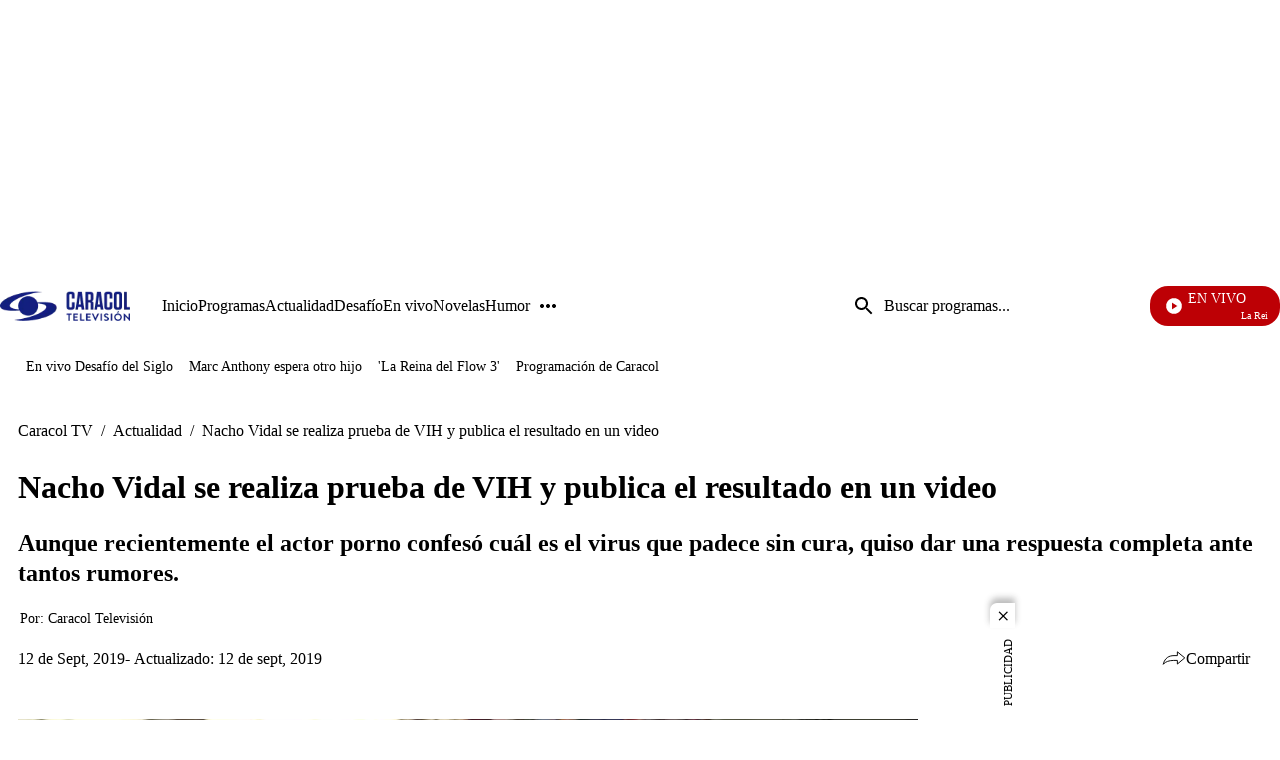

--- FILE ---
content_type: text/html;charset=UTF-8
request_url: https://www.caracoltv.com/actualidad/nacho-vidal-se-realiza-prueba-de-vih-y-publica-el-resultado-en-un-video
body_size: 52374
content:
<!DOCTYPE html>
    <html class="ArticlePage" lang="es" >
    <head>
    <meta charset="UTF-8" lang="es-CO">
    <meta name="viewport" content="width=device-width, initial-scale=1"><title>Nacho Vidal se realiza prueba de VIH y publica el resultado en un video - CaracolTV</title><meta name="description" content="Aunque recientemente el actor porno confesó cuál es el virus que padece sin cura, quiso dar una respuesta completa ante tantos rumores."><meta name="brightspot.contentId" content="00000173-9ac5-d928-a573-bbd54762024b"><meta http-equiv="content-language" content="es" />
    <meta name="robots" content="index,follow,max-image-preview:large">
<meta property="og:title" content="Nacho Vidal se realiza prueba de VIH y publica el resultado en un video"><meta property="og:url" content="https://www.caracoltv.com/actualidad/nacho-vidal-se-realiza-prueba-de-vih-y-publica-el-resultado-en-un-video"><meta property="og:image" content="https://caracoltv.brightspotcdn.com/dims4/default/e922f8f/2147483647/strip/true/crop/907x510+32+0/resize/1280x720!/format/webp/quality/75/?url=https%3A%2F%2Fcaracol-brightspot.s3-us-west-2.amazonaws.com%2Fassets%2Fcaracoltv%2Fnacho970_2.jpg">
    <meta property="og:image:url" content="https://caracoltv.brightspotcdn.com/dims4/default/e922f8f/2147483647/strip/true/crop/907x510+32+0/resize/1280x720!/format/webp/quality/75/?url=https%3A%2F%2Fcaracol-brightspot.s3-us-west-2.amazonaws.com%2Fassets%2Fcaracoltv%2Fnacho970_2.jpg">
    <meta property="og:image:secure_url" content="https://caracoltv.brightspotcdn.com/dims4/default/e922f8f/2147483647/strip/true/crop/907x510+32+0/resize/1280x720!/format/webp/quality/75/?url=https%3A%2F%2Fcaracol-brightspot.s3-us-west-2.amazonaws.com%2Fassets%2Fcaracoltv%2Fnacho970_2.jpg">
    <meta property="og:image:width" content="1280">
    <meta property="og:image:height" content="720"><meta property="og:image:type" content="image/webp"><meta property="og:image:alt" content="353193_nacho970.jpg"><meta property="og:description" content="Aunque recientemente el actor porno confesó cuál es el virus que padece sin cura, quiso dar una respuesta completa ante tantos rumores."><meta property="og:locale" content="es-CO"><meta property="og:site_name" content="Caracol TV"><meta property="og:type" content="article"><meta property="article:published_time" content="2019-09-12T11:52:58-05:00"><meta property="article:modified_time" content="2019-09-12T11:52:58-05:00"><meta property="article:section" content="Actualidad"><meta property="article:tag" content="Nacho Vidal"><meta name="twitter:card" content="summary_large_image"/>



<meta name="twitter:description" content="Aunque recientemente el actor porno confesó cuál es el virus que padece sin cura, quiso dar una respuesta completa ante tantos rumores."/>
<meta name="twitter:image" content="https://caracoltv.brightspotcdn.com/dims4/default/e922f8f/2147483647/strip/true/crop/907x510+32+0/resize/1280x720!/format/webp/quality/75/?url=https%3A%2F%2Fcaracol-brightspot.s3-us-west-2.amazonaws.com%2Fassets%2Fcaracoltv%2Fnacho970_2.jpg"/>
<meta name="twitter:image:alt" content="353193_nacho970.jpg"/>
<meta name="twitter:site" content="@CaracolTV"/>

<meta name="twitter:title" content="Nacho Vidal se realiza prueba de VIH y publica el resultado en un video"/>
<meta name="DC.title" lang="es" content="Nacho Vidal se realiza prueba de VIH y publica el resultado en un video"><meta name="DC.date" scheme="W3CDTF" content="2019-09-12"><meta name="DC.subject" lang="es" content="Nacho Vidal"><meta name="DC.description" lang="es" content="Aunque recientemente el actor porno confesó cuál es el virus que padece sin cura, quiso dar una respuesta completa ante tantos rumores."><meta property="mrf:sections" content="Actualidad"><meta property="fb:app_id" content="975044969223653"><meta property="fb:pages" content="150579504984669"><meta name="author" content="Caracol Televisión"><meta name="google-site-verification" content="b4HhzC_qQatlMp8IqC-vLsXvikQ1j4iQgBZ8rWWP4qQ"><meta name="genre" content="News"><meta name="geo.placename" content="Colombia"><meta name="geo.position" content="4.694027;-74.073143"><meta name="geo.region" content="CO"><meta name="ICBM" content="4.694027, -74.073143"><meta name="language" content="spanish"><meta name="distribution" content="global"><meta name="author" content="Caracol TV"><meta name="organization" content="Caracol Televisión S.A."><meta name="DC.publisher" content="Caracol Televisión"><meta name="DC.type" content="text"><meta name="DC.format" content="text/html"><meta name="DC.language" content="es"><meta name="DC.coverage" content="world"><meta name="DC.rights" content="https://www.caracoltv.com/terminos-y-condiciones"><meta name="theme-color" content="#00198b"><link rel="canonical" href="https://www.caracoltv.com/actualidad/nacho-vidal-se-realiza-prueba-de-vih-y-publica-el-resultado-en-un-video">
    
        
            
                <link rel="preload" fetchpriority="high" 
                as="image" href="https://caracoltv.brightspotcdn.com/dims4/default/635b979/2147483647/strip/true/crop/178x42+0+0/resize/178x42!/format/webp/quality/75/?url=https%3A%2F%2Fcaracol-brightspot.s3.us-west-2.amazonaws.com%2F44%2F6a%2F820db546454485076d0405049ee4%2Flogo-ctv.png" 
                imagesrcset="https://caracoltv.brightspotcdn.com/dims4/default/9c46a67/2147483647/strip/true/crop/178x42+0+0/resize/288x68!/format/webp/quality/75/?url=https%3A%2F%2Fcaracol-brightspot.s3.us-west-2.amazonaws.com%2F44%2F6a%2F820db546454485076d0405049ee4%2Flogo-ctv.png 288w,https://caracoltv.brightspotcdn.com/dims4/default/d5b8ccb/2147483647/strip/true/crop/178x42+0+0/resize/576x136!/format/webp/quality/75/?url=https%3A%2F%2Fcaracol-brightspot.s3.us-west-2.amazonaws.com%2F44%2F6a%2F820db546454485076d0405049ee4%2Flogo-ctv.png 576w,https://caracoltv.brightspotcdn.com/dims4/default/4775739/2147483647/strip/true/crop/178x42+0+0/resize/864x204!/format/webp/quality/75/?url=https%3A%2F%2Fcaracol-brightspot.s3.us-west-2.amazonaws.com%2F44%2F6a%2F820db546454485076d0405049ee4%2Flogo-ctv.png 864w" 
                 
                type="image/webp"/>
            
        
    

    
        
            
                <link rel="preload" fetchpriority="high"
                as="image" href="https://caracoltv.brightspotcdn.com/dims4/default/cd5981b/2147483647/strip/true/crop/908x510+31+0/resize/568x319!/format/webp/quality/75/?url=https%3A%2F%2Fcaracol-brightspot.s3-us-west-2.amazonaws.com%2Fassets%2Fcaracoltv%2Fnacho970_2.jpg"
                imagesrcset="https://caracoltv.brightspotcdn.com/dims4/default/0e5b3b8/2147483647/strip/true/crop/908x510+31+0/resize/320x180!/format/webp/quality/75/?url=https%3A%2F%2Fcaracol-brightspot.s3-us-west-2.amazonaws.com%2Fassets%2Fcaracoltv%2Fnacho970_2.jpg 320w,https://caracoltv.brightspotcdn.com/dims4/default/cd5981b/2147483647/strip/true/crop/908x510+31+0/resize/568x319!/format/webp/quality/75/?url=https%3A%2F%2Fcaracol-brightspot.s3-us-west-2.amazonaws.com%2Fassets%2Fcaracoltv%2Fnacho970_2.jpg 568w,https://caracoltv.brightspotcdn.com/dims4/default/12d4bf5/2147483647/strip/true/crop/908x510+31+0/resize/768x431!/format/webp/quality/75/?url=https%3A%2F%2Fcaracol-brightspot.s3-us-west-2.amazonaws.com%2Fassets%2Fcaracoltv%2Fnacho970_2.jpg 768w"
                
                type="image/webp"/>
            
        
    
<!-- Didomi integration--><script type="text/javascript">window.gdprAppliesGlobally=true;(function(){function a(e){if(!window.frames[e]){if(document.body&&document.body.firstChild){var t=document.body;var n=document.createElement("iframe");n.style.display="none";n.name=e;n.title=e;t.insertBefore(n,t.firstChild)}
else{setTimeout(function(){a(e)},5)}}}function e(n,r,o,c,s){function e(e,t,n,a){if(typeof n!=="function"){return}if(!window[r]){window[r]=[]}var i=false;if(s){i=s(e,t,n)}if(!i){window[r].push({command:e,parameter:t,callback:n,version:a})}}e.stub=true;function t(a){if(!window[n]||window[n].stub!==true){return}if(!a.data){return}
var i=typeof a.data==="string";var e;try{e=i?JSON.parse(a.data):a.data}catch(t){return}if(e[o]){var r=e[o];window[n](r.command,r.parameter,function(e,t){var n={};n[c]={returnValue:e,success:t,callId:r.callId};a.source.postMessage(i?JSON.stringify(n):n,"*")},r.version)}}
if(typeof window[n]!=="function"){window[n]=e;if(window.addEventListener){window.addEventListener("message",t,false)}else{window.attachEvent("onmessage",t)}}}e("__tcfapi","__tcfapiBuffer","__tcfapiCall","__tcfapiReturn");a("__tcfapiLocator");(function(e){
  var t=document.createElement("script");t.id="spcloader";t.type="text/javascript";t.async=true;t.src="https://sdk.privacy-center.org/"+e+"/loader.js?target="+document.location.hostname;t.charset="utf-8";var n=document.getElementsByTagName("script")[0];n.parentNode.insertBefore(t,n)})("a1a49dfd-d1f6-4d03-9992-386b525f6377")})();</script><script>
    (function(w,d,s,l,i){w[l]=w[l]||[];w[l].push({'gtm.start':
        new Date().getTime(),event:'gtm.js'});var f=d.getElementsByTagName(s)[0],
        j=d.createElement(s),dl=l!='dataLayer'?'&l='+l:'';j.async=true;j.src=
        'https://www.googletagmanager.com/gtm.js?id='+i+dl;f.parentNode.insertBefore(j,f);
    })(window,document,'script','dataLayer','GTM-NP83S4Z');
</script>

<style>
        @layer brightspot.section, brightspot.theme, brightspot.settings;
    </style>
    <style type="text/css">@layer brightspot.section {
  :root {--sectionPrimaryColor: var(--color-primary);--sectionPrimaryTextColor: var(--color-primary-text);--sectionHeaderMenuBgColor: var(--color-header-bg);--sectionHeaderMenuTextColor: var(--color-header-text);--sectionListTitle: var(--color-list-title);--sectionButtonBgColor: var(--color-button-bg);--sectionButtonTextColor: var(--color-button-text);--sectionTertiaryTextColor: var(--color-tertiary-text);--sectionFooterBgColor: var(--color-footer-bg);--sectionFloatMenuBgColor: var(--color-header-secondary-bg);--liveScheduleBg: var(--color-white);--liveShceduleText: var(--color-black);--liveScheduleBorder: var(--color-white);
      --headerMenuBgColorOverride:--headerMenuBgColorOverride: var(--color-header-secondary-bg);
    
    ;--sectionPrimaryHeadlineFont: var(--primaryHeadlineFont);--sectionHeadlineFont: var(--primaryHeadlineFont);}
}
</style>
    <style type="text/css">@layer brightspot.settings {
    :root {--color-standard-primary: #000413;--color-standard-primary-text: #ffffff;--color-standard-secondary-text: #00196a;--color-standard-site-bg: #000413;--color-standard-primary-border: #bdbdbd;--color-standard-tertiary-text: #05e8fd;--color-standard-category-text: #ffffff;--color-standard-header-bg: rgba(0, 4, 19, 0.5);--color-standard-header-secondary-bg: #000c33;--color-standard-header-text: #ffffff;--color-standard-header-border: #bdbdbd;--color-standard-hat-text: #ffffff;--color-standard-live-banner-bg: #000413;--color-standard-live-banner-text: #ffffff;--color-standard-live-banner-btn-text: #ffffff;--color-standard-live-banner-signal: #bd0005;--color-standard-policies-banner-bg: #000413;--color-standard-policies-banner-text: #ffffff;--color-standard-policies-banner-btn: #000413;--color-standard-general-icons: #ffffff;--color-standard-breaking-text: #ffffff;--color-standard-breaking-bg: #003fbe;--color-standard-list-livestream-bg: #00196a; --color-standard-list-livestream-border: rgba(40, 98, 255, 0.5);--color-standard-current-livestream: #bd0005;--color-standard-footer-bg: #000413;--color-standard-footer-text: #ffffff;--color-standard-footer-icons: #ffffff;--color-standard-link-text: #ffffff;--color-standard-link-text-hover: #05e8fd;--color-standard-button-bg: #ffffff;--color-standard-button-border: #ffffff;--color-standard-button-text: #000413;--color-standard-button-secondary-bg: #000413;--color-standard-button-secondary-border: #ffffff;--color-standard-button-secondary-text: #ffffff;--color-standard-list-title: #ffffff;--color-standard-list-border: #bdbdbd;--color-inverse-primary: #ffffff;--color-inverse-primary-text: #000413;--color-inverse-secondary-text: #00196a;--color-inverse-site-bg: #ffffff;--color-inverse-primary-border: #000413;--color-inverse-tertiary-text: #05e8fd;--color-inverse-category-text: #000c33;--color-inverse-header-bg: #ffffff;--color-inverse-header-secondary-bg: #000c33;--color-inverse-header-text: #000413;--color-inverse-header-border: #000413;--color-inverse-hat-text: #000413;--color-inverse-live-banner-bg: #ffffff;--color-inverse-live-banner-text: #000413;--color-inverse-live-banner-btn-text: #000413;--color-inverse-live-banner-signal: #bd0005;--color-inverse-policies-banner-bg: #ffffff;--color-inverse-policies-banner-text: #000413;--color-inverse-policies-banner-btn: #ffffff;--color-inverse-videoPlay-List-bg: #000000;--color-inverse-footer-bg: #000413;--color-inverse-footer-text: #ffffff;--color-inverse-footer-icons: #ffffff;--color-inverse-link-text: #000413;--color-inverse-link-text-hover: #05e8fd;--color-inverse-button-bg: #000413;--color-inverse-button-border: #ffffff;--color-inverse-button-text: #ffffff;--color-inverse-button-secondary-bg: #ffffff;--color-inverse-button-secondary-border: #000413;--color-inverse-button-secondary-text: #000413;--color-inverse-list-title: #000413;--color-inverse-list-border: #bdbdbd;}
}
</style>
    <style type="text/css">:root {
    --HeaderFontDesk: 1rem;
    --HeaderFontMob: 0.625rem;
    --HeaderFontLineHeight: 0.75;
    --HeaderFontWeight: 400;
    --H1PrimaryDesk: 2rem;
    --H1PrimaryMob: 1.75rem;
    --H1LineHeight: 1.33;
    --H1fontWeight: 700;
    --H1SecondaryDesk: 2rem;
    --H1SecondaryMob: 1.25rem;
    --H1SecondaryLineHeight: 1.375;
    --H1SecondaryfontWeight: 400;
    --H2PrimaryDesk: 1.125rem;
    --H2PrimaryMob: 1rem;
    --H2PrimaryLineHeight: 1.375;
    --H2PrimaryfontWeight: 600;
    --H2SecondaryDesk: 1.5rem;
    --H2SecondaryMob: 1.125rem;
    --H2SecondaryLineHeight: 1.25;
    --H2SecondaryfontWeight: 600;
    --H3SecondaryDesk: 1.125rem;
    --H3SecondaryMob: 0.875rem;
    --H3SecondaryLineHeight: 1;
    --H3SecondaryfontWeight: 600;
    --ParagraphDesk: 1.125rem;
    --ParagraphMob: 1.125rem;
    --ParagraphLineHeight: 1.3;
    --ParagraphfontWeight: 400;
    --LinkFontDesk: 1rem;
    --LinkFontMob: 0.825rem;
    --LinkFontLineHeight: 0.75;
    --LinkFontWeight: 400;
    --SpanFontDesk: 0.875rem;
    --SpanFontMob: 0.875rem;
    --SpanFontLineHeight: 1.2;
    --SpanFontWeight: 400;
    --SpanSecondaryFontDesk: 0.75rem;
    --SpanSecondaryFontMob: 0.5rem;
    --SpanSecondaryFontLineHeight: 1;
    --SpanSecondaryFontWeight: 400;
    --CounterFontDesk: 1.5rem;
    --CounterFontMob: 1.5rem;
    --ButtonDesk: 1rem;
    --ButtonMobile: 1rem;
    --CounterFontLineHeight: 1;
    --CounterFontWeight: 700;

    --primaryHeadlineFont: "Roboto";
}

body {
    --primaryHeadlineFont: "Roboto";
}
@layer brightspot.section{[data-color-scheme=standard]{--sectionPrimaryColor:var(--color-standard-primary);--sectionPrimaryTextColor:var(--color-standard-primary-text);--sectionListTitle:var(--color-standard-list-title);--sectionHeaderMenuBgColor:var(--color-standard-header-bg);--sectionHeaderMenuTextColor:var(--color-standard-header-text);--sectionButtonBgColor:var(--color-standard-button-bg);--sectionButtonTextColor:var(--color-standard-button-text);--sectionTertiaryTextColor:var(--color-standard-tertiary-text);--sectionFooterBgColor:var(--color-standard-footer-bg);--sectionFloatMenuBgColor:var(--color-standard-header-secondary-bg)}[data-color-scheme=inverse]{--sectionPrimaryColor:var(--color-inverse-primary);--sectionPrimaryTextColor:var(--color-inverse-primary-text);--sectionListTitle:var(--color-inverse-list-title);--sectionHeaderMenuBgColor:var(--color-inverse-header-bg);--sectionHeaderMenuTextColor:var(--color-inverse-header-text);--sectionButtonBgColor:var(--color-inverse-button-bg);--sectionButtonTextColor:var(--color-inverse-button-text);--sectionTertiaryTextColor:var(--color-inverse-tertiary-text);--sectionFooterBgColor:var(--color-inverse-footer-bg);--sectionFloatMenuBgColor:var(--color-inverse-header-secondary-bg)}}@layer brightspot.theme{:root{--color-darkBlue:#000413;--color-darkBlue-rgba:rgba(0,4,19,.7);--color-darkBlue-1:#000c33;--color-lightBlue:#05e8fd;--color-blue:#00196a;--color-white:#fff;--color-red-1:#bd0005;--color-black:#000;--color-gray:#bdbdbd;--color-gray-1:#999;--color-gray-2:#e6e6e6;--color-gray-3:#f7f7f7}[data-color-scheme]{color:var(--color-primary-text)}:root,[data-color-scheme=standard]{--color-primary:var(--color-standard-primary);--color-primary-text:var(--color-standard-primary-text);--color-secondary-text:var(--color-standard-secondary-text);--color-primary-border:var(--color-standard-primary-border);--color-site-bg:var(--color-standard-site-bg);--color-site-secondary-bg:var(--color-standard-secondary-bg);--color-tertiary-text:var(--color-standard-tertiary-text);--color-category-text:var(--color-standard-category-text);--color-text-inverse:#fff;--color-header-bg:var(--color-standard-header-bg);--color-header-secondary-bg:var(--color-standard-header-secondary-bg);--color-header-text:var(--color-standard-header-text);--color-header-border:var(--color-standard-header-border);--color-hat-text:var(--color-standard-hat-text);--color-hat-border:var(--color-standard-hat-border);--color-live-banner-bg:var(--color-standard-live-banner-bg);--color-live-banner-text:var(--color-standard-live-banner-text);--color-live-banner-btn-text:var(--color-standard-live-banner-btn-text);--color-live-banner-signal:var(--color-standard-live-banner-signal);--color-policies-bg:var(--color-standard-policies-banner-bg);--color-policies-text:var(--color-standard-policies-banner-text);--color-policies-btn:var(--color-standard-policies-banner-btn);--color-videoPlay-List-bg:var(--color-standard-videoPlay-List-bg);--color-container-module:var(--color-standard-container-module);--color-general-icons:var(--color-standard-general-icons);--color-breaking-text:var(--color-standard-breaking-text);--color-breaking-bg:var(--color-standard-breaking-bg);--color-list-livestream-bg:var(--color-standard-list-livestream-bg);--color-list-livestream-border:var(--color-standard-list-livestream-border);--color-current-livestream:var(--color-standard-current-livestream);--color-footer-bg:var(--color-standard-footer-bg);--color-footer-text:var(--color-standard-footer-text);--color-footer-icons:var(--color-standard-footer-icons);--color-link-text:var(--color-standard-link-text);--color-link-text-hover:var(--color-standard-link-text-hover);--color-button-bg:var(--color-standard-button-bg);--color-button-border:var(--color-standard-border);--color-button-text:var(--color-standard-button-text);--color-button-secondary-bg:var(--color-standard-button-secondary-bg);--color-button-secondary-border:var(--color-standard-button-secondary-border);--color-button-secondary-text:var(--color-standard-button-secondary-text);--color-button-disabled:var(--color-standard-button-disabled);--color-list-title:var(--color-standard-list-title);--color-list-border:var(--color-standard-list-border);--color-flag-background:#6c7778;--color-flag-text:#fff}[data-color-scheme=inverse]{--color-primary:var(--color-inverse-primary);--color-primary-text:var(--color-inverse-primary-text);--color-secondary-text:var(--color-inverse-secondary-text);--color-primary-border:var(--color-inverse-primary-border);--color-site-bg:var(--color-inverse-site-bg);--color-site-secondary-bg:var(--color-inverse-secondary-bg);--color-tertiary-text:var(--color-inverse-tertiary-text);--color-category-text:var(--color-inverse-category-text);--color-header-bg:var(--color-inverse-header-bg);--color-header-secondary-bg:var(--color-inverse-header-secondary-bg);--color-header-text:var(--color-inverse-header-text);--color-header-border:var(--color-inverse-header-border);--color-hat-text:var(--color-inverse-hat-text);--color-hat-border:var(--color-inverse-hat-border);--color-banner-bg:var(--color-inverse-banner-bg);--color-banner-text:var(--color-inverse-banner-text);--color-live-banner-btn-text:var(--color-inverse-live-banner-btn-text);--color-live-banner-signal:var(--color-inverse-live-banner-signal);--color-policies-bg:var(--color-inverse-policies-banner-bg);--color-policies-text:var(--color-inverse-policies-banner-text);--color-policies-btn:var(--color-inverse-policies-banner-btn);--color-videoPlay-List-bg:var(--color-inverse-videoPlay-List-bg);--color-container-module:var(--color-inverse-container-module);--color-general-icons:var(--color-inverse-general-icons);--color-breaking-text:var(--color-inverse-breaking-text);--color-breaking-bg:var(--color-inverse-breaking-bg);--color-list-livestream-bg:var(--color-inverse-list-livestream-bg);--color-list-livestream-border:var(--color-inverse-list-livestream-border);--color-current-livestream:var(--color-inverse-current-livestream);--color-footer-bg:var(--color-inverse-footer-bg);--color-footer-text:var(--color-inverse-footer-text);--color-footer-icons:var(--color-inverse-footer-icons);--color-link-text:var(--color-inverse-link-text);--color-link-text-hover:var(--color-inverse-link-text-hover);--color-button-bg:var(--color-inverse-button-bg);--color-button-border:var(--color-inverse-border);--color-button-text:var(--color-inverse-button-text);--color-button-secondary-bg:var(--color-inverse-button-secondary-bg);--color-button-secondary-border:var(--color-inverse-button-secondary-border);--color-button-secondary-text:var(--color-inverse-button-secondary-text);--color-button-disabled:var(--color-inverse-button-disabled);--color-list-title:var(--color-inverse-list-title);--color-list-border:var(--color-inverse-list-border)}[data-promo-color=true]{--color-header-secondary-bg:var(--color-promo-bg);--sectionPrimaryTextColor:var(--color-promo-text);--color-category-text:var(--color-promo-text);--sectionTertiaryTextColor:var(--color-promo-text)}:root{--color-inverse-primary:var(--color-white);--color-inverse-primary-text:var(--color-darkBlue);--color-inverse-secondary-text:var(--color-blue);--color-inverse-primary-border:var(--color-darkBlue);--color-inverse-site-bg:var(--color-white);--color-inverse-site-secondary-bg:var(--color-gray);--color-inverse-tertiary-text:var(--color-lightBlue);--color-inverse-category-text:var(--color-lightBlue);--color-inverse-header-bg:var(--color-white);--color-inverse-header-secondary-bg:var(--color-darkBlue-1);--color-inverse-header-text:var(--color-darkBlue);--color-inverse-header-border:var(--color-darkBlue);--color-inverse-hat-text:var(--color-darkBlue);--color-inverse-hat-border:var(--color-black);--color-inverse-live-banner-bg:var(--color-white);--color-inverse-live-banner-text:var(--color-darkBlue);--color-inverse-live-banner-btn-text:var(--color-darkBlue);--color-inverse-live-banner-signal:var(--color-red-1);--color-inverse-policies-bg:var(--color-white);--color-inverse-policies-text:var(--color-darkBlue);--color-inverse-policies-btn:var(--color-white);--color-inverse-footer-bg:var(--color-darkBlue);--color-inverse-footer-text:var(--color-white);--color-inverse-link-text:var(--color-darkBlue);--color-inverse-link-text-hover:var(--color-lightBlue);--color-inverse-button-bg:var(--color-darkBlue);--color-inverse-button-border:var(--color-white);--color-inverse-button-text:var(--color-white);--color-inverse-button-secondary-bg:var(--color-white);--color-inverse-button-secondary-border:var(--color-darkBlue);--color-inverse-button-secondary-text:var(--color-darkBlue);--color-inverse-button-disabled:var(--color-gray);--color-inverse-list-title:var(--color-black);--color-inverse-list-border:var(--color-gray-4);--color-standard-primary:var(--color-darkBlue);--color-standard-primary-text:var(--color-white);--color-standard-secondary-text:var(--color-blue);--color-standard-primary-border:var(--color-gray);--color-standard-site-bg:var(--color-darkBlue);--color-standard-site-secondary-bg:var(--color-gray);--color-standard-tertiary-text:var(--color-lightBlue);--color-standard-category-text:var(--color-white);--color-standard-header-bg:var(--color-darkBlue-rgba);--color-standard-header-secondary-bg:var(--color-darkBlue-1);--color-standard-header-text:var(--color-white);--color-standard-header-border:var(--color-gray);--color-standard-hat-text:var(--color-white);--color-standard-hat-border:var(--color-white);--color-live-banner-bg:var(--color-darkBlue);--color-live-banner-text:var(--color-white);--color-live-banner-btn-text:var(--color-white);--color-live-banner-signal:var(--color-red-1);--color-policies-bg:var(--color-darkBlue);--color-policies-text:var(--color-white);--color-policies-btn:var(--color-darkBlue);--color-standard-footer-bg:var(--color-darkBlue);--color-standard-footer-text:var(--color-white);--color-standard-footer-icons:var(--color-white);--color-standard-link-text:var(--color-white);--color-standard-link-text-hover:var(--color-lightBlue);--color-standard-button-bg:var(--color-white);--color-standard-button-border:var(--color-white);--color-standard-button-text:var(--color-darkBlue);--color-standard-button-secondary-bg:var(--color-darkBlue);--color-standard-button-secondary-border:var(--color-white);--color-standard-button-secondary-text:var(--color-white);--color-standard-button-disabled:var(--color-gray);--color-standard-list-title:var(--color-white);--color-standard-list-border:var(--color-gray-4)}}body,html{font-family:var(--sectionHeadlineFont),Arial,Helvetica,sans-serif}body{font-family:var(--sectionPrimaryHeadlineFont),Arial,Helvetica,sans-serif;font-size:var(--ParagraphMob);font-size:100%;font-weight:var(--ParagraphfontWeight);line-height:var(--ParagraphLineHeight)}@media only screen and (min-width:768px){body{font-size:var(--ParagraphDesk);font-size:100%}}h1,h2,h3,h4,h5{margin:0}:root{--global:1rem}.global{font-family:var(--sectionPrimaryHeadlineFont),Arial,Helvetica,sans-serif;font-size:var(--global);font-weight:400;line-height:1}@media only screen and (min-width:1024px){.global{line-height:1.41}}.header-font{font-family:var(--sectionPrimaryHeadlineFont),Arial,Helvetica,sans-serif;font-size:var(--HeaderFontMob);font-weight:var(--HeaderFontWeight);line-height:var(--HeaderFontLineHeight)}@media only screen and (min-width:768px){.header-font{font-size:var(--HeaderFontDesk)}}.title-1{font-family:var(--sectionPrimaryHeadlineFont),Arial,Helvetica,sans-serif;font-size:var(--H1PrimaryMob);font-weight:var(--H1fontWeight);line-height:var(--H1LineHeight)}@media only screen and (min-width:768px){.title-1{font-size:var(--H1PrimaryDesk)}}.title-1-secondary{font-family:var(--sectionPrimaryHeadlineFont),Arial,Helvetica,sans-serif;font-size:var(--H1SecondaryMob);font-weight:var(--H1SecondaryfontWeight);line-height:var(--H1SecondaryLineHeight)}@media only screen and (min-width:768px){.title-1-secondary{font-size:var(--H1SecondaryDesk)}}h1{font-family:var(--sectionPrimaryHeadlineFont),Arial,Helvetica,sans-serif;font-size:var(--H1PrimaryMob);font-weight:var(--H1fontWeight);line-height:var(--H1LineHeight)}@media only screen and (min-width:768px){h1{font-size:var(--H1PrimaryDesk)}}.LiveBanner-title,.title-H2{font-family:var(--sectionPrimaryHeadlineFont),Arial,Helvetica,sans-serif;font-size:var(--H2PrimaryMob);font-weight:var(--H2PrimaryfontWeight);line-height:var(--H2PrimaryLineHeight)}@media only screen and (min-width:768px){.LiveBanner-title,.title-H2{font-size:var(--H2PrimaryDesk)}}h2{font-family:var(--sectionPrimaryHeadlineFont),Arial,Helvetica,sans-serif;font-size:var(--H2PrimaryMob);font-weight:var(--H2PrimaryfontWeight);line-height:var(--H2PrimaryLineHeight)}@media only screen and (min-width:768px){h2{font-size:var(--H2PrimaryDesk)}}.title-H2-Secondary{font-family:var(--sectionPrimaryHeadlineFont),Arial,Helvetica,sans-serif;font-size:var(--H2SecondaryMob);font-weight:var(--H2SecondaryfontWeight);line-height:var(--H2SecondaryLineHeight)}@media only screen and (min-width:768px){.title-H2-Secondary{font-size:var(--H2SecondaryDesk)}}.MediaBanner-content-description,.title-H3{font-family:var(--sectionPrimaryHeadlineFont),Arial,Helvetica,sans-serif;font-size:var(--H3SecondaryMob);font-weight:var(--H3SecondaryfontWeight);line-height:var(--H3SecondaryLineHeight)}@media only screen and (min-width:768px){.MediaBanner-content-description,.title-H3{font-size:var(--H3SecondaryDesk)}}h3{font-family:var(--sectionPrimaryHeadlineFont),Arial,Helvetica,sans-serif;font-size:var(--H3SecondaryMob);font-weight:var(--H3SecondaryfontWeight);line-height:var(--H3SecondaryLineHeight)}@media only screen and (min-width:768px){h3{font-size:var(--H3SecondaryDesk)}}.SearchInput-input,.paragraph{font-family:var(--sectionPrimaryHeadlineFont),Arial,Helvetica,sans-serif;font-size:var(--ParagraphMob);font-weight:var(--ParagraphfontWeight);line-height:var(--ParagraphLineHeight)}@media only screen and (min-width:768px){.SearchInput-input,.paragraph{font-size:var(--ParagraphDesk)}}p{font-family:var(--sectionPrimaryHeadlineFont),Arial,Helvetica,sans-serif;font-size:var(--ParagraphMob);font-weight:var(--ParagraphfontWeight);line-height:var(--ParagraphLineHeight)}@media only screen and (min-width:768px){p{font-size:var(--ParagraphDesk)}}.MediaBanner-content-category,.PushSubscription,.PushSubscription-cancelButton,.PushSubscription-confirmationButton,.SectionNavigationItem a,.SectionNavigationItem-text,.link{font-family:var(--sectionPrimaryHeadlineFont),Arial,Helvetica,sans-serif;font-size:var(--LinkFontMob);font-weight:var(--LinkFontWeight);line-height:var(--LinkFontLineHeight)}@media only screen and (min-width:768px){.MediaBanner-content-category,.PushSubscription,.PushSubscription-cancelButton,.PushSubscription-confirmationButton,.SectionNavigationItem a,.SectionNavigationItem-text,.link{font-size:var(--LinkFontDesk)}}.CheckboxInput-label span,.GoogleDfpAd-advertisement,.List-items-carousel-slide:first-child [class$=-media]:before,.List-items-item-item:first-child [class$=-media]:before,.List-items-slide:first-child [class$=-media]:before,.LiveBanner-buttons,.LiveBanner-label,.LiveBanner-subHeadline,.LiveBanner[data-promolive-expand=true] [class$=-subHeadline],.PoliciesBanner-buttonText,.PoliciesBanner-informationText,.ProminentFlagList:before,.TextInput input,.TextInput label span,.TextInputInverse input,.TextInputInverse label span,.span{font-family:var(--sectionPrimaryHeadlineFont),Arial,Helvetica,sans-serif;font-size:var(--SpanFontMob);font-weight:var(--SpanFontWeight);line-height:var(--SpanFontLineHeight)}@media only screen and (min-width:768px){.CheckboxInput-label span,.GoogleDfpAd-advertisement,.List-items-carousel-slide:first-child [class$=-media]:before,.List-items-item-item:first-child [class$=-media]:before,.List-items-slide:first-child [class$=-media]:before,.LiveBanner-buttons,.LiveBanner-label,.LiveBanner-subHeadline,.LiveBanner[data-promolive-expand=true] [class$=-subHeadline],.PoliciesBanner-buttonText,.PoliciesBanner-informationText,.ProminentFlagList:before,.TextInput input,.TextInput label span,.TextInputInverse input,.TextInputInverse label span,.span{font-size:var(--SpanFontDesk)}}.Page-leaderboard .GoogleDfpAd-advertisement,.span-secondary{font-family:var(--sectionPrimaryHeadlineFont),Arial,Helvetica,sans-serif;font-size:var(--SpanSecondaryFontMob);font-weight:var(--SpanSecondaryFontWeight);line-height:var(--SpanSecondaryFontLineHeight)}@media only screen and (min-width:768px){.Page-leaderboard .GoogleDfpAd-advertisement,.span-secondary{font-size:var(--SpanSecondaryFontDesk)}}.counter-2,.counterBefore li:before{font-family:var(--sectionPrimaryHeadlineFont),Arial,Helvetica,sans-serif;font-size:var(--CounterFontMob);font-weight:var(--CounterFontWeight);line-height:var(--CounterFontLineHeight)}@media only screen and (min-width:768px){.counter-2,.counterBefore li:before{font-size:var(--CounterFontDesk)}}.List-nextPage .Link,.LiveBanner-nextPage,.MediaBanner-content-wrapper-button,.PushSubscription-confirmationButton,.buttonFont{font-family:var(--sectionPrimaryHeadlineFont),Arial,Helvetica,sans-serif;font-size:var(--ButtonMobile)}@media only screen and (min-width:768px){.List-nextPage .Link,.LiveBanner-nextPage,.MediaBanner-content-wrapper-button,.PushSubscription-confirmationButton,.buttonFont{font-size:var(--ButtonDesk)}}.flex{display:flex}.flex-col{flex-direction:column}.flex-col-reverse{flex-direction:column-reverse}.flex-row{flex-direction:row}.flex-row-reverse{flex-direction:row-reverse}.flex-wrap{flex-wrap:wrap}.flex-nowrap{flex-wrap:nowrap}.flex-1{flex:1}.justify-center{justify-content:center}.justify-start{justify-content:flex-start}.justify-end{justify-content:flex-end}.justify-between{justify-content:space-between}.justify-around{justify-content:space-around}.justify-self-center{justify-self:center}.items-center{align-items:center}.items-start{align-items:flex-start}.items-end{align-items:flex-end}.flex-J{display:flex;justify-content:center}.flex-A,.flex-A-J{align-items:center;display:flex}.flex-A-J{justify-content:center}.grid-two{grid-template-columns:repeat(2,1fr)}.grid-two,.grid-two-dk{display:grid}@media only screen and (min-width:768px){.grid-two-dk{grid-template-columns:repeat(2,1fr)}}.grid-three{display:grid}@media only screen and (min-width:768px){.grid-three{grid-template-columns:repeat(3,1fr)}}.grid-four{display:grid}@media only screen and (min-width:768px){.grid-four{grid-template-columns:repeat(4,1fr)}}.grid-gap{display:grid;gap:20px}.grid-gap-2{display:grid;gap:12px}.grid-gap-3{gap:16px}.grid,.grid-gap-3{display:grid}.grid-cols-2{grid-template-columns:repeat(2,1fr)}.grid-cols-3{grid-template-columns:repeat(3,1fr)}.grid-cols-4{grid-template-columns:repeat(4,1fr)}.block{display:block}.hidden{display:none}.gap{gap:20px}.gap-0{gap:4px}.gap-1{gap:8px}.gap-2{gap:12px}.gap-3{gap:16px}.gap-4{gap:24px}.gap-5{gap:28px}.gap-6{gap:32px}.gap-7{gap:36px}.gap-8{gap:40px}.gap-9{gap:44px}.gap-10{gap:48px}.h-1{height:1rem}.h-1\.5{height:1.5rem}.h-2{height:2rem}.h-8{height:8rem}.h-fit{height:-moz-fit-content;height:fit-content}.w-1\/4{width:25%}.w-1\/3{width:33.33%}.w-2\/3{width:66.67%}.w-1\/2{width:50%}.w-3\/4{width:75%}.w-full{width:100%}.mt-3{margin-top:3rem}.truncate{overflow:hidden;text-overflow:ellipsis;white-space:nowrap}.truncate-none{overflow:visible;text-overflow:clip;white-space:normal}.text-center{text-align:center}.shadow-sm{box-shadow:0 1px 3px 0 rgba(0,0,0,.1),0 1px 2px -1px rgba(0,0,0,.1)}.shadow-md{box-shadow:0 4px 6px -1px rgba(0,0,0,.1),0 2px 4px -2px rgba(0,0,0,.1)}.timeline:before{height:94%;left:7px;width:2px}.point-timeline:before,.timeline:before{background-color:var(--sectionTertiaryTextColor);content:"";position:absolute;top:5px}.point-timeline:before{border-radius:50%;height:10px;left:-13px;width:10px}.p-xs{padding:var(--spacing-xs)}.p-sm{padding:var(--spacing-sm)}.p-md{padding:var(--spacing-md)}.p-base{padding:var(--spacing-base)}.p-lg{padding:var(--spacing-lg)}.p-xl{padding:var(--spacing-xl)}.p-xxl{padding:var(--spacing-xxl)}.pbk-xs{padding-block:var(--spacing-xs)}.pbk-sm{padding-block:var(--spacing-sm)}.pbk-md{padding-block:var(--spacing-md)}.pbk-base{padding-block:var(--spacing-base)}.pbk-lg{padding-block:var(--spacing-lg)}.pbk-xl{padding-block:var(--spacing-xl)}.pbk-xxl{padding-block:var(--spacing-xxl)}.pil-xs{padding-inline:var(--spacing-xs)}.pil-sm{padding-inline:var(--spacing-sm)}.pil-md{padding-inline:var(--spacing-md)}.pil-lg{padding-inline:var(--spacing-lg)}.pil-xl{padding-inline:var(--spacing-xl)}.pil-xxl{padding-inline:var(--spacing-xxl)}.pbs-xs{padding-block-start:var(--spacing-xs)}.pbs-sm{padding-block-start:var(--spacing-sm)}.pbs-md{padding-block-start:var(--spacing-md)}.pbs-lg{padding-block-start:var(--spacing-lg)}.pbs-xl{padding-block-start:var(--spacing-xl)}.pbs-xxl{padding-block-start:var(--spacing-xxl)}.pbe-xs{padding-block-end:var(--spacing-xs)}.pbe-sm{padding-block-end:var(--spacing-sm)}.pbe-md{padding-block-end:var(--spacing-md)}.pbe-lg{padding-block-end:var(--spacing-lg)}.pbe-xl{padding-block-end:var(--spacing-xl)}.pbe-xxl{padding-block-end:var(--spacing-xxl)}.pis-xs{padding-inline-start:var(--spacing-xs)}.pis-sm{padding-inline-start:var(--spacing-sm)}.pis-md{padding-inline-start:var(--spacing-md)}.pis-lg{padding-inline-start:var(--spacing-lg)}.pis-xl{padding-inline-start:var(--spacing-xl)}.pis-xxl{padding-inline-start:var(--spacing-xxl)}.pie-xs{padding-inline-end:var(--spacing-xs)}.pie-sm{padding-inline-end:var(--spacing-sm)}.pie-md{padding-inline-end:var(--spacing-md)}.pie-lg{padding-inline-end:var(--spacing-lg)}.pie-xl{padding-inline-end:var(--spacing-xl)}.pie-xxl{padding-inline-end:var(--spacing-xxl)}@media only screen and (min-width:768px){.md\:flex{display:flex}.md\:flex-col{flex-direction:column}.md\:flex-col-reverse{flex-direction:column-reverse}.md\:flex-row{flex-direction:row}.md\:flex-row-reverse{flex-direction:row-reverse}.md\:flex-wrap{flex-wrap:wrap}.md\:flex-nowrap{flex-wrap:nowrap}.md\:justify-center{justify-content:center}.md\:justify-start{justify-content:flex-start}.md\:justify-end{justify-content:flex-end}.md\:justify-between{justify-content:space-between}.md\:justify-around{justify-content:space-around}.md\:items-center{align-items:center}.md\:items-start{align-items:flex-start}.md\:items-end{align-items:flex-end}.md\:grid{display:grid}.md\:grid-cols-2{grid-template-columns:repeat(2,1fr)}.md\:grid-cols-3{grid-template-columns:repeat(3,1fr)}.md\:grid-cols-4{grid-template-columns:repeat(4,1fr)}.md\:block{display:block}.md\:hidden{display:none}.md\:gap{gap:20px}.md\:gap-1{gap:8px}.md\:gap-2{gap:12px}.md\:gap-3{gap:16px}.md\:gap-4{gap:24px}.md\:gap-5{gap:28px}.md\:gap-6{gap:32px}.md\:gap-7{gap:36px}.md\:gap-8{gap:40px}.md\:gap-9{gap:44px}.md\:gap-10{gap:48px}.md\:w-1\/4{width:25%}.md\:w-full{width:100%}.md\:w-auto{width:auto}.md\:truncate{overflow:hidden;text-overflow:ellipsis;white-space:nowrap}.md\:truncate-none{overflow:visible;text-overflow:clip;white-space:normal}.md\:text-center{text-align:center}}@media only screen and (min-width:1024px){.lg\:flex{display:flex}.lg\:flex-col{flex-direction:column}.lg\:flex-row{flex-direction:row}.lg\:flex-wrap{flex-wrap:wrap}.lg\:justify-center{justify-content:center}.lg\:justify-end{justify-content:flex-end}.lg\:items-center{align-items:center}.lg\:block{display:block}}.TextInput input,.TextInputInverse input{background-color:var(--secondaryColor4);border:0;border-radius:0;color:var(--color-primary-text);font-weight:500;height:40px;line-height:normal;padding:6px 10px 4px;width:100%}.TextInput label span,.TextInputInverse label span{display:block;padding-bottom:10px}.TextInput-errors,.TextInputInverse-errors{display:none}.TextInputInverse input{background:hsla(0,0%,100%,.2);color:var(--secondaryColor4)}.TextInputInverse input:focus{background-color:var(--secondaryColor5);box-shadow:none;color:var(--color-primary-text)}.CheckboxInput input{-webkit-appearance:none;appearance:none;background-color:var(--secondaryColor1);border:1px solid var(--color-secondary-text);border-radius:0;display:inline-block;padding:7px;position:relative;top:2px}.CheckboxInput input:active,.CheckboxInput input:checked{background:var(--color-primary);border:2px solid var(--color-primary)}.CheckboxInput input:active:after,.CheckboxInput input:checked:after{border-bottom:2px solid var(--secondaryColor1);border-right:2px solid var(--secondaryColor1);content:"";height:13px;left:5px;position:absolute;top:-1px;transform:rotate(37deg);width:5px}.CheckboxInput-label span{margin-left:3px}.SearchInput-input{border:0;color:var(--color-secondary-text);line-height:1.14;width:100%}.SearchInput-input:focus{outline:none}.sr-only{clip:rect(0,0,0,0);border:0;color:var(--color-white);height:1px;margin:-1px;overflow:hidden;padding:0;position:absolute;width:1px}.undo-sr-only{clip:inherit;height:auto;margin:0;overflow:visible;position:relative;width:auto}.clearfix:after{clear:both;content:" ";display:block;height:0;visibility:hidden}.verticalLetter{display:block;height:-webkit-fill-available;height:-moz-available;height:stretch;left:-18px;margin:0;position:absolute;text-orientation:mixed;transform:rotate(-180deg);width:19px;writing-mode:vertical-lr}.loading-icon{animation-fill-mode:both;animation:3s linear infinite;animation-delay:-.16s;display:inline-flex;flex-wrap:wrap;justify-content:center;margin:0;padding:8px 20px 0;position:relative;width:100%}.loading-icon:after,.loading-icon:before{align-items:center;border-radius:999px;content:"";display:inline-flex;height:9px;justify-content:center;margin-top:22px;position:absolute;width:9px}.loading-icon:before{animation:kiri 1.5s linear infinite}.loading-icon:after{animation:kanan 1.5s linear infinite}@keyframes kanan{0%{transform:translateX(10px)}50%{transform:translateX(-10px)}to{transform:translateX(10px);z-index:200}}@keyframes kiri{0%{transform:translateX(-10px);z-index:200}50%{transform:translateX(10px)}to{transform:translateX(-10px)}}@keyframes opacity{0%{opacity:0}to{opacity:1}}@keyframes pulse{0%{box-shadow:0 0 0 0 hsla(0,0%,100%,.7),0 0 0 0 hsla(0,0%,100%,.7)}40%{box-shadow:0 0 0 12px hsla(0,0%,100%,0),0 0 0 0 hsla(0,0%,100%,.7)}80%{box-shadow:0 0 0 12px hsla(0,0%,100%,0),0 0 0 7px hsla(0,0%,100%,0)}to{box-shadow:0 0 0 0 hsla(0,0%,100%,0),0 0 0 7px hsla(0,0%,100%,0)}}@keyframes ripple{0%{opacity:.8;transform:scale(1)}50%{opacity:.6}to{opacity:.1;transform:scale(2)}}@keyframes liveWave{0%{opacity:1;transform:translate(-50%,-50%) scale(1)}50%{opacity:.7;transform:translate(-50%,-50%) scale(1.5)}to{opacity:0;transform:translate(-50%,-50%) scale(2)}}.field-label{background-color:var(--labelBgTitleColor);border-radius:4px;color:var(--labelTitleColor);display:inline-table;font-weight:700;padding:0 15px}.sk-bg{animation:skeletonPulse 2s cubic-bezier(.4,0,.6,1) infinite;background:#e9edf7;margin-bottom:12px;position:relative;will-change:opacity}.lazy-section{display:block}.lazy-section.loading{padding-left:10px;padding-right:10px}@media only screen and (min-width:1240px){.lazy-section.loading{padding-left:calc(50% - 622px);padding-right:calc(50% - 622px)}}@keyframes load{0%{transform:rotate(0deg)}to{transform:rotate(1turn)}}@keyframes marqueeTxt{0%{transform:translate(100%)}to{transform:translate(-100%)}}@keyframes loopLiveButtonTxt{0%{margin-left:80px}to{margin-left:-80px}}@keyframes bannerNews{0%{transform:translateX(0)}to{transform:translateX(-100%)}}@keyframes preload{0%{height:0;left:36px;opacity:1;top:36px;width:0}to{height:72px;left:0;opacity:.3;top:0;width:72px}}@keyframes fadeIn{0%{opacity:0}to{opacity:1}}@keyframes fadeOut{0%{opacity:1}to{opacity:0}}@keyframes skeletonPulse{50%{opacity:.5}}@keyframes fillHorizontal{0%{transform:translateX(-100%)}to{transform:translateX(0)}}.ProminentFlag:before{background-color:var(--color-red-1);border-radius:4px;color:var(--buttonTextColorLabelText);content:var(--txt-labelText);display:inline-block;font-family:var(--sectionPrimaryHeadlineFont),Arial,Helvetica,sans-serif;font-size:1rem;font-weight:700;left:10px;line-height:1.6;padding:0 15px;position:absolute;text-transform:uppercase;top:10px;z-index:3}.counterBefore li:before{align-items:center;color:var(--sectionTertiaryTextColor);content:counter(theCounter);display:flex;height:34px;justify-content:center;min-width:26px;position:relative;width:26px}.ProminentFlagList:before{background-color:var(--color-red-1);border-radius:4px;color:var(--buttonTextColorLabelText);content:var(--txt-labelTextList);display:inline-block;font-weight:700;left:10px;padding:0 10px;position:absolute;text-transform:uppercase;top:10px;z-index:3}.list-cta{text-align:center}.list-cta a{background:var(--buttonBgColor);border-radius:50px;color:var(--buttonTextColor);cursor:pointer;display:inline-block;font-family:var(--sectionPrimaryHeadlineFont),Arial,Helvetica,sans-serif;font-size:var(--LinkFontMob);font-weight:var(--LinkFontWeight);font-weight:900;line-height:var(--LinkFontLineHeight);margin:20px auto 0;padding:15px 20px;width:auto}@media only screen and (min-width:768px){.list-cta a{font-size:var(--LinkFontDesk)}}.list-cta a:focus,.list-cta a:hover{background:var(--inverseButtonBgColor);color:var(--inverseButtonTextColor)}.lineHover:before{background-color:var(--color-tertiary-text);bottom:0;content:"";height:4px;left:0;position:absolute;transition:width .5s ease;width:0}body:before{clip:rect(0,0,0,0);border:0;color:var(--color-white);height:1px;margin:-1px;overflow:hidden;padding:0;position:absolute;visibility:hidden;width:1px}@media only screen and (min-width:320px){body:before{content:"mq-xs"}}@media only screen and (min-width:568px){body:before{content:"mq-sm"}}@media only screen and (min-width:768px){body:before{content:"mq-md"}}@media only screen and (min-width:1024px){body:before{content:"mq-lg"}}@media only screen and (min-width:1240px){body:before{content:"mq-hk"}}@media only screen and (min-width:1440px){body:before{content:"mq-xl"}}@media only screen and (min-width:768px){.desktop-only{visibility:visible}}@media only screen and (max-width:767px){.mobile-only{visibility:visible}}.Container:not([data-module=wide]),.FourColumnContainer:not([data-module=wide]),.OneColumnContainer:not([data-module=wide]),.ThreeColumnContainer:not([data-module=wide]),.TwoColumnContainer3070:not([data-module=wide]),.TwoColumnContainer5050:not([data-module=wide]),.TwoColumnContainer7030:not([data-module=wide]){padding-left:10px;padding-right:10px;padding-top:10px}@media only screen and (min-width:1240px){.Container:not([data-module=wide]),.FourColumnContainer:not([data-module=wide]),.OneColumnContainer:not([data-module=wide]),.ThreeColumnContainer:not([data-module=wide]),.TwoColumnContainer3070:not([data-module=wide]),.TwoColumnContainer5050:not([data-module=wide]),.TwoColumnContainer7030:not([data-module=wide]){padding-left:calc(50% - 622px);padding-right:calc(50% - 622px)}}@media only screen and (min-width:768px){.Container:not([data-module=wide]),.FourColumnContainer:not([data-module=wide]),.OneColumnContainer:not([data-module=wide]),.ThreeColumnContainer:not([data-module=wide]),.TwoColumnContainer3070:not([data-module=wide]),.TwoColumnContainer5050:not([data-module=wide]),.TwoColumnContainer7030:not([data-module=wide]){padding-top:40px}}.Container[data-with-bg-image],.FourColumnContainer[data-with-bg-image],.OneColumnContainer[data-with-bg-image],.ThreeColumnContainer[data-with-bg-image],.TwoColumnContainer3070[data-with-bg-image],.TwoColumnContainer5050[data-with-bg-image],.TwoColumnContainer7030[data-with-bg-image]{--color-standard-secondary-text:var(--containerModuleColor);--primaryTextColor:var(--containerModuleColor);--listBorderColor:var(--containerModuleColor)}.Container[data-modulepad=extra],.Container[data-modulepad=extraattop],.Container[style*="--containerModuleBgColor"],.FourColumnContainer[data-modulepad=extra],.FourColumnContainer[data-modulepad=extraattop],.FourColumnContainer[style*="--containerModuleBgColor"],.OneColumnContainer[data-modulepad=extra],.OneColumnContainer[data-modulepad=extraattop],.OneColumnContainer[style*="--containerModuleBgColor"],.ThreeColumnContainer[data-modulepad=extra],.ThreeColumnContainer[data-modulepad=extraattop],.ThreeColumnContainer[style*="--containerModuleBgColor"],.TwoColumnContainer3070[data-modulepad=extra],.TwoColumnContainer3070[data-modulepad=extraattop],.TwoColumnContainer3070[style*="--containerModuleBgColor"],.TwoColumnContainer5050[data-modulepad=extra],.TwoColumnContainer5050[data-modulepad=extraattop],.TwoColumnContainer5050[style*="--containerModuleBgColor"],.TwoColumnContainer7030[data-modulepad=extra],.TwoColumnContainer7030[data-modulepad=extraattop],.TwoColumnContainer7030[style*="--containerModuleBgColor"]{padding-top:20px}.Container[data-modulepad=fullwidth],.FourColumnContainer[data-modulepad=fullwidth],.OneColumnContainer[data-modulepad=fullwidth],.ThreeColumnContainer[data-modulepad=fullwidth],.TwoColumnContainer3070[data-modulepad=fullwidth],.TwoColumnContainer5050[data-modulepad=fullwidth],.TwoColumnContainer7030[data-modulepad=fullwidth]{padding:0}.Container[data-modulepad=extra],.FourColumnContainer[data-modulepad=extra],.OneColumnContainer[data-modulepad=extra],.ThreeColumnContainer[data-modulepad=extra],.TwoColumnContainer3070[data-modulepad=extra],.TwoColumnContainer5050[data-modulepad=extra],.TwoColumnContainer7030[data-modulepad=extra]{padding-left:20px;padding-right:20px}.Container[data-modulepad=extra],.Container[data-modulepad=extraatbottom],.Container[style*="--containerModuleBgColor"],.FourColumnContainer[data-modulepad=extra],.FourColumnContainer[data-modulepad=extraatbottom],.FourColumnContainer[style*="--containerModuleBgColor"],.OneColumnContainer[data-modulepad=extra],.OneColumnContainer[data-modulepad=extraatbottom],.OneColumnContainer[style*="--containerModuleBgColor"],.ThreeColumnContainer[data-modulepad=extra],.ThreeColumnContainer[data-modulepad=extraatbottom],.ThreeColumnContainer[style*="--containerModuleBgColor"],.TwoColumnContainer3070[data-modulepad=extra],.TwoColumnContainer3070[data-modulepad=extraatbottom],.TwoColumnContainer3070[style*="--containerModuleBgColor"],.TwoColumnContainer5050[data-modulepad=extra],.TwoColumnContainer5050[data-modulepad=extraatbottom],.TwoColumnContainer5050[style*="--containerModuleBgColor"],.TwoColumnContainer7030[data-modulepad=extra],.TwoColumnContainer7030[data-modulepad=extraatbottom],.TwoColumnContainer7030[style*="--containerModuleBgColor"]{padding-bottom:20px}.Container[data-modulepad=nullatbottom],.FourColumnContainer[data-modulepad=nullatbottom],.OneColumnContainer[data-modulepad=nullatbottom],.ThreeColumnContainer[data-modulepad=nullatbottom],.TwoColumnContainer3070[data-modulepad=nullatbottom],.TwoColumnContainer5050[data-modulepad=nullatbottom],.TwoColumnContainer7030[data-modulepad=nullatbottom]{padding-bottom:0}.Container,.Container[data-modulepad=normal],.FourColumnContainer,.FourColumnContainer[data-modulepad=normal],.OneColumnContainer,.OneColumnContainer[data-modulepad=normal],.ThreeColumnContainer,.ThreeColumnContainer[data-modulepad=normal],.TwoColumnContainer3070,.TwoColumnContainer3070[data-modulepad=normal],.TwoColumnContainer5050,.TwoColumnContainer5050[data-modulepad=normal],.TwoColumnContainer7030,.TwoColumnContainer7030[data-modulepad=normal]{padding-bottom:10px;padding-top:10px}:root{--spacing-xs:4px;--spacing-sm:8px;--spacing-md-sm:12px;--spacing-md:16px;--spacing-lg:24px;--spacing-xl:32px;--spacing-xxl:40px;--spacing-base:20px}.Page-above{background:var(--secondaryColor1);position:relative}.Page-above .HtmlModule{padding-bottom:0;padding-top:0}.Page-banner{position:relative;z-index:1}.Page-body{height:auto}.Page-body[data-open-modal=true],.Page-body[data-toggle-header=hamburger-menu],.Page-body[data-toggle-header=search-overlay],.Page-body[data-toggle-in=togglerNav]{height:100vh;overflow:hidden;padding-right:var(--scrollbarWidth);position:relative;width:100%}.Page-leaderboard{margin-bottom:0;text-align:center}.Page-main{min-height:300px}@media only screen and (min-width:768px){.Page-above .ListTags{display:flex}.Page-leaderboard{margin-bottom:0}}@media only screen and (max-width:767px){[show-share-options],[toggle-options]{overflow:hidden}[show-share-options] .Page-body:after,[toggle-options] .Page-body:after{background:rgba(0,0,0,.6);bottom:0;content:"";left:0;position:fixed;right:0;top:0;z-index:25}}.Page-header{background:var(--sectionHeaderMenuBgColor);color:var(--sectionHeaderMenuTextColor);height:104px;position:sticky;top:0;z-index:150}.Page-header-absolute{padding-bottom:0;position:absolute;top:0;width:100%}.Page-header-absolute:has(~[data-header-fixed=true]){position:sticky}.Page-header-absolute.header-fixed{position:fixed}.Page-header-absolute.header-fixed:has(~[data-header-fixed=true]){position:sticky}.Page-header-absolute.Page-header .Page-header-extras{background:initial}.Page-header-content{display:flex;height:64px;padding-left:14px;padding-right:14px;width:100%}@media only screen and (min-width:1240px){.Page-header-content{padding-left:calc(50% - 750px);padding-right:calc(50% - 750px)}}.Page-header-content:before{backdrop-filter:blur(5px);-webkit-backdrop-filter:blur(5px);content:"";height:100%;left:0;position:absolute;top:0;width:100%;z-index:-1}.Page-header-extras{height:40px;overflow:hidden;padding-left:14px;padding-right:14px;position:relative;width:100%;z-index:151}@media only screen and (min-width:1240px){.Page-header-extras{padding-left:calc(50% - 622px);padding-right:calc(50% - 622px)}}.Page-header-extras:before{backdrop-filter:blur(5px);-webkit-backdrop-filter:blur(5px);content:"";height:100%;left:0;position:absolute;top:0;width:100%;z-index:-1}.Page-header-tags{gap:14px;overflow-x:auto;overflow-y:hidden;padding:30px 0}.Page-header-tags-item{cursor:pointer}.Page-header-tags-item .PromoLink{align-items:center;border:1px solid var(--color-hat-border);border-radius:16px;color:var(--color-hat-text);display:flex;font-family:var(--sectionPrimaryHeadlineFont),Arial,Helvetica,sans-serif;font-size:var(--SpanFontMob);font-weight:var(--SpanFontWeight);height:100%;line-height:var(--SpanFontLineHeight);line-height:1;padding:4px 8px;position:relative;transition:background-color .3s ease,color .3s ease;white-space:nowrap}@media only screen and (min-width:768px){.Page-header-tags-item .PromoLink{font-size:var(--SpanFontDesk)}}.Page-header-logo{border:0}.Page-header-logo a{display:block;min-width:150px;width:150px}.Page-header-logo img{max-height:54px;max-width:150px}.Page-header-secondLogo{align-items:center;border:0;display:flex;height:30px;max-width:100px;width:auto}@media only screen and (min-width:768px){.Page-header{backdrop-filter:blur(5px);-webkit-backdrop-filter:blur(5px);height:auto}.Page-header-absolute .Navigation{background-color:initial}.Page-header-tags-item .PromoLink:hover{background-color:var(--color-hat-text);border:1px solid var(--color-hat-text);color:var(--sectionHeaderMenuBgColor)}.Page-header-content{height:72px;overflow:visible}.Page-header-content:before{content:none}.Page-header-content .NavigationMore{display:none}.Page-header-border{border-bottom:1px solid var(--color-header-border);height:100%;padding-inline:8px}.Page-header-extras{height:50px}.Page-header-extras:before{content:none}.Page-header-logo{flex-grow:0;left:auto;margin-right:32px;max-width:130px;position:relative;top:auto;transform:none;width:auto}.Page-header-logo a{min-width:130px}.Page-header-logo img{max-height:41px;max-width:130px;transition:max-height .4s}.Page-header-secondLogo img{width:100%}}.home-content-title-description h1,.home-content-title-description h2{clip:rect(0 0 0 0);border:0;height:1px;margin:-1px;overflow:hidden;padding:0;position:absolute;white-space:nowrap;width:1px}.FourColumnContainer,.OneColumnContainer,.ThreeColumnContainer,.TwoColumnContainer3070,.TwoColumnContainer5050,.TwoColumnContainer7030{background:var(--containerModuleBgColor,transparent);display:block;margin:0 auto;position:relative;width:100%}.FourColumnContainer:last-of-type,.OneColumnContainer:last-of-type,.ThreeColumnContainer:last-of-type,.TwoColumnContainer3070:last-of-type,.TwoColumnContainer5050:last-of-type,.TwoColumnContainer7030:last-of-type{border-bottom:none}.FourColumnContainer[data-with-bg-color],.OneColumnContainer[data-with-bg-color],.ThreeColumnContainer[data-with-bg-color],.TwoColumnContainer3070[data-with-bg-color],.TwoColumnContainer5050[data-with-bg-color],.TwoColumnContainer7030[data-with-bg-color]{padding-bottom:20px;padding-top:20px}.FourColumnContainer .Container-background,.OneColumnContainer .Container-background,.ThreeColumnContainer .Container-background,.TwoColumnContainer3070 .Container-background,.TwoColumnContainer5050 .Container-background,.TwoColumnContainer7030 .Container-background{height:100%;left:0;position:absolute;top:0;width:100%;z-index:1}.FourColumnContainer .Container-background img,.OneColumnContainer .Container-background img,.ThreeColumnContainer .Container-background img,.TwoColumnContainer3070 .Container-background img,.TwoColumnContainer5050 .Container-background img,.TwoColumnContainer7030 .Container-background img{-o-object-fit:cover;object-fit:cover;-o-object-position:top;object-position:top}.FourColumnContainer .Container-background figure,.FourColumnContainer .Container-background img,.OneColumnContainer .Container-background figure,.OneColumnContainer .Container-background img,.ThreeColumnContainer .Container-background figure,.ThreeColumnContainer .Container-background img,.TwoColumnContainer3070 .Container-background figure,.TwoColumnContainer3070 .Container-background img,.TwoColumnContainer5050 .Container-background figure,.TwoColumnContainer5050 .Container-background img,.TwoColumnContainer7030 .Container-background figure,.TwoColumnContainer7030 .Container-background img{height:100%}.FourColumnContainer-row,.OneColumnContainer-row,.ThreeColumnContainer-row,.TwoColumnContainer3070-row,.TwoColumnContainer5050-row,.TwoColumnContainer7030-row{position:relative;z-index:2}.Container .TwoColumnContainer7030,.FourColumnContainer .FourColumnContainer,.FourColumnContainer .OneColumnContainer,.FourColumnContainer .ThreeColumnContainer,.FourColumnContainer .TwoColumnContainer3070,.FourColumnContainer .TwoColumnContainer5050,.FourColumnContainer .TwoColumnContainer7030,.OneColumnContainer .FourColumnContainer,.OneColumnContainer .OneColumnContainer,.OneColumnContainer .ThreeColumnContainer,.OneColumnContainer .TwoColumnContainer3070,.OneColumnContainer .TwoColumnContainer5050,.OneColumnContainer .TwoColumnContainer7030,.ThreeColumnContainer .FourColumnContainer,.ThreeColumnContainer .OneColumnContainer,.ThreeColumnContainer .ThreeColumnContainer,.ThreeColumnContainer .TwoColumnContainer3070,.ThreeColumnContainer .TwoColumnContainer5050,.ThreeColumnContainer .TwoColumnContainer7030,.TwoColumnContainer3070 .FourColumnContainer,.TwoColumnContainer3070 .OneColumnContainer,.TwoColumnContainer3070 .ThreeColumnContainer,.TwoColumnContainer3070 .TwoColumnContainer3070,.TwoColumnContainer3070 .TwoColumnContainer5050,.TwoColumnContainer3070 .TwoColumnContainer7030,.TwoColumnContainer5050 .FourColumnContainer,.TwoColumnContainer5050 .OneColumnContainer,.TwoColumnContainer5050 .ThreeColumnContainer,.TwoColumnContainer5050 .TwoColumnContainer3070,.TwoColumnContainer5050 .TwoColumnContainer5050,.TwoColumnContainer5050 .TwoColumnContainer7030,.TwoColumnContainer7030 .FourColumnContainer,.TwoColumnContainer7030 .OneColumnContainer,.TwoColumnContainer7030 .ThreeColumnContainer,.TwoColumnContainer7030 .TwoColumnContainer3070,.TwoColumnContainer7030 .TwoColumnContainer5050,.TwoColumnContainer7030 .TwoColumnContainer7030{padding-left:0;padding-right:0}.FourColumnContainer[data-full-bleed],.OneColumnContainer[data-full-bleed],.ThreeColumnContainer[data-full-bleed],.TwoColumnContainer3070[data-full-bleed],.TwoColumnContainer5050[data-full-bleed],.TwoColumnContainer7030[data-full-bleed]{max-width:none;padding:0}.FourColumnContainer-column,.OneColumnContainer-column,.ThreeColumnContainer-column,.TwoColumnContainer3070-column,.TwoColumnContainer5050-column,.TwoColumnContainer7030-column{padding:0 10px}[data-modulepad=fullwidth] .FourColumnContainer-column,[data-modulepad=fullwidth] .OneColumnContainer-column,[data-modulepad=fullwidth] .ThreeColumnContainer-column,[data-modulepad=fullwidth] .TwoColumnContainer3070-column,[data-modulepad=fullwidth] .TwoColumnContainer5050-column,[data-modulepad=fullwidth] .TwoColumnContainer7030-column{padding:0}.FourColumnContainer-column>:not(:last-child),.OneColumnContainer-column>:not(:last-child),.ThreeColumnContainer-column>:not(:last-child),.TwoColumnContainer3070-column>:not(:last-child),.TwoColumnContainer5050-column>:not(:last-child),.TwoColumnContainer7030-column>:not(:last-child){padding-bottom:10px}.FourColumnContainer-row,.OneColumnContainer-row,.ThreeColumnContainer-row,.TwoColumnContainer3070-row,.TwoColumnContainer5050-row,.TwoColumnContainer7030-row{margin:0 -10px}[data-modulepad=fullwidth] .FourColumnContainer-row,[data-modulepad=fullwidth] .OneColumnContainer-row,[data-modulepad=fullwidth] .ThreeColumnContainer-row,[data-modulepad=fullwidth] .TwoColumnContainer3070-row,[data-modulepad=fullwidth] .TwoColumnContainer5050-row,[data-modulepad=fullwidth] .TwoColumnContainer7030-row{margin:0}@media only screen and (min-width:768px){.FourColumnContainer .ListA,.FourColumnContainer .TwoColumnContainer5050,.OneColumnContainer .ListA,.OneColumnContainer .TwoColumnContainer5050,.ThreeColumnContainer .ListA,.ThreeColumnContainer .TwoColumnContainer5050,.TwoColumnContainer3070 .ListA,.TwoColumnContainer3070 .TwoColumnContainer5050,.TwoColumnContainer5050 .ListA,.TwoColumnContainer5050 .TwoColumnContainer5050,.TwoColumnContainer7030 .ListA,.TwoColumnContainer7030 .TwoColumnContainer5050{padding-bottom:10px}.FourColumnContainer .Container-background img,.OneColumnContainer .Container-background img,.ThreeColumnContainer .Container-background img,.TwoColumnContainer3070 .Container-background img,.TwoColumnContainer5050 .Container-background img,.TwoColumnContainer7030 .Container-background img{-o-object-position:center;object-position:center}}.FourColumnContainer .RichTextModule .example-container,.OneColumnContainer .RichTextModule .example-container,.ThreeColumnContainer .RichTextModule .example-container,.TwoColumnContainer3070 .RichTextModule .example-container,.TwoColumnContainer5050 .RichTextModule .example-container,.TwoColumnContainer7030 .RichTextModule .example-container{align-items:center;background:var(--secondaryColor2);display:flex;height:200px;justify-content:center;padding:20px;width:100%}.OneColumnContainer[data-expanded-view=true]{padding-top:80px}@media only screen and (min-width:768px){.OneColumnContainer[data-expanded-view=true]{align-items:flex-end;display:flex;height:100%;min-height:600px;padding-bottom:28px;padding-top:0}.TwoColumnContainer5050-column{flex-shrink:0;width:50%}}.TwoColumnContainer3070-column[item-columnOne=true],.TwoColumnContainer7030-column[item-columnOne=true]{padding-bottom:20px}@media only screen and (min-width:1024px){.TwoColumnContainer3070-column[item-columnOne=true],.TwoColumnContainer7030-column[item-columnOne=true]{min-width:340px;padding-bottom:0;width:29%}.TwoColumnContainer3070-column[item-columnTwo=true],.TwoColumnContainer7030-column[item-columnOne=true],.TwoColumnContainer7030-column[item-columnTwo=true]{width:71%}.TwoColumnContainer7030-column[item-columnTwo=true]{min-width:340px;width:29%}.TwoColumnContainer7030-column[item-columnTwo=true]>:not(:last-child){padding-bottom:20px}}.ThreeColumnContainer-column[item-columnOne=true],.ThreeColumnContainer-column[item-columnTwo=true]{padding-bottom:40px}@media only screen and (min-width:768px) and (max-width:1023px){.ThreeColumnContainer-column{padding-left:5px;padding-right:5px}}@media only screen and (min-width:768px){.ThreeColumnContainer{padding-bottom:40px}.ThreeColumnContainer-column{flex-shrink:0;padding-left:10px;padding-right:10px;width:33.333%}.ThreeColumnContainer-column[item-columnOne=true],.ThreeColumnContainer-column[item-columnTwo=true]{padding-bottom:0}.ThreeColumnContainer-row{margin-left:-10px;margin-right:-10px}}.FourColumnContainer-column[item-columnOne=true],.FourColumnContainer-column[item-columnThree=true],.FourColumnContainer-column[item-columnTwo=true]{padding-bottom:40px}@media only screen and (min-width:768px){.FourColumnContainer-column{flex-shrink:0;width:50%}.FourColumnContainer-column:nth-of-type(odd){border-right:1px solid var(--secondaryColor3)}.FourColumnContainer-column[item-columnFour=true],.FourColumnContainer-column[item-columnThree=true]{padding-top:20px}.FourColumnContainer-column[item-columnOne=true],.FourColumnContainer-column[item-columnThree=true],.FourColumnContainer-column[item-columnTwo=true]{padding-bottom:0}.FourColumnContainer-row{flex-wrap:wrap}}@media only screen and (min-width:1024px){.FourColumnContainer-column{flex-shrink:0;width:25%}.FourColumnContainer-column[item-columnOne=true],.FourColumnContainer-column[item-columnThree=true],.FourColumnContainer-column[item-columnTwo=true]{border-right:1px solid var(--secondaryColor3);padding-bottom:0}.FourColumnContainer-column[item-columnFour=true],.FourColumnContainer-column[item-columnThree=true]{padding-top:0}}.List-header{border-top:none;margin:0 0 8px;padding:5px 0}[data-expanded-view=true] .List-header{align-items:flex-end}.List-header[data-border=true]{--listBorderColor:var(--border-module);border-bottom:1px solid var(--listBorderColor)}[data-border-title-align=top] .List-header[data-border=true]{border-bottom:none;border-top:1px solid var(--listBorderColor)}[data-border-title-align=bottom] .List-header[data-border=true]{border-bottom:1px solid var(--listBorderColor);border-top:none}.List-header[data-background=true]{background:var(--bg-module)}.List-header[data-title-arrow=true]{margin-bottom:9px}.List-header[data-title-arrow=true] .List-header-title{padding-bottom:0}.List-header[data-title-logo=true]{margin:0}[data-background=true] .List-header-cta,[data-background=true] .List-header-title{--sectionPrimaryTextColor:var(--color-module)}[data-background=true] .List-header-cta:hover>a,[data-background=true] .List-header-title:hover>a{color:var(--color-module)}.List-header-cta{color:var(--sectionPrimaryTextColor);gap:8px}[data-expanded-view=true] .List-header-cta{background-color:rgba(0,4,19,.4);border:1px solid var(--sectionPrimaryTextColor);border-radius:4px;padding:8px 16px}[data-expanded-view=true] .List-header-cta svg{display:none}.List-header-title{color:var(--sectionListTitle);display:block;position:relative;width:100%}.List-header-title-icon{color:var(--sectionPrimaryColor)}[data-background=true] .List-header-title-icon{color:var(--color-module)}.List-header-title:hover>a{color:var(--sectionPrimaryColor1)}.List-header-title-logo{flex-shrink:0}.List-header-title-logo img{min-height:60px}.List-header-logo{max-width:170px}.List-header[data-no-title]{border-bottom:0;height:0;padding-bottom:0}@media only screen and (min-width:768px){.List-header-logo{max-width:300px}[data-expanded-view=true] .List-header-cta:hover{background-color:var(--sectionPrimaryTextColor);border:1px solid var(--sectionPrimaryColor);color:var(--sectionPrimaryColor);transition:background-color .3s ease,color .3s ease}}.List-items[show-numbers=true] [class$=-items-item]{align-items:center;display:flex;gap:12px}.List-items-item{counter-increment:theCounter;position:relative}.List-items-item-column:last-child [class$=-items-item] [class$=-media]:before{content:""}.List-items-item-item:first-child [class$=-media]:before{background-color:var(--color-red-1);border-radius:4px;color:var(--buttonTextColorLabelText);content:var(--txt-labelTextList);display:inline-block;font-weight:700;left:10px;padding:0 10px;position:absolute;text-transform:uppercase;top:10px;z-index:3}.List-items-slides{display:flex;flex-wrap:nowrap;overflow:hidden}.List-items-slides.flickity-enabled{display:block;overflow:initial;position:relative}.List-items-slide{margin-bottom:10px}.flickity-enabled .List-items-slide{margin-bottom:0}.List-items-carousel-slide,.List-items-slide{list-style:none}.List-items-carousel-slide:first-child [class$=-media]:before,.List-items-slide:first-child [class$=-media]:before{background-color:var(--color-red-1);border-radius:4px;color:var(--buttonTextColorLabelText);content:var(--txt-labelTextList);display:inline-block;font-weight:700;left:10px;padding:0 10px;position:absolute;text-transform:uppercase;top:10px;z-index:3}[data-no-title] .List-items-slides{padding-top:10px}.List-container.List-load .List-items{grid-auto-columns:auto;grid-auto-flow:row;padding:0}.List-container.List-load .List-items-item{max-width:none;min-width:auto;padding:0}.List-container{-webkit-overflow-scrolling:touch;display:block;overflow-x:auto;overflow-y:hidden;position:relative;scroll-behavior:smooth;scroll-snap-type:x mandatory;width:100%}.List-container.data-dots-active{overflow-x:initial;overflow-y:initial}.List-container::-webkit-scrollbar{display:none}.List-items{display:grid;gap:12px;grid-auto-columns:max-content;grid-auto-flow:column;list-style:none;margin:0}.List-items.flickity-enabled{display:block}.List-items:after{content:"";display:block}.List-items-item{flex:0 0 auto;max-width:220px;min-width:220px;overflow:hidden;scroll-snap-align:start}.List-nextPage{text-align:center}.List-nextPage .Link{align-items:center;background:var(--sectionButtonBgColor);border:1px solid var(--sectionButtonBgColor);border-radius:4px;color:var(--sectionButtonTextColor);cursor:pointer;display:inline-block;font-weight:700;font-weight:900;height:40px;justify-content:center;line-height:38px;margin:20px auto 0;padding:0 20px;text-align:center;transition:color .25s,background .25s,border .25s;width:auto}@media only screen and (min-width:768px){.List-nextPage .Link:focus,.List-nextPage .Link:hover{background:var(--sectionButtonTextColor);border:1px solid var(--sectionButtonBgColor);color:var(--sectionButtonBgColor)}}.List-nextPage .Link:focus{outline:0}@media only screen and (min-width:768px){.List-container.List-load .List-items{grid-template-columns:repeat(4,1fr)}.List-container.List-load .List-items[data-num-columns=three]{grid-template-columns:repeat(3,1fr)}.List-container.List-load .List-items[data-num-columns=five]{grid-template-columns:repeat(5,1fr)}.List-container.List-load .List-items[data-slide-active=true] .ListE-items-item{max-width:none;min-width:auto}.List-items{grid-template-columns:repeat(auto-fit,minmax(0,1fr))}.List-items:after{content:"flickity";display:none}.List-items[data-num-columns]{grid-auto-columns:auto;grid-auto-flow:row}.List-items[data-num-columns=three]{grid-template-columns:repeat(3,1fr)}.List-items[data-num-columns=four]{grid-template-columns:repeat(4,1fr)}.List-items[data-num-columns=five]{grid-template-columns:repeat(5,1fr)}.List-items-item{margin-right:0;max-width:inherit;min-width:inherit}}ps-google-dfp-ad{display:block}[id^=Lazyload]{width:100%}.GoogleDfpAd{margin:auto;opacity:1;position:relative;text-align:center}.GoogleDfpAd-Content{padding-left:10px;padding-right:10px}@media only screen and (min-width:1240px){.GoogleDfpAd-Content{padding-left:calc(50% - 622px);padding-right:calc(50% - 622px)}}.GoogleDfpAd-Content[data-slot-name=sinpauta],.GoogleDfpAd-Content[data-slot-name=sinpauta]~.GoogleDfpAd-advertisement{display:none}.GoogleDfpAd-Content [data-box=box]{background-color:var(--secondaryColor1);box-shadow:0 2px 3px 0 rgba(86,86,86,.18);margin:auto;overflow:hidden;position:relative}[data-load-ad] .GoogleDfpAd-Content [data-box=box]{display:block}.GoogleDfpAd-OutofPage .GoogleDfpAd-Content [data-box=box]{display:none}.GoogleDfpAd-Lazy[data-box=box][targeting]{height:100%;width:100%}.GoogleDfpAd-Lazy[data-box=box][targeting='{"Posicion":["megabannerbot"]}'],.GoogleDfpAd-Lazy[data-box=box][targeting='{"Posicion":["megabannermid"]}'],.GoogleDfpAd-Lazy[data-box=box][targeting='{"contenido":["editorial"],"Page":["Mid"]}'],.GoogleDfpAd-Lazy[data-box=box][targeting='{"contenido":["editorial"]}']{height:110px;min-height:110px}.GoogleDfpAd-Lazy[data-box=box].float{align-items:center;display:flex;height:100px;min-height:100px;width:100%}.GoogleDfpAd-advertisement{color:var(--sectionPrimaryTextColor);margin:0 0 4px;text-align:center;text-transform:uppercase;width:100%}.GoogleDfpAd-Content,.GoogleDfpAd-Float{position:relative;width:100%}.GoogleDfpAd-Float{background:var(--color-primary);bottom:59px;box-shadow:0 0 12px -3px var(--color-primary);padding-bottom:2px;padding-top:2px;position:fixed;top:auto;width:100%;z-index:100}[data-player=true] .GoogleDfpAd-Float{transform:translateY(-75px)}.GoogleDfpAd-Float-Content{padding:0}.GoogleDfpAd-Float .GoogleDfpAd-advertisement{display:block;font-size:calc(var(--SpanFontMob) - .19rem);height:-webkit-fill-available;height:-moz-available;height:stretch;left:-18px;left:auto;margin:0;text-orientation:mixed;transform:rotate(-180deg);width:19px;width:13px;writing-mode:vertical-lr}.GoogleDfpAd-Float .GoogleDfpAd-advertisement,.GoogleDfpAd-Float-trigger{background:var(--color-primary);color:var(--color-primary-text);position:absolute;right:0}.GoogleDfpAd-Float-trigger{border:none;border-radius:7px 0 0 0;box-shadow:0 -5px 6px 0 rgba(33,33,33,.3);font-weight:100;height:25px;padding:0;top:-23px;width:25px;z-index:100}.GoogleDfpAd-Float-trigger .close-x{height:10px;width:10px}.GoogleDfpAd-OutofPage{height:0}.GoogleDfpAd-OutofPage .GoogleDfpAd-advertisement{display:none}.GoogleDfpAd:empty{display:none!important}.Page-leaderboard .GoogleDfpAd-Content{margin:10px auto;padding:0;width:-moz-fit-content;width:fit-content}.Page-leaderboard .GoogleDfpAd-advertisement{display:block;height:-webkit-fill-available;height:-moz-available;height:stretch;left:-18px;margin:0;position:absolute;text-orientation:mixed;transform:rotate(-180deg);width:19px;writing-mode:vertical-lr}.Page-leaderboard .GoogleDfpAd-Lazy{min-height:50px;position:relative}.Page-leaderboard .GoogleDfpAd-Lazy[data-box=box][targeting='{"Posicion":["Top"]}']{height:120px;padding-bottom:10px}ps-header~.Page-leaderboard .GoogleDfpAd{padding-bottom:0;padding-top:30px}.GoogleDfpAd[article-dynamic-aside=true]{display:none}.GoogleDfpAd[data-out-of-page=true]{height:0;margin:0;overflow:hidden;padding:0}.GoogleDfpAd[outofpage=true]~.GoogleDfpAd-advertisement{display:none}.GoogleDfpAd-placeholder{align-items:center;display:flex;height:100%;justify-content:center;width:100%}@media only screen and (max-width:767px){[data-float-navigation=true] .GoogleDfpAd-Float{transform:translateY(-75px)}}@media only screen and (min-width:768px){.GoogleDfpAd-Lazy[data-box=box][targeting]{min-height:290px}.GoogleDfpAd-Float{bottom:0;box-shadow:0 0 10px -3px var(--color-primary);display:block;min-width:730px;padding-left:2px;padding-right:2px;width:auto}.GoogleDfpAd-Float .GoogleDfpAd-advertisement,.GoogleDfpAd-Float-trigger{right:-10px}.GoogleDfpAd-Float-Content .GoogleDfpAd-Lazy[data-box=box].float{height:90px;min-height:90px}[data-player=true] .GoogleDfpAd-Float{transform:translateY(-60px)}.ArticlePage-aside .GoogleDfpAd-Content,.TwoColumnContainer3070-column:first-of-type .GoogleDfpAd-Content,.TwoColumnContainer7030-column:nth-of-type(2) .GoogleDfpAd-Content{margin-bottom:20px}.GoogleDfpAd-Content[data-sticky=enable]{position:sticky;top:70px}.Page-leaderboard .GoogleDfpAd-Lazy{min-height:250px}.Page-leaderboard .GoogleDfpAd-Lazy[data-box=box][targeting*=megabannertop],.Page-leaderboard .GoogleDfpAd-Lazy[data-box=box][targeting='{"Posicion":["Top"]}']{height:250px;margin:0 auto;min-height:auto;min-width:auto}}@media only screen and (min-width:1240px){.GoogleDfpAd[article-dynamic-aside=true]{display:block;margin-top:300px}}.Navigation{background-color:var(--color-header-secondary-bg);bottom:0;color:var(--color-white);height:60px;left:0;position:fixed;z-index:152}.Navigation.loadItems{display:none}.Navigation-items{border-top:1px solid var(--color-header-border);height:100%}.Navigation-items-item{height:100%;width:20%}[data-has-more=true] .Navigation-items-item{width:16.16%}@media only screen and (min-width:768px){.Navigation{background-color:initial;color:var(--sectionHeaderMenuTextColor);display:none;height:auto;position:static}.Navigation.loadItems{display:block}.Navigation-items{border-top:0;gap:32px;height:40px;overflow:visible;padding:0}.Navigation-items picture{display:none}.Navigation-items-item{padding:0;position:relative;width:auto}[data-has-more=true] .Navigation-items-item{width:auto}.Navigation-items[data-has-more=true]{display:flex;max-width:600px}.Navigation-items-more{opacity:1}}.NavigationItem{height:100%;opacity:.6;position:relative;width:100%}.NavigationItem[data-size=true]{height:auto}.NavigationItem span,.NavigationItem-text-link{align-items:center;display:flex;height:100%;width:100%}[data-current=true] .NavigationItem{opacity:1}@media only screen and (min-width:768px){.NavigationItem{opacity:1;width:max-content}.NavigationItem:hover:before,[data-current=true] .NavigationItem:before{width:100%}.NavigationItem:before{background-color:var(--color-tertiary-text);bottom:0;content:"";height:4px;left:0;position:absolute;transition:width .5s ease;width:0}.NavigationItem-text-link{padding:16px 0}}.NavigationMore{bottom:0;padding-left:10px;padding-right:10px;position:fixed}@media only screen and (min-width:1240px){.NavigationMore{padding-left:calc(50% - 622px);padding-right:calc(50% - 622px)}}.NavigationMore.loadItems{display:none}.NavigationMore-menu{background:var(--color-header-secondary-bg);border-top-left-radius:8px;border-top-right-radius:8px;bottom:0;color:var(--color-white);gap:28px;left:0;opacity:0;padding:36px 48px 12px;position:fixed;transform:translateY(100%);transition:transform .5s ease,opacity .5s ease;width:100%;z-index:151}[toggle-options] .NavigationMore-menu{bottom:60px;opacity:1;transform:translateY(0)}.Page-header-absolute .NavigationMore-more-btn{color:var(--sectionHeaderMenuTextColor)}.NavigationMore-open,.NavigationMore-open-dk{background:initial;color:var(--color-white);font-family:var(--sectionPrimaryHeadlineFont),Arial,Helvetica,sans-serif;font-size:var(--HeaderFontMob);font-weight:var(--HeaderFontWeight);line-height:var(--HeaderFontLineHeight);opacity:.6}@media only screen and (min-width:768px){.NavigationMore-open,.NavigationMore-open-dk{font-size:var(--HeaderFontDesk)}}[toggle-options] .NavigationMore-open,[toggle-options] .NavigationMore-open-dk{opacity:1}.NavigationMore picture{align-items:center;background:var(--color-standard-header-bg);border-radius:50%;display:flex;height:50px;justify-content:center;padding:10px;width:-moz-fit-content;width:fit-content;width:51px}.NavigationMore .NavigationItem{opacity:1}.NavigationMore .NavigationItem:before{content:none}.NavigationMore-item-close{position:absolute;right:8px;top:8px}.NavigationMore-item-close button{background:initial;color:var(--color-white)}@media only screen and (min-width:768px){.NavigationMore{max-height:0;position:relative;transition:max-height .4s ease,opacity .2s ease}.NavigationMore.loadItems{display:block}[toggle-options] .NavigationMore{max-height:48px;transition:max-height .4s ease,opacity .2s ease}[toggle-options] .NavigationMore-menu{bottom:0;opacity:1}.NavigationMore picture{height:auto;padding:4px;width:auto}.NavigationMore-menu{background:initial;color:var(--sectionHeaderMenuTextColor);display:flex;flex-wrap:wrap;gap:24px;opacity:0;padding:12px 0;position:relative;transform:none}.NavigationMore-item{padding:0}.NavigationMore .NavigationItem-text-link{display:grid;gap:4px;grid-template-columns:34px 1fr;padding:4px 0}.NavigationMore-open,.NavigationMore-open-dk{color:var(--sectionHeaderMenuTextColor);font-size:0;opacity:1}.NavigationMore-item-close button{color:var(--sectionHeaderMenuTextColor)}}@media only screen and (max-width:767px){.NavigationMore .NavigationItem{font-family:var(--sectionPrimaryHeadlineFont),Arial,Helvetica,sans-serif;font-size:var(--SpanFontMob);font-weight:var(--SpanFontWeight);line-height:var(--SpanFontLineHeight)}}@media only screen and (max-width:767px) and only screen and (min-width:768px){.NavigationMore .NavigationItem{font-size:var(--SpanFontDesk)}}.SectionNavigation{padding-left:14px;padding-right:14px;width:100%}@media only screen and (min-width:1240px){.SectionNavigation{padding-left:calc(50% - 750px);padding-right:calc(50% - 750px)}}.SectionNavigation .SectionNavigationItem a,.SectionNavigation .SectionNavigationItem-text{color:var(--color-primary-text)}.SectionNavigation[data-navcolor=true] .SectionNavigation-items{background:var(--SectionNavigation-backgroundColor)}.SectionNavigation[data-navcolor=true] .SectionNavigation-items-item:before{background-color:var(--SectionNavigation-backgroundTexColor)}.SectionNavigation[data-navcolor=true] .SectionNavigationItem a,.SectionNavigation[data-navcolor=true] .SectionNavigationItem-text{color:var(--SectionNavigation-backgroundTexColor)}.SectionNavigation[data-navcolor=true] .SocialLink svg{fill:var(--SectionNavigation-backgroundTexColor)}.SectionNavigation-items{background:var(--color-site-bg);gap:12px;height:48px;overflow-x:auto;overflow-y:hidden}.SectionNavigation-items-item{margin:0;padding-bottom:0;position:relative}.SectionNavigation-items-item:before{background-color:var(--color-tertiary-text);bottom:0;content:"";height:4px;left:0;position:absolute;transition:width .5s ease;width:0}.SectionNavigation-items-item[data-current-nav-item=true]{position:relative}.SectionNavigation-items-item[data-current-nav-item=true]:before{width:100%}.SectionNavigation-items-item.last-item .SectionNavigationItem-text{border:0}@media only screen and (min-width:768px){.SectionNavigation{margin-bottom:0}.SectionNavigation-items{gap:60px;height:68px;overflow:visible;padding:0}.SectionNavigation-items-item:hover:before{width:100%}}.SectionNavigationItem{position:relative}.SectionNavigationItem a,.SectionNavigationItem-text{font-weight:900;white-space:nowrap}.SectionNavigationItem a-link:hover,.SectionNavigationItem-text-link:hover{opacity:.8}.SectionNavigationItem-text{padding:12px}@media only screen and (min-width:768px){.SectionNavigationItem-text{padding:16px 12px}}.FloatNavigation{background:var(--sectionPrimaryColor);bottom:0;height:75px;position:fixed;z-index:100}.FloatNavigation[data-float-bg-color=true]{background:var(--float-bg-color)}@media only screen and (min-width:768px){.FloatNavigation{border-radius:6px;bottom:5%;height:auto;max-width:115px;right:0}}@media only screen and (max-width:767px){.FloatNavigation-items,.FloatNavigation-items *{height:100%}[data-items-count="2"] .FloatNavigation-items-item{width:50%}[data-items-count="3"] .FloatNavigation-items-item{width:33.3333%}[data-items-count="4"] .FloatNavigation-items-item{width:25%}[data-items-count="5"] .FloatNavigation-items-item{width:20%}}.FloatNavigationItem-text{color:var(--sectionPrimaryTextColor);font-family:var(--sectionPrimaryHeadlineFont),Arial,Helvetica,sans-serif;font-size:var(--LinkFontMob);font-weight:var(--LinkFontWeight);font-weight:700;line-height:var(--LinkFontLineHeight)}@media only screen and (min-width:768px){.FloatNavigationItem-text{font-size:var(--LinkFontDesk)}}[data-float-text-color=true] .FloatNavigationItem-text{color:var(--float-text-color)}.FloatNavigationItem-text-link{padding:12px}[data-float-hover-bg-color=true] .FloatNavigationItem-text-link:hover{background-color:var(--float-hover-bg-color);transition:all .5s}[data-float-hover-bg-color=true] [data-current-nav-item=true] .FloatNavigationItem-text-link{background-color:var(--float-hover-bg-color)}@media only screen and (min-width:768px){.FloatNavigationItem-text-link{padding:20px}[data-first-item=true] .FloatNavigationItem-text-link{border-radius:6px 6px 0 0}[data-last-item=true] .FloatNavigationItem-text-link{border-radius:0 0 6px 6px}}.Banner{background-color:var(--breakingColorOverride);display:none;width:100%}.Banner:not(:first-of-type){border-top:1px solid var(--breakingTextColorOverride)}.Banner[data-show=true]{display:block}.Banner[data-promo-color=true]{background-color:var(--color-promo-bg)}.Banner[data-promo-color=true] .Banner-link,.Banner[data-promo-color=true] .Banner-title{color:var(--color-promo-text)}.Banner[data-promo-color=true] .Banner-close .close-x{fill:var(--color-promo-text)}.Banner-content{margin:0 auto;overflow:hidden;padding:10px;width:100%}@media only screen and (min-width:1240px){.Banner-content{padding-left:calc(50% - 622px);padding-right:calc(50% - 622px)}}[data-megalateralAd] .Banner-content{max-width:1500px}.Banner-title{color:var(--breakingTextColorOverride);font-family:var(--sectionPrimaryHeadlineFont),Arial,Helvetica,sans-serif;font-size:var(--global);font-weight:400;font-weight:900;letter-spacing:1px;line-height:1;line-height:1.29;text-transform:uppercase}@media only screen and (min-width:1024px){.Banner-title{line-height:1.41}}.Banner-link{color:var(--breakingTextColorOverride);flex-grow:1;flex-shrink:0;font-family:var(--sectionPrimaryHeadlineFont),Arial,Helvetica,sans-serif;font-family:var(--sectionPrimaryHeadlineFont);font-size:var(--LinkFontMob);font-weight:var(--LinkFontWeight);font-weight:400;height:22px;letter-spacing:normal;line-height:var(--LinkFontLineHeight);line-height:1.29;max-width:920px;order:0;overflow:hidden;width:920px}@media only screen and (min-width:768px){.Banner-link{font-size:var(--LinkFontDesk)}}.Banner-link span,.Banner-link-link{animation:bannerNews 20s linear infinite;gap:10px;justify-content:space-around;min-width:100%}.Banner-close{background-color:transparent;border:0;padding:0;position:absolute;right:10px}.Banner-close .close-x{fill:var(--breakingTextColorOverride);cursor:pointer;height:12px;padding:0;width:12px}.Banner-wrapper{position:relative}@media only screen and (min-width:768px){.Banner-close{flex-grow:0;order:2;right:calc(50% - 622px)}.Banner-title{letter-spacing:.3px;padding-bottom:0;padding-right:20px;white-space:nowrap}}.LiveBanner{background-color:var(--liveBannerBgColorOverride);padding:0;position:relative}.LiveBanner .icon-expand{display:block;width:100%}.LiveBanner .icon-minus{display:none;width:100%}.LiveBanner iframe{display:none;height:94px;width:121px}.LiveBanner[data-show],.LiveBanner[data-show] iframe{display:block}.LiveBanner-container{color:var(--liveBannerTextColorOverride);margin:0 auto}[data-megalateralAd] .LiveBanner-container{max-width:1500px}.LiveBanner-label{color:var(--liveBannerSignalOverride);display:inline-block;font-weight:900;line-height:normal;text-transform:uppercase}.LiveBanner-content{order:2;padding:10px}.LiveBanner-content,.LiveBanner-content-initial,.LiveBanner-liveSignal{align-items:center;flex-wrap:wrap;width:100%}.LiveBanner-media{flex-shrink:0;height:72px;margin:0;padding-left:10px;width:128px}.LiveBanner-media[data-live-iframe=true]{align-items:center;background:var(--color-black,#000);cursor:pointer;justify-content:center;min-height:72px}.LiveBanner-content-text{width:100%}.LiveBanner-subHeadline{display:none;letter-spacing:normal}.LiveBanner-liveSignal{height:20px;margin-right:8px;position:relative;width:20px}.LiveBanner-liveSignal .icon-button{fill:var(--liveBannerSignalOverride);height:20px;position:absolute;top:-2px;width:20px}.LiveBanner-title{font-weight:700;letter-spacing:normal;max-width:200px;padding-top:5px;position:relative}.LiveBanner-title-touch{align-items:center;display:flex;max-height:15px;max-height:none;min-height:48px;min-width:48px;width:100%}.LiveBanner-title-touch a{height:100%;padding:20px 0;width:100%}@media only screen and (min-width:1024px){.LiveBanner-title-touch{max-height:none;min-width:auto}.LiveBanner-title-touch a{padding:0}}.LiveBanner-title-touch a{padding:10px 0}.LiveBanner-buttons{display:flex;letter-spacing:normal;padding-top:5px;width:auto}.LiveBanner-nextPage{align-items:center;background:var(--sectionButtonBgColor);background:var(--liveBannerSignalOverride);border:1px solid var(--liveBannerSignalOverride);border-radius:4px;color:var(--sectionButtonTextColor);color:var(--secondaryColor1);cursor:pointer;display:inline-block;display:flex;font-weight:700;font-weight:900;height:40px;height:30px;justify-content:center;line-height:38px;margin:0 10px 0 0;padding:0 20px;text-align:center;transition:color .25s,background .25s,border .25s;width:auto}@media only screen and (min-width:768px){.LiveBanner-nextPage:focus,.LiveBanner-nextPage:hover{background:var(--sectionButtonTextColor);border:1px solid var(--sectionButtonBgColor);color:var(--sectionButtonBgColor)}}.LiveBanner-nextPage:focus{outline:0}.LiveBanner-nextPage:hover{background:var(--liveBannerBgColorOverride);border:1px solid var(--liveBannerSignalOverride);color:var(--liveBannerTextColorOverride)}.LiveBanner-expand{background-color:transparent;border:0;color:var(--liveBannerTextColorOverride);font-weight:900;outline:none;padding:0;text-decoration:underline;z-index:1}.LiveBanner-expand-touch{align-items:center;display:flex;max-height:15px;min-width:48px;width:100%}.LiveBanner-expand-touch a{height:100%;padding:20px 0;width:100%}@media only screen and (min-width:1024px){.LiveBanner-expand-touch{max-height:none;min-width:auto}.LiveBanner-expand-touch a{padding:0}}.LiveBanner-expand .icon-button{fill:var(--liveBannerSignalOverride);background-color:rgba(0,0,0,.2);cursor:pointer;height:12px;padding:0;vertical-align:top;width:12px}.LiveBanner:not([data-promolive-expand=true]) .MediaStreamVideoPlayer-media-icon,.LiveBanner:not([data-promolive-expand=true]) .YouTubeVideoPlayer-wrapper-media-icon{height:55px;width:55px}.LiveBanner[data-promolive-expand=true]{width:100%;z-index:2}.LiveBanner[data-promolive-expand=true] .icon-minus{display:block}.LiveBanner[data-promolive-expand=true] .icon-expand{display:none}.LiveBanner[data-promolive-expand=true] [class$=-container]{flex-wrap:wrap}.LiveBanner[data-promolive-expand=true] [class$=-media]{height:100%;width:100%}.LiveBanner[data-promolive-expand=true] [class$=-media][data-live-iframe=true]{min-height:205px}.LiveBanner[data-promolive-expand=true] [class$=-media][data-live-iframe=true] img{max-height:450px}.LiveBanner[data-promolive-expand=true] [class$=-nextPage]{margin:0 20px 0 0}.LiveBanner[data-promolive-expand=true] [class$=-title]{max-width:100%}.LiveBanner[data-promolive-expand=true] [class$=-title] .Link,.LiveBanner[data-promolive-expand=true] [class$=-title] span{max-width:none;padding-right:15px}.LiveBanner[data-promolive-expand=true] [class$=-subHeadline]{display:flex;font-style:normal;font-weight:400;margin:10px 0;width:100%}@media only screen and (min-width:768px){.LiveBanner{padding:0 30px}.LiveBanner-content{padding:30px 0;width:100%}.LiveBanner-label{display:flex}.LiveBanner-liveSignal .icon-button{margin-bottom:3px}.LiveBanner iframe{height:72px}.LiveBanner[data-promolive-expand=true]{width:100%;z-index:2}.LiveBanner[data-promolive-expand=true] [class$=-container]{align-content:normal;align-items:normal;flex-direction:row;flex-wrap:nowrap;justify-content:normal;padding:20px 0}.LiveBanner[data-promolive-expand=true] .LiveBanner-media{height:auto;width:50%}.LiveBanner[data-promolive-expand=true] .LiveBanner-media[data-live-iframe=true]{min-height:365px}.LiveBanner[data-promolive-expand=true] [class$=-content]{align-items:stretch;width:50%}.LiveBanner[data-promolive-expand=true] [class$=-content]-initial{align-items:stretch;justify-content:normal}.LiveBanner[data-promolive-expand=true] [class$=-content] [class$=-label]{height:30px;position:relative}.LiveBanner[data-promolive-expand=true] [class$=-content] [class$=-title]{height:auto;line-height:1.1}.LiveBanner[data-promolive-expand=true] [class$=-content] [class$=-title] a{max-width:800px}.LiveBanner[data-promolive-expand=true] [class$=-content] [class$=-title] [class$=-expand]{line-height:1.14;padding:0}.LiveBanner[data-promolive-expand=true] [class$=-content] [class$=-subHeadline]{font-size:var(--global)}.LiveBanner[data-promolive-expand=true] [class$=-content] [class$=-buttons]{align-items:flex-end;display:flex;width:100%}.LiveBanner-nextPage{margin:0 40px}.LiveBanner-expand{bottom:20px;cursor:pointer;display:block;padding-left:10px;top:auto}.LiveBanner-title{max-width:100%;width:auto}.LiveBanner-title-touch{min-height:auto}.LiveBanner-title-touch a{padding:0}.LiveBanner-media{margin-right:20px;padding-left:0}}@media only screen and (min-width:1440px){.LiveBanner[data-promolive-expand=true] [class$=-media][data-live-iframe=true]{min-height:450px}}.MediaBanner{position:relative}.MediaBanner-title{color:var(--color-primary-text);font-family:var(--sectionPrimaryHeadlineFont),Arial,Helvetica,sans-serif;font-size:var(--H2PrimaryMob);font-weight:var(--H2PrimaryfontWeight);gap:8px;line-height:var(--H2PrimaryLineHeight);margin-bottom:10px;padding:5px 0}@media only screen and (min-width:768px){.MediaBanner-title{font-size:var(--H2PrimaryDesk)}}.MediaBanner-title:before{align-items:center;color:var(--sectionPrimaryColor);content:icon;display:flex;margin-right:0;position:relative;width:auto}.MediaBanner[data-title-color=true] .MediaBanner-title{color:var(--mediaBannerTitleColor)}.MediaBanner-content{bottom:30px;max-width:620px;padding:0 10px;position:absolute}.MediaBanner-content-category{color:var(--color-primary);padding-bottom:10px}.MediaBanner-content-description{color:var(--secondaryColor1);padding-bottom:20px}.MediaBanner-content-wrapper-button{align-items:center;background:var(--sectionButtonBgColor);border:1px solid var(--sectionButtonBgColor);border-radius:4px;border-radius:25px;color:var(--sectionButtonTextColor);cursor:pointer;display:inline-block;font-weight:700;font-weight:900;height:40px;justify-content:center;line-height:38px;padding:0 20px;text-align:center;transition:color .25s,background .25s,border .25s;width:auto}@media only screen and (min-width:768px){.MediaBanner-content-wrapper-button:focus,.MediaBanner-content-wrapper-button:hover{background:var(--sectionButtonTextColor);border:1px solid var(--sectionButtonBgColor);color:var(--sectionButtonBgColor)}}.MediaBanner-content-wrapper-button:focus{outline:0}.MediaBanner-content-wrapper-button .Link{align-items:center;font-family:var(--sectionPrimaryHeadlineFont),Arial,Helvetica,sans-serif;font-size:var(--LinkFontMob);font-weight:var(--LinkFontWeight);height:100%;line-height:var(--LinkFontLineHeight)}@media only screen and (min-width:768px){.MediaBanner-content-wrapper-button .Link{font-size:var(--LinkFontDesk)}}.MediaBanner-content[data-promo-color=true] .MediaBanner-content-category{color:var(--sectionTitleColor)}.MediaBanner-content[data-promo-color=true] .MediaBanner-content-description{color:var(--color-promo-text)}.MediaBanner-content[data-promo-color=true] .MediaBanner-content-wrapper-button{background-color:var(--buttonBgColor);border:1px solid var(--buttonBgColor)}.MediaBanner-content[data-promo-color=true] .MediaBanner-content-wrapper-button:hover{background:var(--sectionInverseButtonBgColor);color:var(--buttonBgColor)}@media only screen and (min-width:768px){.MediaBanner-content{padding:0 20px}.MediaBanner-content-category{font-size:var(--global);transition:all .5s ease}.MediaBanner-content-category:hover{opacity:.8}.MediaBanner-content-description{padding-bottom:30px}}.PushSubscription{bottom:110px;display:none;line-height:1.28;padding:0 10px;position:fixed;z-index:1000002}.PushSubscription[data-show]{animation:opacity 5s;display:flex;transition:all .3s linear;transition:opacity 1s ease-in}.PushSubscription-block{background:var(--color-primary);border:1px solid var(--color-primary-border);padding-top:20px;width:100%}[data-rounded-block=true] .PushSubscription-block{border-radius:6px}.PushSubscription-content-items{padding:20px}.PushSubscription-topicSelection{gap:20px;padding-bottom:20px}.PushSubscription-topicSelection label{cursor:pointer}.PushSubscription-topicSelection label span{border:1px solid var(--sectionInverseButtonTextColor);border-radius:4px;height:20px;margin-right:10px;position:relative;width:20px}.PushSubscription-topicSelection label input{display:none}.PushSubscription-topicSelection label input:checked+span{background-color:var(--sectionInverseButtonBgColor)}.PushSubscription-topicSelection label input:checked+span:before{border:solid var(--sectionInverseButtonTextColor);border-width:0 2.5px 2.5px 0;content:" ";height:11px;left:5px;position:absolute;top:2px;transform:rotate(45deg);width:7px}.PushSubscription-media{overflow:hidden}[data-rounded-block=true] .PushSubscription-media{border-top-left-radius:5px;border-top-right-radius:5px}.PushSubscription-message{color:var(--color-primary-text);padding-bottom:20px;text-align:center;width:100%}.PushSubscription-message h1,.PushSubscription-message h2,.PushSubscription-message h3,.PushSubscription-message h4,.PushSubscription-message h5,.PushSubscription-message h6{color:var(--color-primary-text);font-size:var(--global);margin:0 auto 10px}.PushSubscription-buttons{height:40px;width:100%}.PushSubscription-confirmationButton{align-items:center;background:var(--sectionButtonBgColor);border:1px solid var(--sectionButtonBgColor);border-radius:4px;color:var(--sectionButtonTextColor);cursor:pointer;display:inline-block;font-weight:700;font-weight:900;height:40px;height:auto;justify-content:center;line-height:38px;line-height:normal;padding:10px 20px;text-align:center;transition:color .25s,background .25s,border .25s;width:auto}@media only screen and (min-width:768px){.PushSubscription-confirmationButton:focus,.PushSubscription-confirmationButton:hover{background:var(--sectionButtonTextColor);border:1px solid var(--sectionButtonBgColor);color:var(--sectionButtonBgColor)}}.PushSubscription-confirmationButton:focus{outline:0}.PushSubscription-cancelButton{color:var(--color-primary-text);cursor:pointer;text-align:center}@media only screen and (min-width:768px){.PushSubscription{height:max-content;width:355px;z-index:110}.PushSubscription-title{max-width:150px}}.PoliciesBanner{background-color:var(--policiesbannerBgColor);border-top:2px solid var(--policiesbannerTextColor);bottom:0;color:var(--policiesbannerTextColor);left:0;padding:10px;position:fixed;width:100%;z-index:1000001}.PoliciesBanner-Content{display:none}.PoliciesBanner-Content[showPolicies]{display:block}.PoliciesBanner-informationText{color:var(--policiesbannerTextColor);line-height:1.4;padding-bottom:10px}.PoliciesBanner-buttonText{background-color:var(--policiesbannerButtonColor);border:1px solid var(--policiesbannerTextColor);border-radius:4px;color:var(--policiesbannerTextColor);cursor:pointer;height:30px;margin-bottom:10px;min-width:121px;padding:0 10px;text-align:center;text-transform:uppercase;transition:all .2s linear;width:auto}@media only screen and (min-width:1024px){.PoliciesBanner{padding:0 20px}.PoliciesBanner-informationText{margin:20px 0;padding-bottom:0}.PoliciesBanner-buttonText{margin:5px 5px 5px 20px;width:auto}.PoliciesBanner-buttonText:hover{background-color:var(--policiesbannerTextColor);color:var(--policiesbannerBgColor)}}*,:after,:before{box-sizing:border-box}html{-ms-text-size-adjust:100%;-webkit-text-size-adjust:100%;font-size:100%;line-height:1.15;overflow-x:hidden}body,html{height:100%}body{-webkit-font-smoothing:antialiased;-moz-osx-font-smoothing:grayscale;background:var(--secondaryColor1);color:var(--primaryTextColor);font-synthesis:none;font-weight:400}blockquote,body,figure,hr,ol,ul{margin:0}ol,ul{padding:0}nav ol,nav ul,ol,ul{list-style:none}img{display:block;height:auto;max-width:100%}svg{fill:currentColor}audio,canvas,iframe,img,svg,video{vertical-align:middle}iframe{border:0}a{background-color:transparent;color:inherit}a,a:hover{text-decoration:none}button{border:0;cursor:pointer}button,input,optgroup,select,textarea{font-family:inherit;font-size:100%;line-height:1.15;margin:0}.PromoLink,ps-promo{display:block}

    </style>
    <script>var singlePageNavigation = false;</script>
    <script>var validateIfSinglePageNavigationIsNecessary = false;</script><!-- [Font Primary Headline] --><link rel='preload' as='font' type="font/woff2" crossorigin="anonymous" href="https://caracoltv.brightspotcdn.com/resource/0000019a-73bd-d0fa-afbe-f3bdf16b0000/static/fonts/Roboto/700/normal.1622f30322ef5d396e1080babac037fc.woff2"/><link rel='preload' as='font' type="font/woff2" crossorigin="anonymous" href="https://caracoltv.brightspotcdn.com/resource/0000019a-73bd-d0fa-afbe-f3bdf16b0000/static/fonts/Roboto/400/normal.be49c5d09e5accbb265155796c4fcfbd.woff2"/>
        <style type="text/css">
    @font-face {
        font-family: 'Roboto';
        src: url('https://caracoltv.brightspotcdn.com/resource/0000019a-73bd-d0fa-afbe-f3bdf16b0000/static/fonts/Roboto/400/normal.be49c5d09e5accbb265155796c4fcfbd.woff2') format('woff2');
        font-weight: 400;
        font-style: normal;
        font-display: block;
    }
    @font-face {
        font-family: 'Roboto';
        src: url('https://caracoltv.brightspotcdn.com/resource/0000019a-73bd-d0fa-afbe-f3bdf16b0000/static/fonts/Roboto/400/italic.0860837e027726114dd0bd5f0568d791.woff2') format('woff2');
        font-weight: 400;
        font-style: italic;
        font-display: block;
    }
    @font-face {
        font-family: 'Roboto';
        src: url('https://caracoltv.brightspotcdn.com/resource/0000019a-73bd-d0fa-afbe-f3bdf16b0000/static/fonts/Roboto/700/normal.1622f30322ef5d396e1080babac037fc.woff2') format('woff2');
        font-weight: 700;
        font-style: normal;
        font-display: block;
    }

    @font-face {
        font-family: 'Roboto';
        src: url('https://caracoltv.brightspotcdn.com/resource/0000019a-73bd-d0fa-afbe-f3bdf16b0000/static/fonts/Roboto/500/normal.9180f4a1463a6bcce69f71fda3be10fc.woff2') format('woff2');
        font-weight: 500;
        font-style: normal;
        font-display: block;
    }


    @font-face {
        font-family: 'Roboto';
        src: url('https://caracoltv.brightspotcdn.com/resource/0000019a-73bd-d0fa-afbe-f3bdf16b0000/static/fonts/Roboto/600/normal.dd9b9c13438e42e818443cf726d32c7b.woff2') format('woff2');
        font-weight: 600;
        font-style: normal;
        font-display: block;
    }


    @font-face {
        font-family: 'Roboto';
        src: url('https://caracoltv.brightspotcdn.com/resource/0000019a-73bd-d0fa-afbe-f3bdf16b0000/static/fonts/Roboto/900/normal.6f295f361bfcc9ddeca496b15e999399.woff2') format('woff2');
        font-weight: 900;
        font-style: normal;
        font-display: block;
    }

</style><style data-cssvarsponyfill="true">
        .VideoPlayer-title{font-family:var(--sectionPrimaryHeadlineFont),Arial,Helvetica,sans-serif;font-size:var(--global);font-weight:400;line-height:1}@media only screen and (min-width:1024px){.VideoPlayer-title{line-height:1.41}}.Page-headingAbstractStyle-pageHeading,.Page-headingStyle-pageHeading{font-family:var(--sectionPrimaryHeadlineFont),Arial,Helvetica,sans-serif;font-size:var(--H1PrimaryMob);font-weight:var(--H1fontWeight);line-height:var(--H1LineHeight)}@media only screen and (min-width:768px){.Page-headingAbstractStyle-pageHeading,.Page-headingStyle-pageHeading{font-size:var(--H1PrimaryDesk)}}.Page-headingAbstractStyle-pageSubHeading,.Page-headingStyle-pageSubHeading,.TitleRichTextModule-title{font-family:var(--sectionPrimaryHeadlineFont),Arial,Helvetica,sans-serif;font-size:var(--H2PrimaryMob);font-weight:var(--H2PrimaryfontWeight);line-height:var(--H2PrimaryLineHeight)}@media only screen and (min-width:768px){.Page-headingAbstractStyle-pageSubHeading,.Page-headingStyle-pageSubHeading,.TitleRichTextModule-title{font-size:var(--H2PrimaryDesk)}}.ScheduleDay-info-title,.ScheduleDayAdvance-info-title{font-family:var(--sectionPrimaryHeadlineFont),Arial,Helvetica,sans-serif;font-size:var(--H2SecondaryMob);font-weight:var(--H2SecondaryfontWeight);line-height:var(--H2SecondaryLineHeight)}@media only screen and (min-width:768px){.ScheduleDay-info-title,.ScheduleDayAdvance-info-title{font-size:var(--H2SecondaryDesk)}}[data-single-liveitem] .PlayListItem:before{font-family:var(--sectionPrimaryHeadlineFont),Arial,Helvetica,sans-serif;font-size:var(--H3SecondaryMob);font-weight:var(--H3SecondaryfontWeight);line-height:var(--H3SecondaryLineHeight)}@media only screen and (min-width:768px){[data-single-liveitem] .PlayListItem:before{font-size:var(--H3SecondaryDesk)}}.Quote blockquote,.YouTubeVideoPlayer-title{font-family:var(--sectionPrimaryHeadlineFont),Arial,Helvetica,sans-serif;font-size:var(--ParagraphMob);font-weight:var(--ParagraphfontWeight);line-height:var(--ParagraphLineHeight)}@media only screen and (min-width:768px){.Quote blockquote,.YouTubeVideoPlayer-title{font-size:var(--ParagraphDesk)}}.ArticlePage-dateModified,.ArticlePage-datePublished,.NewsletterForm fieldset span,.PlayListItem-category{font-family:var(--sectionPrimaryHeadlineFont),Arial,Helvetica,sans-serif;font-size:var(--LinkFontMob);font-weight:var(--LinkFontWeight);line-height:var(--LinkFontLineHeight)}@media only screen and (min-width:768px){.ArticlePage-dateModified,.ArticlePage-datePublished,.NewsletterForm fieldset span,.PlayListItem-category{font-size:var(--LinkFontDesk)}}.ContactForm-description,.ContactForm-items-item .EmailInput-label span,.ContactForm-items-item .Select-label span,.ContactForm-items-item .TextArea-label span,.ContactForm-items-item .TextInput-label span,.ContactForm-items-item .TextInputInverse-label span,.ContactForm-message,.Form-message,.Page-footer-disclaimer-container-right-partnersTitle,.PlayListItem-media-current,.Quote-attribution,.ScheduleDay-info-description,.ScheduleDay-info-label,.ScheduleDay-info-live,.ScheduleDay-info-section,.ScheduleDay-info-view-more,.ScheduleDay-time,.ScheduleDay.today .ScheduleDay-Content-item:nth-child(2) .ScheduleDay-time:before,.ScheduleDayAdvance-info-description,.ScheduleDayAdvance-info-label,.ScheduleDayAdvance-info-live,.ScheduleDayAdvance-info-section,.ScheduleDayAdvance-info-view-more,.ScheduleDayAdvance-time,.ScheduleDayAdvance.today .ScheduleDay-Content-item:nth-child(2) .ScheduleDay-time:before,.ScheduleLiveDay-description,.ScheduleLiveDay-global-title,.ScheduleLiveDay-time,.ScheduledItem-closeCaption,.ScheduledItem-time,.SocialBar-heading,.VideoPlayer-category,.VideoPlayer-duration,.YouTubeVideoPlayer-category,.YouTubeVideoPlayer-duration,.closeCaption{font-family:var(--sectionPrimaryHeadlineFont),Arial,Helvetica,sans-serif;font-size:var(--SpanFontMob);font-weight:var(--SpanFontWeight);line-height:var(--SpanFontLineHeight)}@media only screen and (min-width:768px){.ContactForm-description,.ContactForm-items-item .EmailInput-label span,.ContactForm-items-item .Select-label span,.ContactForm-items-item .TextArea-label span,.ContactForm-items-item .TextInput-label span,.ContactForm-items-item .TextInputInverse-label span,.ContactForm-message,.Form-message,.Page-footer-disclaimer-container-right-partnersTitle,.PlayListItem-media-current,.Quote-attribution,.ScheduleDay-info-description,.ScheduleDay-info-label,.ScheduleDay-info-live,.ScheduleDay-info-section,.ScheduleDay-info-view-more,.ScheduleDay-time,.ScheduleDay.today .ScheduleDay-Content-item:nth-child(2) .ScheduleDay-time:before,.ScheduleDayAdvance-info-description,.ScheduleDayAdvance-info-label,.ScheduleDayAdvance-info-live,.ScheduleDayAdvance-info-section,.ScheduleDayAdvance-info-view-more,.ScheduleDayAdvance-time,.ScheduleDayAdvance.today .ScheduleDay-Content-item:nth-child(2) .ScheduleDay-time:before,.ScheduleLiveDay-description,.ScheduleLiveDay-global-title,.ScheduleLiveDay-time,.ScheduledItem-closeCaption,.ScheduledItem-time,.SocialBar-heading,.VideoPlayer-category,.VideoPlayer-duration,.YouTubeVideoPlayer-category,.YouTubeVideoPlayer-duration,.closeCaption{font-size:var(--SpanFontDesk)}}.ContactForm .Button[type=submit],.CountDownModuleBgBig .CountDownModule-buttonCalendar-icon,.Form .Button[type=submit],.GoogleNewsProvider-Button,.VideoModule-cta-link,.WhatsappChannel-Button{font-family:var(--sectionPrimaryHeadlineFont),Arial,Helvetica,sans-serif;font-size:var(--ButtonMobile)}@media only screen and (min-width:768px){.ContactForm .Button[type=submit],.CountDownModuleBgBig .CountDownModule-buttonCalendar-icon,.Form .Button[type=submit],.GoogleNewsProvider-Button,.VideoModule-cta-link,.WhatsappChannel-Button{font-size:var(--ButtonDesk)}}.Page-footer{background:var(--color-footer-bg);content-visibility:auto;padding-bottom:60px}.Page-footer,.Page-footer .List-header-title{color:var(--color-footer-text)}.Page-footer-wrapper{padding-left:10px;padding-right:10px}@media only screen and (min-width:1240px){.Page-footer-wrapper{padding-left:calc(50% - 622px);padding-right:calc(50% - 622px)}}.Page-footer-top-content{padding:20px 0}.Page-footer-top-content-logo{order:1;width:30%}.Page-footer-top-content-logo picture{height:auto}.Page-footer-top-content-logo img{width:auto}.Page-footer-top-content-column{order:2;padding-top:12px;width:70%}.Page-footer-top-content-media{order:3;width:100%}.Page-footer-top-content-media-list{padding-top:8px}.Page-footer-columns{overflow:hidden;width:100%}.Page-footer-wrapper-line{border-top:1px solid var(--color-footer-text);margin:0;width:100%}.Page-footer-disclaimer-container{padding-left:10px;padding-right:10px}@media only screen and (min-width:1240px){.Page-footer-disclaimer-container{padding-left:calc(50% - 622px);padding-right:calc(50% - 622px)}}.Page-footer-disclaimer-container-right{opacity:80%;width:100%}.Page-footer-disclaimer-container-right-partnersTitle{color:var(--color-footer-text);padding-right:20px;text-align:center;text-transform:uppercase}.Page-footer-disclaimer-container-right-partners a:first-child{padding-right:20px}.Page-footer-disclaimer-container-right-partners img{height:35px;width:auto}.Page-footer-disclaimer-container-left{padding:20px 16px}.Page-footer-disclaimer-container-left-politics{color:var(--color-footer-text);font-family:var(--sectionPrimaryHeadlineFont),Arial,Helvetica,sans-serif;font-size:var(--SpanFontMob);font-weight:var(--SpanFontWeight);line-height:var(--SpanFontLineHeight);opacity:80%}@media only screen and (min-width:768px){.Page-footer-disclaimer-container-left-politics{font-size:var(--SpanFontDesk)}.Page-footer{padding-block:40px}}@media only screen and (min-width:1024px){.Page-footer-wrapper{gap:48px}.Page-footer-top{flex:0 0 auto;width:auto}.Page-footer-top-content{gap:12px}.Page-footer-top-content-logo{width:auto}.Page-footer-top-content-column{padding-top:0;width:auto}.Page-footer-columns{flex:1 1 0;overflow:visible}.Page-footer-wrapper-line{margin:0 80px}.Page-footer-disclaimer-container-left{width:75%}.Page-footer-disclaimer-container-right{padding-top:20px;width:25%}.Page-footer-disclaimer-container-right-partners{margin:auto}}.Page-headingStyle-pageHeading{color:var(--sectionPrimaryColor);letter-spacing:normal;margin-bottom:10px}.Page-headingStyle-pageSubHeading{font-weight:400;line-height:1.3;margin-bottom:20px}.Page-headingStyle-content .audioPlayerAbstract button{border-radius:25px;height:45px}.Page-headingStyle-content .audioPlayerAbstract button svg.audioPlayerAbstract-item{height:30px;margin-right:10px;width:30px}.Page-headingStyle-content .PodcastPageBar{margin-top:10px}.Page-headingStyle-audioPlayer .audioPlayerAbstract button{background-color:var(--sectionButtonBgColor);border-radius:25px;height:45px;padding:0 20px;width:auto}.Page-headingStyle-audioPlayer .audioPlayerAbstract button svg{fill:var(--sectionButtonTextColor);height:30px;margin-right:10px;width:30px}.Page-headingStyle-audioPlayer .audioPlayerAbstract button strong{display:inline-block}.Page-headingStyle-audioPlayer .audioPlayerAbstract button:hover{background:var(--sectionButtonTextColor);border:1px solid var(--sectionButtonBgColor);color:var(--sectionButtonBgColor)}.Page-headingStyle-audioPlayer .audioPlayerAbstract button:hover svg{fill:var(--sectionButtonBgColor)}.Page-headingStyle-media{margin-bottom:20px}.Page-headingStyle-actions{display:block;margin:20px 0}.Page-headingStyle-actions-heading{display:block;font-family:var(--sectionPrimaryHeadlineFont),Arial,Helvetica,sans-serif;font-size:var(--SpanFontMob);font-weight:var(--SpanFontWeight);font-weight:700;line-height:var(--SpanFontLineHeight);margin-bottom:10px}@media only screen and (min-width:768px){.Page-headingStyle-actions-heading{font-size:var(--SpanFontDesk)}.Page-headingStyle-pageHeading{margin-bottom:20px}.Page-headingStyle-containerLead{display:flex;flex-wrap:wrap}.Page-headingStyle-containerLead[data-image-align=right]{flex-direction:row-reverse}.Page-headingStyle-media{margin-right:20px;width:50.5%}[data-image-align=right] .Page-headingStyle-media{margin:0 0 0 20px}.Page-headingStyle-content{width:47%}.Page-headingStyle-content .PodcastPageBar{margin-top:40px}}.Page-headingAbstractStyle{align-items:flex-start;display:flex;width:100%}.Page-headingAbstractStyle-Lead{width:100%}.Page-headingAbstractStyle-Lead .Figure-content{display:none}.Page-headingAbstractStyle-headingWrapper{border-bottom:0;margin-top:20px}.Page-headingAbstractStyle-actions span{padding:15px 0 10px}.Page-headingAbstractStyle-pageSubHeading{margin:10px 0 0}.Page-headingAbstractStyle-actions span,.Page-headingAbstractStyle-pageHeading,.Page-headingAbstractStyle-pageSubHeading{color:var(--secondaryColor1)}.Page-headingAbstractStyle-contentLead{padding-left:10px;padding-right:10px;position:absolute}@media only screen and (min-width:1240px){.Page-headingAbstractStyle-contentLead{padding-left:calc(50% - 622px);padding-right:calc(50% - 622px)}}.Page-headingAbstractStyle-contentLead .ActionLink[data-social-service=facebook] svg,.Page-headingAbstractStyle-contentLead .ActionLink[data-social-service=twitter] svg{fill:var(--secondaryColor1)}.Page-headingAbstractStyle-contentLead[data-bg-color=true] .Page-headingAbstractStyle-actions span,.Page-headingAbstractStyle-contentLead[data-bg-color=true] .Page-headingAbstractStyle-pageHeading,.Page-headingAbstractStyle-contentLead[data-bg-color=true] .Page-headingAbstractStyle-pageSubHeading{color:var(--sectionTitleColor)}.Page-headingAbstractStyle-contentLead[data-bg-color=true] .ActionLink[data-social-service=facebook] svg,.Page-headingAbstractStyle-contentLead[data-bg-color=true] .ActionLink[data-social-service=twitter] svg,.Page-headingAbstractStyle-contentLead[data-bg-color=true] .SocialLink svg{fill:var(--sectionTitleColor)}@media only screen and (min-width:1024px){.Page-headingAbstractStyle{align-items:center}.Page-headingAbstractStyle[data-text-align=right]{justify-content:flex-end}.Page-headingAbstractStyle[data-text-align=center]{justify-content:center}.Page-headingAbstractStyle-headingWrapper{margin:0 0 15px}.Page-headingAbstractStyle-Lead img{margin-bottom:0}.Page-headingAbstractStyle-contentLead{position:absolute;width:50%}}@media only screen and (min-width:1440px){.Page-headingAbstractStyle-contentLead{width:70%}}.Page-header-liveButton{background:var(--buttonBgColor);border-radius:18px;color:var(--color-white);margin-left:10px;min-width:120px;padding:5px 12px;width:120px}.Page-header-liveButton[data-livebuutton-color=true]{background:var(--backgroundButtonLive);color:var(--textColorButtonLive)}.Page-header-liveButton .Link{align-items:center;display:flex}.Page-header-liveButton-content{color:var(--color-white);font-family:var(--sectionPrimaryHeadlineFont),Arial,Helvetica,sans-serif;font-size:var(--SpanFontMob);font-weight:var(--SpanFontWeight);line-height:var(--SpanFontLineHeight);padding-left:5px;width:75%}@media only screen and (min-width:768px){.Page-header-liveButton-content{font-size:var(--SpanFontDesk)}}.Page-header-liveButton-content-text{font-family:var(--sectionPrimaryHeadlineFont),Arial,Helvetica,sans-serif;font-size:var(--SpanFontMob);font-weight:var(--SpanFontWeight);line-height:var(--SpanFontLineHeight);text-transform:uppercase}@media only screen and (min-width:768px){.Page-header-liveButton-content-text{font-size:var(--SpanFontDesk)}}.Page-header-liveButton-content-title{font-size:10px;height:10px;overflow:hidden;position:relative;width:auto}.Page-header-liveButton-content-title span{animation:loopLiveButtonTxt 7s linear infinite;position:absolute;text-transform:capitalize;white-space:nowrap;will-change:transform}@media only screen and (min-width:768px){.Page-header-liveButton{margin-left:28px;min-width:130px;padding:5px 15px;width:130px}.Page-header-liveButton-content{width:80%}.Page-header-liveButton-content-title{width:80px}}.Page-header-search{color:var(--sectionHeaderMenuTextColor);display:block}.Page-header-search form label{display:none}.Page-header-search-submit{background:none;color:var(--sectionHeaderMenuTextColor);padding:0}@media only screen and (min-width:768px){.Page-header-search{position:relative}.Page-header-search-link{display:none}.Page-header-search form label{display:block}.Page-header-search-submit{left:12px;position:absolute;top:50%;transform:translateY(-50%)}.Page-header-search-input{background:initial;border:1px solid var(--sectionHeaderMenuTextColor);border-radius:4px;color:var(--sectionHeaderMenuTextColor);height:40px;min-width:300px;padding:8px 44px;width:300px}.Page-header-search-input::placeholder{color:var(--sectionHeaderMenuTextColor)}.Page-header-search-input:focus{outline:none}}.ArticlePage-top,.VideoPage-top{padding:20px 10px 0}.ArticlePage .Page-dateBreadcrumbs,.VideoPage .Page-dateBreadcrumbs{color:var(--sectionPrimaryTextColor);height:30px;margin-bottom:20px;overflow-x:auto;overflow-y:hidden;width:100%}.ArticlePage .Page-dateBreadcrumbs::-webkit-scrollbar,.VideoPage .Page-dateBreadcrumbs::-webkit-scrollbar{display:none;width:0}.ArticlePage .Page-dateBreadcrumbs .byline-divider,.VideoPage .Page-dateBreadcrumbs .byline-divider{margin:0 4px;white-space:nowrap}.ArticlePage .Page-dateBreadcrumbs span.Link,.VideoPage .Page-dateBreadcrumbs span.Link{pointer-events:none;white-space:nowrap}.ArticlePage .Page-dateBreadcrumbs .Link.lastItem,.VideoPage .Page-dateBreadcrumbs .Link.lastItem{color:var(--sectionPrimaryTextColor);font-weight:400;white-space:nowrap}.ArticlePage .Page-dateBreadcrumbs .Link,.ArticlePage .Page-dateBreadcrumbs span.Link,.VideoPage .Page-dateBreadcrumbs .Link,.VideoPage .Page-dateBreadcrumbs span.Link{flex-shrink:0;line-height:1.14;margin:0}.ArticlePage-contentInfo,.VideoPage-contentInfo{gap:8px;width:100%}.ArticlePage-contentInfo .Image,.VideoPage-contentInfo .Image{border-radius:20px;margin-right:10px}.ArticlePage-authors,.VideoPage-authors{flex-grow:0;width:80%}.ArticlePage-authors a:hover,.VideoPage-authors a:hover{color:var(--color-primary);cursor:pointer;text-decoration:underline}.ArticlePage-byline-divider,.VideoPage-byline-divider{color:var(--color-secondary-text);display:none;font-weight:700;margin:0 5px}.ArticlePage-authorBy,.VideoPage-authorBy{text-transform:none}.ArticlePage-authorInfo,.VideoPage-authorInfo{margin-bottom:20px;margin-top:20px}.ArticlePage-authorInfo:after,.VideoPage-authorInfo:after{clear:both;content:" ";display:block;height:0;visibility:hidden}.ArticlePage-authorInfo:last-child,.VideoPage-authorInfo:last-child{margin-bottom:30px}.ArticlePage-authorInfo-bio,.VideoPage-authorInfo-bio{display:block}.ArticlePage-authorInfo-bio-content p,.VideoPage-authorInfo-bio-content p{margin:30px 0}.ArticlePage-authorInfo-bio-content p:first-of-type,.VideoPage-authorInfo-bio-content p:first-of-type{margin-top:0}.ArticlePage-authorInfo-bio-content p:last-of-type,.VideoPage-authorInfo-bio-content p:last-of-type{margin-bottom:0}.ArticlePage-authorInfo-bio-content .Link,.ArticlePage-authorInfo-bio-content a,.VideoPage-authorInfo-bio-content .Link,.VideoPage-authorInfo-bio-content a{text-decoration:underline}.ArticlePage-authorInfo-bio-authorTitle,.ArticlePage-authorInfo-bio-name,.VideoPage-authorInfo-bio-authorTitle,.VideoPage-authorInfo-bio-name{align-items:center;display:flex;margin-bottom:10px}.ArticlePage-authorInfo-bio-authorAffiliation:before,.ArticlePage-authorInfo-bio-name+.ArticlePage-authorInfo-bio-authorTitle:before,.VideoPage-authorInfo-bio-authorAffiliation:before,.VideoPage-authorInfo-bio-name+.VideoPage-authorInfo-bio-authorTitle:before{content:", ";margin-left:-3px}.ArticlePage-authorInfo-bio-authorAffiliation,.ArticlePage-authorInfo-bio-authorTitle,.ArticlePage-authorInfo-bio-name,.VideoPage-authorInfo-bio-authorAffiliation,.VideoPage-authorInfo-bio-authorTitle,.VideoPage-authorInfo-bio-name{display:inline-block}.ArticlePage-authorInfo-bio-social,.VideoPage-authorInfo-bio-social{display:block}.ArticlePage-authorName,.ArticlePage-contributors,.ArticlePage-editorName,.VideoPage-authorName,.VideoPage-contributors,.VideoPage-editorName{display:inline;font-family:var(--sectionPrimaryHeadlineFont),Arial,Helvetica,sans-serif;font-size:var(--SpanFontMob);font-weight:var(--SpanFontWeight);line-height:var(--SpanFontLineHeight);padding:3px 2px;text-transform:none}@media only screen and (min-width:768px){.ArticlePage-authorName,.ArticlePage-contributors,.ArticlePage-editorName,.VideoPage-authorName,.VideoPage-contributors,.VideoPage-editorName{font-size:var(--SpanFontDesk)}}.ArticlePage-authorName a,.ArticlePage-contributors a,.ArticlePage-editorName a,.VideoPage-authorName a,.VideoPage-contributors a,.VideoPage-editorName a{color:var(--color-primary-text)}.ArticlePage-authorName a a:hover,.ArticlePage-contributors a a:hover,.ArticlePage-editorName a a:hover,.VideoPage-authorName a a:hover,.VideoPage-contributors a a:hover,.VideoPage-editorName a a:hover{color:var(--color-secondary-text);text-decoration:underline}.ArticlePage-editorName,.VideoPage-editorName{padding-top:10px}.ArticlePage-authorTitle,.VideoPage-authorTitle{display:block}.ArticlePage-byline,.VideoPage-byline{align-items:center;display:flex;flex-wrap:wrap;width:100%}.ArticlePage-bylineText,.VideoPage-bylineText{display:inline;font-family:var(--sectionPrimaryHeadlineFont),Arial,Helvetica,sans-serif;font-size:var(--SpanFontMob);font-weight:var(--SpanFontWeight);font-weight:500;line-height:var(--SpanFontLineHeight);margin-bottom:10px;text-transform:uppercase;width:100%}@media only screen and (min-width:768px){.ArticlePage-bylineText,.VideoPage-bylineText{font-size:var(--SpanFontDesk)}}.ArticlePage-dateModified,.ArticlePage-datePublished,.VideoPage-dateModified,.VideoPage-datePublished{color:var(--color-secondary-text);width:45%;word-break:keep-all}.ArticlePage-headline,.VideoPage-headline{letter-spacing:normal;margin-bottom:20px}.ArticlePage-pageHeading,.VideoPage-pageHeading{color:var(--sectionPrimaryTextColor);display:flex;justify-items:center}.ArticlePage-pageHeading:before,.VideoPage-pageHeading:before{align-items:center;color:var(--sectionPrimaryColor);content:icon;display:flex;margin-right:10px;position:relative;width:auto}.ArticlePage-headingWrapper[data-bg-color=true],.ArticlePage-headline[data-bg-color=true],.ArticlePage-pageHeading[data-bg-color=true],.VideoPage-headingWrapper[data-bg-color=true],.VideoPage-headline[data-bg-color=true],.VideoPage-pageHeading[data-bg-color=true]{background-color:var(--sectionBgTitleColor);border-bottom:0;color:var(--sectionTitleColor)}.ArticlePage-pageSubHeading,.VideoPage-pageSubHeading{color:var(--sectionPrimaryTextColor)}.ArticlePage-pageSubHeading .Link,.VideoPage-pageSubHeading .Link{color:var(--color-primary)}.ArticlePage-mainContent hr,.VideoPage-mainContent hr{background:var(--secondaryColor2);border:0;height:1px;margin:40px 0;width:70px}.ArticlePage-mainContent hr[data-wide],.VideoPage-mainContent hr[data-wide]{margin:40px auto;width:200px}.ArticlePage-subHeadline,.VideoPage-subHeadline{margin-bottom:20px}.ArticlePage-tags,.VideoPage-tags{display:flex;flex-wrap:wrap;margin-bottom:30px;max-width:900px;width:100%}[data-not-aside] .ArticlePage-tags,[data-not-aside] .VideoPage-tags{max-width:100%}.ArticlePage-tags-heading,.VideoPage-tags-heading{color:var(--color-primary-text);flex-grow:0;flex-shrink:0;font-weight:700;padding-right:20px;width:auto}.ArticlePage-tags-list,.VideoPage-tags-list{align-items:center;display:flex;flex-grow:0;flex-wrap:wrap;gap:5px;padding:0}.ArticlePage-tags a.Link,.ArticlePage-tags h3.Link,.VideoPage-tags a.Link,.VideoPage-tags h3.Link{background-color:transparent;color:var(--color-secondary-text);font-family:var(--sectionPrimaryHeadlineFont),Arial,Helvetica,sans-serif;font-size:var(--LinkFontMob);font-weight:var(--LinkFontWeight);line-height:var(--LinkFontLineHeight);margin:5px 10px 5px 0}@media only screen and (min-width:768px){.ArticlePage-tags a.Link,.ArticlePage-tags h3.Link,.VideoPage-tags a.Link,.VideoPage-tags h3.Link{font-size:var(--LinkFontDesk)}}.ArticlePage-tags a.Link,.VideoPage-tags a.Link{background:var(--sectionButtonBgColor);border:1px solid var(--sectionButtonBgColor);border-radius:4px;color:var(--sectionButtonTextColor);display:inline-block;margin:0;padding:5px 20px;text-align:center;transition:all .5s ease}.ArticlePage-tags a.Link:hover,.VideoPage-tags a.Link:hover{background:var(--sectionButtonTextColor);border:1px solid var(--sectionButtonBgColor);color:var(--sectionButtonBgColor)}.ArticlePage-tags span.Link,.VideoPage-tags span.Link{pointer-events:none}.ArticlePage-main,.VideoPage-main{width:100%}[page-primary-color=true] .ArticlePage-main,[page-primary-color=true] .VideoPage-main{--color-primary:var(--sectionPrimaryColor);--color-secondary-text:var(--sectionPrimaryColor)}[page-text-color=true] .ArticlePage-main,[page-text-color=true] .VideoPage-main{--color-primary-text:var(--sectionPrimaryTextColor)}.ArticlePage-main-content,.VideoPage-main-content{padding:20px 10px 0}[data-not-aside] .ArticlePage-main-content,[data-not-aside] .VideoPage-main-content{max-width:100%}[page-primary-color=true] .ArticlePage-aside,[page-primary-color=true] .VideoPage-aside{--color-primary:var(--sectionPrimaryColor);--color-secondary-text:var(--sectionPrimaryColor)}[page-text-color=true] .ArticlePage-aside,[page-text-color=true] .VideoPage-aside{--color-primary-text:var(--sectionPrimaryTextColor)}.ArticlePage-actions-button,.VideoPage-actions-button{margin-left:auto}.ArticlePage-actions-container,.VideoPage-actions-container{background-color:var(--color-white);border-radius:8px 8px 0 0;bottom:0;justify-content:flex-start;left:0;opacity:0;padding:16px 12px 36px;position:fixed;transform:translateY(100%);transition:transform .3s ease,opacity .3s ease;width:100%;z-index:1000001}.ArticlePage-actions-container *,.VideoPage-actions-container *{color:var(--color-black)}[show-share-options] .ArticlePage-actions-container,[show-share-options] .VideoPage-actions-container{bottom:0;opacity:1;transform:translateY(0)}.ArticlePage-actions-header,.VideoPage-actions-header{padding-inline:16px;padding-bottom:12px}.ArticlePage-actions-header-title,.VideoPage-actions-header-title{font-weight:700;padding-block:8px}.ArticlePage-actions-list,.VideoPage-actions-list{padding-inline:16px}.ArticlePage-actions-list-item,.VideoPage-actions-list-item{border-top:1px solid hsla(0,0%,95%,.5);list-style:none}.ArticlePage-actions-list-item .ActionLink,.VideoPage-actions-list-item .ActionLink{align-items:center;display:flex;font-family:var(--sectionPrimaryHeadlineFont),Arial,Helvetica,sans-serif;font-size:var(--SpanFontMob);font-weight:var(--SpanFontWeight);font-weight:700;gap:12px;height:auto;line-height:var(--SpanFontLineHeight);overflow:hidden;padding-block:8px;width:auto}@media only screen and (min-width:768px){.ArticlePage-actions-list-item .ActionLink,.VideoPage-actions-list-item .ActionLink{font-size:var(--SpanFontDesk)}}.ArticlePage-actions-list-item .ActionLink-circle,.VideoPage-actions-list-item .ActionLink-circle{align-items:center;border:2px solid #e2e2e2;border-radius:50%;display:flex;height:32px;justify-content:center;width:32px}.ArticlePage-actions-list-item .ActionLink-circle:hover,.VideoPage-actions-list-item .ActionLink-circle:hover{background-color:var(--color-gray)}.ArticlePage-actions-list-item .ActionLink *,.VideoPage-actions-list-item .ActionLink *{fill:var(--color-black)}.ArticlePage-actions-list-item .ActionLink svg,.VideoPage-actions-list-item .ActionLink svg{width:16px}.ArticlePage-actions-list-item .ActionLink .sr-only,.VideoPage-actions-list-item .ActionLink .sr-only{color:var(--color-black);font-weight:700;height:auto;margin:0;overflow:hidden;position:static;width:auto}.ArticlePage-actions-toggle,.VideoPage-actions-toggle{background-color:var(--sectionButtonBgColor);border:1px solid var(--sectionButtonTextColor);border-radius:20px;color:var(--sectionButtonTextColor);flex-shrink:0;height:-moz-fit-content;height:fit-content;padding:12px;transition:all .5s ease}.ArticlePage-actions-toggle *,.VideoPage-actions-toggle *{color:var(--sectionButtonTextColor)}.ArticlePage-actions-toggle:focus-visible,.VideoPage-actions-toggle:focus-visible{outline:0}.ArticlePage-actions-toggle .icon-share,.VideoPage-actions-toggle .icon-share{fill:transparent}.ArticlePage-actions-close-button,.VideoPage-actions-close-button{cursor:pointer}@media only screen and (min-width:768px){.ArticlePage-top,.VideoPage-top{overflow:hidden;padding:20px 0}.ArticlePage .Page-dateBreadcrumbs .Link:hover,.ArticlePage .Page-dateBreadcrumbs span.Link:hover,.VideoPage .Page-dateBreadcrumbs .Link:hover,.VideoPage .Page-dateBreadcrumbs span.Link:hover{text-decoration:underline}.ArticlePage-byline-divider,.VideoPage-byline-divider{display:block}.ArticlePage-authorInfo-bio-social,.VideoPage-authorInfo-bio-social{display:inline-block}.ArticlePage-editorName-Image,.VideoPage-editorName-Image{margin-left:40px}.ArticlePage-authorTitle,.VideoPage-authorTitle{display:inline}.ArticlePage-authorTitle:before,.VideoPage-authorTitle:before{content:" | ";margin-right:3px}.ArticlePage-byline .ArticlePage-datePublished>div,.VideoPage-byline .VideoPage-datePublished>div{display:inline}.ArticlePage-byline .ArticlePage-datePublished>div:nth-of-type(2),.VideoPage-byline .VideoPage-datePublished>div:nth-of-type(2){margin-left:5px}.ArticlePage-byline .ArticlePage-datePublished>div:nth-of-type(2):before,.VideoPage-byline .VideoPage-datePublished>div:nth-of-type(2):before{content:"|";display:inline;padding-right:10px}.ArticlePage-actions-container,.VideoPage-actions-container{border-radius:8px;bottom:auto;left:auto;max-height:0;min-width:375px;overflow:hidden;padding-block:0;position:absolute;right:0;top:120%;transform:none;transition:max-height .3s ease,padding .3s ease,opacity .3s ease;width:-moz-fit-content;width:fit-content}[show-share-options] .ArticlePage-actions-container,[show-share-options] .VideoPage-actions-container{border:1px solid var(--color-gray);bottom:auto;max-height:800px;padding-block:20px;transform:none}.ArticlePage-tags-heading,.VideoPage-tags-heading{height:40px}.ArticlePage-tags-list,.VideoPage-tags-list{padding-bottom:10px}.ArticlePage-dateModified,.ArticlePage-datePublished,.VideoPage-dateModified,.VideoPage-datePublished{width:auto}.ArticlePage-main-content,.VideoPage-main-content{padding:20px 0}.ArticlePage-authors,.ArticlePage-bylineText,.VideoPage-authors,.VideoPage-bylineText{margin-bottom:0;width:auto}.ArticlePage-actions-toggle:hover,.VideoPage-actions-toggle:hover{background:var(--sectionButtonTextColor);border:1px solid var(--sectionButtonBgColor);color:var(--sectionButtonBgColor)}.ArticlePage-actions-toggle:hover *,.VideoPage-actions-toggle:hover *{color:var(--sectionButtonBgColor)}.ArticlePage .ContentActionBar-items-item .ActionLink,.ArticlePage .ContentActionBar-items-item .SocialLink,.VideoPage .ContentActionBar-items-item .ActionLink,.VideoPage .ContentActionBar-items-item .SocialLink{margin:0 10px}.ArticlePage .ContentActionBar-items-item .ActionLink:first-child,.ArticlePage .ContentActionBar-items-item .SocialLink:first-child,.VideoPage .ContentActionBar-items-item .ActionLink:first-child,.VideoPage .ContentActionBar-items-item .SocialLink:first-child{margin-left:0}}@media only screen and (min-width:1024px){.ArticlePage-authorInfo-bio-content,.VideoPage-authorInfo-bio-content{margin-top:10px}.ArticlePage-authorInfo-follow,.VideoPage-authorInfo-follow{margin-left:0;margin-top:5px}.ArticlePage-authorInfo-image,.VideoPage-authorInfo-image{width:80px}}@media only screen and (max-width:767px){.ArticlePage[show-share-options],.VideoPage[show-share-options]{overflow:hidden}.ArticlePage[show-share-options] .Page-body:after,.VideoPage[show-share-options] .Page-body:after{background:rgba(0,3,6,.7);bottom:0;content:"";left:0;position:fixed;right:0;top:0;z-index:150}.ArticlePage-byline .ArticlePage-authorImage,.VideoPage-byline .VideoPage-authorImage{padding-bottom:10px}.ArticlePage-byline .ArticlePage-datePublished,.VideoPage-byline .VideoPage-datePublished{width:50%}}.ArticlePage-aside,.VideoPage-aside{flex-shrink:0;margin-top:20px;padding:0 10px}.ArticlePage-aside-content>*,.VideoPage-aside-content>*{padding-bottom:20px}.ArticlePage-content,.VideoPage-content{margin:0 auto 20px}@media only screen and (min-width:1240px){.ArticlePage-wrapper,.VideoPage-wrapper{display:flex}.ArticlePage-aside,.VideoPage-aside{margin-left:20px;margin-top:20px;padding-left:0;padding-right:0;width:320px}.ArticlePage-aside .GoogleDfpAd-lazyload,.VideoPage-aside .GoogleDfpAd-lazyload{height:250px;width:300px}}.Promo{color:var(--sectionPrimaryTextColor);position:relative}.Promo[data-content-align=right]{flex-direction:row-reverse}.Promo[data-content-align=top]{flex-direction:column}.Promo[data-content-align=bottom]{flex-direction:column-reverse}.Promo-icon{fill:var(--sectionPrimaryTextColor)}.Promo-title .Link:hover{opacity:.8}.Promo-media a{display:block;position:relative}.Promo-media .Promo-icon{bottom:4px;position:absolute;right:4px}.Promo-media .play-arrow{aspect-ratio:1/1;border-radius:50%;bottom:var(--spacing-xs);height:40%;left:var(--spacing-xs);position:absolute}.Promo-media .promo-duration{background-color:var(--color-black);border-radius:2px;border-radius:4px;bottom:4px;color:var(--color-white);padding:var(--spacing-xs);position:absolute;right:4px;z-index:1}.Promo-media>.Link:before{background-color:var(--color-red-1);border-radius:4px;color:var(--buttonTextColorLabelText);content:var(--txt-labelText);display:inline-block;font-family:var(--sectionPrimaryHeadlineFont),Arial,Helvetica,sans-serif;font-size:1rem;font-weight:700;left:10px;line-height:1.6;padding:0 15px;position:absolute;text-transform:uppercase;top:10px;z-index:3}@media only screen and (min-width:768px){.Promo-media .play-arrow{height:30%;left:50%;top:50%;transform:translate(-50%,-50%)}}.Promo-description{color:var(--sectionPrimaryTextColor);width:100%}.Promo-description a{cursor:pointer}.Promo-byline{color:var(--color-secondary-text);display:flex;flex-wrap:wrap;text-transform:none}.Promo-byline,.Promo-category{font-family:var(--sectionPrimaryHeadlineFont),Arial,Helvetica,sans-serif}.Promo-category{color:var(--color-category-text);font-size:var(--SpanFontMob);font-weight:var(--SpanFontWeight);line-height:var(--SpanFontLineHeight)}@media only screen and (min-width:768px){.Promo-category{font-size:var(--SpanFontDesk)}}.Promo-genres{color:var(--color-primary-border);text-transform:capitalize}.Promo-button{text-align:center}.Promo-button a{background:var(--buttonBgColor);border-radius:50px;color:var(--buttonTextColor);cursor:pointer;display:inline-block;font-family:var(--sectionPrimaryHeadlineFont),Arial,Helvetica,sans-serif;font-size:var(--LinkFontMob);font-weight:var(--LinkFontWeight);font-weight:900;line-height:var(--LinkFontLineHeight);margin:20px auto 0;padding:15px 20px;width:auto}@media only screen and (min-width:768px){.Promo-button a{font-size:var(--LinkFontDesk)}}.Promo-button a:focus,.Promo-button a:hover{background:var(--inverseButtonBgColor);color:var(--inverseButtonTextColor)}@media only screen and (min-width:768px){.Promo-button{text-align:left}.Promo-button a{margin-top:36px}}.Promo-label{background:var(--labelBgTitleColor);border-bottom-left-radius:8px;box-shadow:0 0 4px 4px rgba(0,4,19,.2);color:var(--labelTitleColor);font-family:var(--sectionPrimaryHeadlineFont),Arial,Helvetica,sans-serif;font-size:var(--LinkFontMob);font-weight:var(--LinkFontWeight);font-weight:700;line-height:var(--LinkFontLineHeight);padding:4px 8px;position:absolute;right:0;text-transform:uppercase;top:0;z-index:3}@media only screen and (min-width:768px){.Promo-label{font-size:var(--LinkFontDesk);padding:8px}}.Promo-cta{background-color:var(--sectionButtonBgColor);border:1px solid var(--sectionButtonBgColor);border-radius:var(--spacing-xs);color:var(--sectionButtonTextColor);font-family:var(--sectionPrimaryHeadlineFont),Arial,Helvetica,sans-serif;font-size:var(--ButtonMobile);padding:var(--spacing-sm);transition:color .25s,background .25s;width:-moz-fit-content;width:fit-content}@media only screen and (min-width:768px){.Promo-cta{font-size:var(--ButtonDesk)}}.Promo-cta svg{fill:var(--sectionButtonTextColor)}@media only screen and (min-width:768px){.Promo-cta:hover{background:var(--sectionButtonTextColor);border:1px solid var(--sectionButtonBgColor);color:var(--sectionButtonBgColor)}.Promo-cta:hover svg{fill:var(--sectionButtonBgColor)}}.Promo-readMore{color:var(--sectionTertiaryTextColor);font-family:var(--sectionPrimaryHeadlineFont),Arial,Helvetica,sans-serif;font-size:var(--ButtonMobile);gap:8px}@media only screen and (min-width:768px){.Promo-readMore{font-size:var(--ButtonDesk)}}.Promo-readMore:hover{opacity:.8}.PromoSkeleton .sk-bg.big{height:120px}.PromoSkeleton .sk-bg.medium{height:20px}.PromoSkeleton .sk-bg.small{height:15px}.PromoSkeleton.horizontal{padding-top:20px}.PromoSkeleton.horizontal .sk-bg.big{height:200px}@media only screen and (min-width:768px){.PromoSkeleton .sk-bg.big{height:190px}.PromoSkeleton.horizontal .sk-bg.big{width:270px}}.ActionBar{display:block;margin-bottom:10px;margin-top:10px;position:relative}.ActionBar-items{gap:16px;list-style:none;width:50%}.ActionBar-items-item .SocialLink{height:25px;width:25px}@media only screen and (min-width:768px){.ActionBar{margin-bottom:10px;margin-top:10px}.ActionBar-items{flex:1}}.ActionLink{display:block;overflow:hidden}.ActionLink,.ActionLink svg{border:0;height:25px;width:25px}.ActionLink svg{fill:var(--generalIconsColors);align-items:center;border-radius:2px;display:flex;justify-content:center;padding:0}.ActionLink-svg-share svg{fill:var(--color-primary)}.ActionLink[data-social-service=facebook] svg{fill:#1877f2}.ActionLink[data-social-service=twitter] svg{fill:#1da1f2}.ActionLink[data-social-service=youtube] svg{fill:red}.ActionLink[data-social-service=whatsapp] svg{fill:#00bb2d}.ActionLink[data-social-service=copylink] svg,.ActionLink[data-social-service=mailto] svg,.ActionLink[data-social-service=print] svg{fill:var(--generalIconsColors);padding:0}.ActionLink[data-social-service=copylink] [data-copied-text],.ActionLink[data-social-service=copylink][data-copied=true] span{display:none}.ActionLink[data-social-service=copylink][data-copied=true] span[data-copied-text]{display:block}.ActionLink span{clip:rect(0,0,0,0);border:0;color:var(--color-white);height:1px;margin:-1px;overflow:hidden;padding:0;position:absolute;width:1px}.Enhancement{clear:both;margin:30px 0;width:100%}.Enhancement[data-align-left=true]{justify-content:left}.Enhancement .infogram-embed,.Enhancement-item .HTML5VideoPlayer-wrapper,.Enhancement-item .VimeoVideoPlayer-wrapper,.Enhancement-item .YouTubeVideoPlayer-wrapper{width:100%}.Enhancement iframe{max-width:100%}.Enhancement .Carousel,.Enhancement .Figure,.Enhancement .VideoEnhancement{flex-grow:1}.Enhancement .FacebookEmbed,.Enhancement .FacebookUrl,.Enhancement .InstagramEmbed,.Enhancement .InstagramUrl,.Enhancement .TikTokEmbed,.Enhancement .TikTokUrl,.Enhancement .TweetEmbed,.Enhancement .TweetUrl,.Enhancement .YouTubeUrl{display:flex;justify-content:center;overflow:hidden;text-align:center;width:100%}.Enhancement .TikTokUrl iframe{height:739px}@media only screen and (min-width:768px){.Enhancement .FacebookUrl .fb-post,.Enhancement .FacebookUrl .fb-video{max-width:400px}.Enhancement .Carousel,.Enhancement .Figure,.Enhancement .VideoEnhancement,.Enhancement[data-align-left=true] .Enhancement-item{width:100%}.Enhancement[data-align-left=true] .Carousel,.Enhancement[data-align-left=true] .Figure,.Enhancement[data-align-left=true] .VideoEnhancement,.Enhancement[data-align-right=true] .Carousel,.Enhancement[data-align-right=true] .Figure,.Enhancement[data-align-right=true] .VideoEnhancement{margin:0}.Enhancement[data-align-left=true] .FacebookEmbed,.Enhancement[data-align-left=true] .FacebookEmbed iframe,.Enhancement[data-align-right=true] .FacebookEmbed,.Enhancement[data-align-right=true] .FacebookEmbed iframe{width:100%}.Enhancement[data-align-left=true]{justify-content:left}.Enhancement[data-align-right=true]{justify-content:right}}@media only screen and (min-width:1024px){.Enhancement .Figure{margin:0}.Enhancement .Figure-content{padding-left:0;padding-right:0}.Enhancement .Carousel,.Enhancement .Figure,.Enhancement .VideoEnhancement{margin:0}}@media only screen and (min-width:1240px){.Enhancement .Carousel,.Enhancement .Figure,.Enhancement .VideoEnhancement{margin:0}.Enhancement .Carousel-content,.Enhancement .Carousel-title,.Enhancement .Figure-content,.Enhancement .Figure-title,.Enhancement .VideoEnhancement-content,.Enhancement .VideoEnhancement-title{padding-left:0;padding-right:0}.Enhancement[data-align-left=true] .Carousel,.Enhancement[data-align-left=true] .Figure,.Enhancement[data-align-left=true] .VideoEnhancement,.Enhancement[data-align-right=true] .Carousel,.Enhancement[data-align-right=true] .Figure,.Enhancement[data-align-right=true] .VideoEnhancement{margin:0}.Enhancement[data-align-left=true] .Carousel,.Enhancement[data-align-left=true] .Figure,.Enhancement[data-align-left=true] .VideoEnhancement{margin-left:0}.Enhancement[data-align-right=true] .Carousel,.Enhancement[data-align-right=true] .Figure,.Enhancement[data-align-right=true] .VideoEnhancement,.Enhancement[data-align-right=true]>.PromoA{margin-right:0}}.Figure img{width:100%}.Figure-content{background-color:var(--sectionPrimaryColor);color:var(--sectionPrimaryTextColor);margin:0;max-width:none;padding:12px;text-align:right}.Figure-caption,.Figure-credit{display:inline}.Figure-credit{font-style:italic;margin-left:5px}@media only screen and (min-width:1024px){-content{padding-left:0;padding-right:0}}.FooterColumns-columns-item{padding:12px 0}@media only screen and (min-width:1024px){.FooterColumns-columns{width:100%}.FooterColumns-columns-item:first-child{padding-right:120px}.FooterColumns-columns-item:first-child+li{padding-right:80px}}.FooterMediaList-item{border:1px solid var(--color-primary-text);border-radius:30px;margin-bottom:8px;padding:8px 0;width:226px}.FooterMediaList-item .Promo-media{width:auto}.FooterMediaList-item .Promo-media a.Link{color:var(--color-primary-text);width:-moz-fit-content;width:fit-content}.FooterMediaList-item .Promo-media picture{min-width:8px}.FooterMediaList-title{margin-right:8px}.ContactForm{border:1px solid var(--secondaryColor3);padding:20px}.ContactForm-header{margin-bottom:12px!important}.ContactForm-header-title{border-bottom:none!important;font-size:16px}.ContactForm-header-title:before{display:none!important}.ContactForm-description{border-bottom:1px solid var(--secondaryColor3);color:var(--color-primary-text);font-weight:400;margin-bottom:20px;margin-left:-20px;margin-right:-20px;padding-bottom:20px;padding-left:20px;padding-right:20px}.ContactForm-items-item{margin-bottom:20px}.ContactForm-items-item .EmailInput-label input,.ContactForm-items-item .Select-label input,.ContactForm-items-item .TextArea-label input,.ContactForm-items-item .TextInput-label input{background:transparent;border:1px solid var(--secondaryColor3);color:var(--secondaryColor1);font-size:1.4rem;font-weight:400;height:40px;padding:8px;width:100%}.ContactForm-items-item .EmailInput-label span,.ContactForm-items-item .Select-label span,.ContactForm-items-item .TextArea-label span,.ContactForm-items-item .TextInput-label span{display:block;font-weight:700;margin-bottom:12px;padding-bottom:0}.ContactForm-items-item .Select-label,.ContactForm-items-item .TextArea-label{font-size:1.4rem;font-weight:700}.ContactForm-items-item .Select-label select,.ContactForm-items-item .Select-label textarea,.ContactForm-items-item .TextArea-label select,.ContactForm-items-item .TextArea-label textarea{background:transparent;border:1px solid var(--secondaryColor3);display:block;font-size:1.4rem;margin-top:12px;padding:8px;width:100%}.ContactForm-items-item .Select-label textarea,.ContactForm-items-item .TextArea-label textarea{color:var(--secondaryColor1);min-height:156px}.ContactForm-items-item .Select-label select,.ContactForm-items-item .TextArea-label select{-webkit-appearance:none;appearance:none;color:var(--secondaryColor1);height:40px}.ContactForm-items-item .Select{position:relative}.ContactForm-items-item .Select:before{background:url([data-uri]) 0 0 no-repeat;content:"";height:100%;position:absolute;right:45px;top:20px;transform:rotate(90deg);width:15px;z-index:-1}.ContactForm .GoogleCaptcha{border-top:1px solid var(--secondaryColor3);margin-left:-20px;margin-right:-20px;padding-left:20px;padding-right:20px;padding-top:20px}.ContactForm-richTextModule{margin-bottom:20px}.ContactForm-richTextModule .RichTextBody,.ContactForm-richTextModule .TitleRichTextModule{font-size:12px!important}.ContactForm-richTextModule .RichTextBody a,.ContactForm-richTextModule .TitleRichTextModule a{color:var(--sectionButtonBgColor)}@media only screen and (min-width:1024px){.ContactForm{margin-top:10px;padding:30px 80px 40px 40px}.ContactForm-header-title{font-size:28px!important}.ContactForm-items-item{margin-bottom:40px}.ContactForm-items-item .Select textarea,.ContactForm-items-item .TextArea textarea{min-height:183px}.ContactForm .GoogleCaptcha,.ContactForm-description{margin-left:-40px;margin-right:-80px;padding-left:40px;padding-right:80px}.ContactForm-buttons{width:200px}}.ContactForm .Button[type=submit],.Form .Button[type=submit]{align-items:center;background:var(--sectionButtonBgColor);background:var(--color-primary);border:1px solid var(--color-primary);border-radius:4px;color:var(--sectionButtonTextColor);color:var(--secondaryColor5);cursor:pointer;display:inline-block;font-weight:700;font-weight:900;height:40px;justify-content:center;line-height:38px;padding:0 20px;text-align:center;transition:color .25s,background .25s,border .25s;width:auto;width:100%}@media only screen and (min-width:768px){.ContactForm .Button[type=submit]:focus,.ContactForm .Button[type=submit]:hover,.Form .Button[type=submit]:focus,.Form .Button[type=submit]:hover{background:var(--sectionButtonTextColor);border:1px solid var(--sectionButtonBgColor);color:var(--sectionButtonBgColor)}}.ContactForm .Button[type=submit]:focus,.Form .Button[type=submit]:focus{outline:0}.ContactForm .Button[type=submit]:focus,.ContactForm .Button[type=submit]:hover,.Form .Button[type=submit]:focus,.Form .Button[type=submit]:hover{background:var(--sectionButtonBgColor);border:1px solid var(--sectionButtonTextColor);color:var(--sectionButtonTextColor)}.ContactForm .TextArea .alertNews,.Form .TextArea .alertNews{color:#ea2030;font-size:var(--link);margin-top:10px;padding:0 0 10px 22px;position:relative}.ContactForm .TextArea .alertNews:after,.Form .TextArea .alertNews:after{color:#ea2030;content:var(--newsIcon);height:20px;left:0;position:absolute;top:-3px;width:20px}.ContactForm .TextInput,.Form .TextInput{margin-bottom:13.33333333px}.ContactForm-header,.Form-header{border-top:none;margin:0 0 8px;padding:5px 0}[data-expanded-view=true] .ContactForm-header,[data-expanded-view=true] .Form-header{align-items:flex-end}.ContactForm-header[data-border=true],.Form-header[data-border=true]{--listBorderColor:var(--border-module);border-bottom:1px solid var(--listBorderColor)}[data-border-title-align=top] .ContactForm-header[data-border=true],[data-border-title-align=top] .Form-header[data-border=true]{border-bottom:none;border-top:1px solid var(--listBorderColor)}[data-border-title-align=bottom] .ContactForm-header[data-border=true],[data-border-title-align=bottom] .Form-header[data-border=true]{border-bottom:1px solid var(--listBorderColor);border-top:none}.ContactForm-header[data-background=true],.Form-header[data-background=true]{background:var(--bg-module)}.ContactForm-header[data-title-arrow=true],.Form-header[data-title-arrow=true]{margin-bottom:9px}.ContactForm-header[data-title-arrow=true] .List-header-title,.Form-header[data-title-arrow=true] .List-header-title{padding-bottom:0}.ContactForm-header[data-title-logo=true],.Form-header[data-title-logo=true]{margin:0}[data-background=true] .ContactForm-header-cta,[data-background=true] .ContactForm-header-title,[data-background=true] .Form-header-cta,[data-background=true] .Form-header-title{--sectionPrimaryTextColor:var(--color-module)}[data-background=true] .ContactForm-header-cta:hover>a,[data-background=true] .ContactForm-header-title:hover>a,[data-background=true] .Form-header-cta:hover>a,[data-background=true] .Form-header-title:hover>a{color:var(--color-module)}.ContactForm-header-cta,.Form-header-cta{color:var(--sectionPrimaryTextColor);gap:8px}[data-expanded-view=true] .ContactForm-header-cta,[data-expanded-view=true] .Form-header-cta{background-color:rgba(0,4,19,.4);border:1px solid var(--sectionPrimaryTextColor);border-radius:4px;padding:8px 16px}[data-expanded-view=true] .ContactForm-header-cta svg,[data-expanded-view=true] .Form-header-cta svg{display:none}.ContactForm-header-title,.Form-header-title{color:var(--sectionListTitle);display:block;position:relative;width:100%}.ContactForm-header-title-icon,.Form-header-title-icon{color:var(--sectionPrimaryColor)}[data-background=true] .ContactForm-header-title-icon,[data-background=true] .Form-header-title-icon{color:var(--color-module)}.ContactForm-header-title:hover>a,.Form-header-title:hover>a{color:var(--sectionPrimaryColor1)}.ContactForm-header-title-logo,.Form-header-title-logo{flex-shrink:0}.ContactForm-header-title-logo img,.Form-header-title-logo img{min-height:60px}.ContactForm-header-logo,.Form-header-logo{max-width:170px}.ContactForm-header[data-no-title],.Form-header[data-no-title]{border-bottom:0;height:0;padding-bottom:0}@media only screen and (min-width:768px){.ContactForm-header-logo,.Form-header-logo{max-width:300px}[data-expanded-view=true] .ContactForm-header-cta:hover,[data-expanded-view=true] .Form-header-cta:hover{background-color:var(--sectionPrimaryTextColor);border:1px solid var(--sectionPrimaryColor);color:var(--sectionPrimaryColor);transition:background-color .3s ease,color .3s ease}}.ContactForm-message,.Form-message{color:var(--color-primary-text);margin-top:10px;text-align:center}.CaptchaInput{height:auto;padding-top:10px}.CaptchaInput-label span{display:none}.NewsletterForm fieldset{border:0;margin:0;padding:0;width:100%}.NewsletterForm fieldset legend{display:none}.NewsletterForm fieldset span .Link{text-decoration:underline}.ListArticleBody .Promo-title{font-family:var(--sectionPrimaryHeadlineFont),Arial,Helvetica,sans-serif;font-size:var(--global);font-weight:400;line-height:1}@media only screen and (min-width:1024px){.ListArticleBody .Promo-title{line-height:1.41}}.ListArticle{padding-top:var(--spacing-sm)}.ListArticle.List-items{grid-auto-columns:auto;grid-auto-flow:row;grid-template-columns:1fr}.ListArticle .List-items-item{border-bottom:1px solid var(--color-primary-border);max-width:none;min-width:auto;padding-bottom:12px}.ListArticle .List-items-item .Promo-media{max-width:180px}.ListArticle .List-items-item [data-content-align=left] .Promo-media,.ListArticle .List-items-item [data-content-align=right] .Promo-media{max-width:100px}.ListArticleAside.List-items{padding:0}.ListArticleAside .List-items-item .Promo-media{max-width:122px}.list-header{align-items:center;border-top:none;gap:12px;justify-content:space-between;margin:0 0 20px;padding:5px 0;width:100%}.list-header[data-background=true]{background:var(--bg-module);padding-inline:10px}.list-header[data-border=true]{border-bottom:1px solid var(--border-module)}[data-border-title-align=top] .list-header[data-border=true]{border-bottom:none;border-top:1px solid var(--border-module)}.list-header-title{align-items:center;color:var(--color-primary);font-family:var(--sectionPrimaryHeadlineFont),Arial,Helvetica,sans-serif;font-size:var(--H2PrimaryMob);font-weight:var(--H2PrimaryfontWeight);gap:8px;line-height:var(--H2PrimaryLineHeight);padding-bottom:5px;position:relative;top:2px;width:100%}@media only screen and (min-width:768px){.list-header-title{font-size:var(--H2PrimaryDesk)}}[data-textColor=true] .list-header-title{--color-standard-primary:var(--color-module)}.list-header-title-touch{gap:12px;width:100%}.list-header-arrow{fill:var(--color-primary)}[data-textColor=true] .list-header-arrow{--color-standard-primary:var(--color-module)}.list-header[data-title-arrow=true]{margin-bottom:9px}.list-header[data-title-arrow=true] .list-header-title{padding-bottom:0}.list-header[data-title-arrow=true] .list-header-title-touch{width:100%}.list-header-title:before{align-items:center;color:var(--sectionPrimaryColor);content:icon;display:flex;margin-right:0;position:relative;width:auto}.list-header-cta{align-items:center;font-family:var(--sectionPrimaryHeadlineFont),Arial,Helvetica,sans-serif;font-size:var(--LinkFontMob);font-weight:var(--LinkFontWeight);gap:4px;line-height:var(--LinkFontLineHeight);margin-left:auto}@media only screen and (min-width:768px){.list-header-cta{font-size:var(--LinkFontDesk);gap:8px}}.ListFooterColumn-toggle{background:none;color:var(--color-footer-text)}.ListFooterColumn-toggle .chevron{transform:rotate(90deg);transition:transform .3s ease}.ListFooterColumn-toggle .chevron.rotated{transform:rotate(270deg)}.ListFooterColumn-items{color:var(--color-footer-text);margin-left:20px;margin-top:16px;overflow:hidden}.ListFooterColumn-items.visible{animation:fadeIn .5s ease-in-out;display:block;max-height:100%;transition:all 1.5s ease-in-out}.ListFooterColumn-items-item{padding:8px 0}.ListFooterColumn-title{color:var(--color-footer-text);font-weight:700;text-transform:uppercase}@media only screen and (min-width:1024px){.ListFooterColumn{text-align:left}.ListFooterColumn-toggle .chevron{display:none}.ListFooterColumn-items{margin-left:0;max-height:none;overflow:visible}}.preload{bottom:60px;height:80px;left:0;margin:auto;position:fixed;right:0;top:0;width:80px;z-index:1000002}.preload:after,.preload:before{animation:preload 1s cubic-bezier(0,.2,.8,1) infinite;border:6px solid var(--color-primary);border-radius:50%;content:"";opacity:1;position:absolute}.preload:after{animation-delay:-.5s}.HamburgerNavigation{display:none;height:100%;width:100%}[data-toggle-header=hamburger-menu] .HamburgerNavigation{display:flex}.HamburgerNavigation-items{background:var(--secondaryColor5);width:100%}.HamburgerNavigation-items .HamburgerNavigat,.HamburgerNavigation-items .NavigationItem-text-link,.HamburgerNavigation-items .NavigationItem-text>span{padding:15px 10px}.HamburgerNavigation-items-item .NavigationItem .NavigationItem-items .NavigationItem .NavigationItem-text{border-bottom:none;text-transform:capitalize}.Quote{border-left:4px solid var(--color-primary);position:relative;width:100%}.Quote blockquote{color:#636363}.Quote blockquote:before{content:"\201C"}.Quote blockquote:after{content:"\201D"}.Quote-attribution{display:block;line-height:1.2;margin-top:20px;text-transform:uppercase}@media only screen and (max-width:767px){.Quote{padding-left:20px}}@media only screen and (min-width:768px){.Quote{padding-left:40px}.Quote:before{top:-2px}.Quote blockquote{margin-bottom:20px}}.AuthorSocialBar-items-item{margin-right:12px}.AuthorSocialBar .SocialLink{border:0;height:12px;width:12px}.AuthorSocialBar .SocialLink svg{fill:#a0a0a0;background:transparent!important;height:100%;width:100%}.SocialBar{align-items:baseline}.SocialBar-heading{line-height:1.14;padding-right:10px;text-transform:uppercase}.Page-footer .SocialBar-heading{color:var(--color-footer-text)}.SocialBar-items-item{flex-shrink:0;margin:10px}.SocialBar-items-item:last-of-type{margin-right:0}.SocialBar-items .SocialLink{border:none;height:24px;width:24px}.SocialBarFooter{fill:var(--color-footer-icons);color:var(--color-footer-text)}.SocialBarFooter-subscription-info{color:var(--color-footer-icons);font-family:var(--sectionPrimaryHeadlineFont),Arial,Helvetica,sans-serif;font-size:var(--SpanFontMob);font-weight:var(--SpanFontWeight);font-weight:400;line-height:var(--SpanFontLineHeight);margin-right:2px}@media only screen and (min-width:768px){.SocialBarFooter-subscription-info{font-size:var(--SpanFontDesk)}}.SocialBarFooter-subscription a.SocialLink-youtube-footer{height:19px;width:74px}.SocialBarFooter-subscription a.SocialLink-youtube-footer svg{height:19px;padding:0;width:74px}.SocialBarFooter .SocialLink svg{fill:var(--color-footer-icons);height:70%}.SocialBarFooter-icons .List-header{font-family:var(--sectionPrimaryHeadlineFont),Arial,Helvetica,sans-serif;font-size:var(--SpanFontMob);font-weight:var(--SpanFontWeight);line-height:var(--SpanFontLineHeight);margin:0;padding:0}@media only screen and (min-width:768px){.SocialBarFooter-icons .List-header{font-size:var(--SpanFontDesk)}}.SocialBarFooter-items{margin-top:4px;max-width:none;width:auto}.SocialBarFooter-items a.SocialLink{height:18px;width:18px}.SocialBarFooter-items a.SocialLink svg{fill:var(--color-footer-icons);padding:0}@media only screen and (min-width:1024px){.SocialBarFooter{gap:16px;width:100%}.SocialBarFooter-subscription{order:2;width:100%}.SocialBarFooter-icons{order:1;width:100%}}.SocialLink{border-radius:2px;height:40px;width:40px}.SocialLink:hover{border-color:var(--color-primary)}.SocialLink svg{fill:var(--headerTrendsBgColor);height:25px;width:25px}.Page-footer .SocialLink svg{fill:var(--color-footer-icons);padding:10px}@media only screen and (min-width:768px){.Page-footer .SocialLink svg{padding:6px}}.SocialLink-youtube-footer{border-radius:2px;height:40px;width:40px}.SocialLink-youtube-footer:hover{border-color:var(--color-primary)}.SocialLink-youtube-footer svg{fill:var(--headerTrendsBgColor);height:25px;width:25px}.Page-footer .SocialLink-youtube-footer svg{fill:var(--color-footer-icons);padding:10px}@media only screen and (min-width:768px){.Page-footer .SocialLink-youtube-footer svg{padding:6px}}.RichTextBody,.TitleRichTextModule{font-family:var(--sectionPrimaryHeadlineFont),Arial,Helvetica,sans-serif;font-size:var(--ParagraphMob);font-weight:var(--ParagraphfontWeight);line-height:var(--ParagraphLineHeight)}@media only screen and (min-width:768px){.RichTextBody,.TitleRichTextModule{font-size:var(--ParagraphDesk)}}.RichTextBody b,.TitleRichTextModule b{font-weight:700}.RichTextBody h3,.TitleRichTextModule h3{font-size:20px}.RichTextBody .cms-textAlign-center,.TitleRichTextModule .cms-textAlign-center{text-align:center}.RichTextBody .cms-textAlign-right,.TitleRichTextModule .cms-textAlign-right{text-align:right}.RichTextBody:after,.TitleRichTextModule:after{clear:both;content:"";display:table}.RichTextBody p a,.RichTextBody p>ol a,.RichTextBody p>ul a,.RichTextBody>ol a,.RichTextBody>ul a,.TitleRichTextModule p a,.TitleRichTextModule p>ol a,.TitleRichTextModule p>ul a,.TitleRichTextModule>ol a,.TitleRichTextModule>ul a{color:var(--color-secondary-text);text-decoration:underline}.RichTextBody p a:hover,.RichTextBody p>ol a:hover,.RichTextBody p>ul a:hover,.RichTextBody>ol a:hover,.RichTextBody>ul a:hover,.TitleRichTextModule p a:hover,.TitleRichTextModule p>ol a:hover,.TitleRichTextModule p>ul a:hover,.TitleRichTextModule>ol a:hover,.TitleRichTextModule>ul a:hover{text-decoration:none}.RichTextBody a,.TitleRichTextModule a{cursor:pointer}.RichTextBody p>ul,.RichTextBody p>ul li>ul,.RichTextBody>ul,.RichTextBody>ul li>ul,.TitleRichTextModule p>ul,.TitleRichTextModule p>ul li>ul,.TitleRichTextModule>ul,.TitleRichTextModule>ul li>ul{list-style:disc;margin:20px 0;padding:0 0 0 40px}.RichTextBody p>ol,.RichTextBody p>ul li>ol,.RichTextBody>ol,.RichTextBody>ul li>ol,.TitleRichTextModule p>ol,.TitleRichTextModule p>ul li>ol,.TitleRichTextModule>ol,.TitleRichTextModule>ul li>ol{margin:20px 0;padding:0 0 0 40px}.RichTextBody p>ol li>ul,.RichTextBody>ol li>ul,.TitleRichTextModule p>ol li>ul,.TitleRichTextModule>ol li>ul{list-style:disc;margin:20px 0;padding:0 0 0 40px}.RichTextBody p>ol li>ol,.RichTextBody>ol li>ol,.TitleRichTextModule p>ol li>ol,.TitleRichTextModule>ol li>ol{margin:20px 0;padding:0 0 0 40px}.RichTextBody ul .Link,.RichTextBody>ol .Link,.TitleRichTextModule ul .Link,.TitleRichTextModule>ol .Link{word-wrap:break-word;overflow-wrap:break-word}.RichTextBody p,.TitleRichTextModule p{margin:20px 0}.RichTextBody p:first-of-type,.TitleRichTextModule p:first-of-type{margin-top:0}.RichTextBody p:last-of-type,.TitleRichTextModule p:last-of-type{margin-bottom:0}.RichTextBody center,.TitleRichTextModule center{display:block;height:0;margin:0 auto;padding-bottom:56.25%;position:relative;width:100%}.RichTextBody center iframe,.TitleRichTextModule center iframe{border:0;height:100%;left:0;position:absolute;top:0;width:100%}.RichTextBody table,.TitleRichTextModule table{border-collapse:collapse}.RichTextBody table td,.TitleRichTextModule table td{border:1px solid #ddd;padding:8px}.RichTextBody table tr:nth-child(2n),.TitleRichTextModule table tr:nth-child(2n){background-color:#f2f2f2}.RichTextBody table tr:hover,.TitleRichTextModule table tr:hover{background-color:#ddd}.RichTextBody table tr:first-of-type:hover,.TitleRichTextModule table tr:first-of-type:hover{background-color:#fff}.RichTextModule{background:var(--bg-module);padding:20px}.RichTextModule h1,.RichTextModule h2,.RichTextModule h3,.RichTextModule h4{color:var(--color-module)}.RichTextModule-items{color:var(--rich-text-color)}.TitleRichTextModule{background:var(--bg-module);position:relative}.TitleRichTextModule p{margin:15px 0}.TitleRichTextModule-title{color:var(--color-module);padding-bottom:5px;position:relative;top:2px;width:100%}.TitleRichTextModule-title:before{align-items:center;color:var(--sectionPrimaryColor);content:icon;display:flex;margin-right:10px;position:relative;width:auto}[data-text-align=center] .TitleRichTextModule-title{justify-content:center}[data-text-align=right] .TitleRichTextModule-title{justify-content:flex-end}.TitleRichTextModule .RichTextModule-items p,.TitleRichTextModule .RichTextModule-items p a{color:var(--color-primary-text);font-size:var(--global)}.TitleRichTextModule .RichTextModule-items p a b,.TitleRichTextModule .RichTextModule-items p b{color:var(--color-primary);display:block;padding-bottom:10px}.TitleRichTextModule .RichTextModule-items p a,.TitleRichTextModule .RichTextModule-items p a a{text-decoration:none}.TitleRichTextModule .RichTextModule-items p a a:hover,.TitleRichTextModule .RichTextModule-items p a:hover{color:var(--color-primary);text-decoration:underline}.TitleRichTextModule[data-richtext-colors=true] .RichTextModule-items p b{color:var(--color-module)}.TitleRichTextModule[data-richtext-colors=true] .RichTextModule-items p,.TitleRichTextModule[data-richtext-colors=true] .RichTextModule-items p a{color:var(--rich-text-color)}.ThreeColumnContainer-column .TitleRichTextModule:first-child{margin-bottom:40px}.ThreeColumnContainer-column:first-child .TitleRichTextModule:first-child{margin-top:40px}@media only screen and (min-width:1024px){.TitleRichTextModule{margin-bottom:70px}.ThreeColumnContainer-column[item-columnThree=true] .TitleRichTextModule:before{display:none}.ThreeColumnContainer-column:first-child .TitleRichTextModule:first-child{margin-top:70px}.ThreeColumnContainer-column .TitleRichTextModule:first-child{margin-bottom:70px;margin-top:70px}.TitleRichTextModule .RichTextModule-items p b{font-size:var(--counter-2)}}.YouTubeVideoPlayer{display:block;height:0;margin:0 auto;padding-bottom:56.25%;position:relative;width:100%}.YouTubeVideoPlayer iframe{border:0;height:100%;left:0;position:absolute;top:0;width:100%}.YouTubeVideoPlayer-category{margin-bottom:10px}.YouTubeVideoPlayer-data{color:#fff}.VideoPlayer-category,.YouTubeVideoPlayer-title{margin-bottom:10px}.VideoPlayer-data{background:var(--color-primary);bottom:0;color:#fff;padding:20px;position:absolute;width:100%}.PlayListItem{padding:20px}.PlayListItem-schedule .ScheduledItem{border-bottom:1px solid hsla(0,0%,100%,.3)}.PlayListItem-schedule .ScheduledItem,.PlayListItem-schedule .ScheduledItem[data-current-item]{background-color:var(--color-videoPlay-List-bg)}.PlayListItem-icon{height:20px;left:50%;position:absolute;top:50%;transform:translate(-50%,-50%);width:20px;z-index:1}.PlayListItem-icon svg{height:100%;width:100%}@media only screen and (min-width:768px){.PlayListItem-icon{height:36px;width:36px}}.PlayListItem[data-item-url]{cursor:pointer}.PlayListItem,.PlayListItem-schedule{color:var(--color-primary-text)}.PlayListItem[data-current-item=true]{background-color:var(--color-videoPlay-List-bg);cursor:default}.PlayListItem[data-current-item=true] .PlayListItem-media-image:after,.PlayListItem[data-current-item=true] .PlayListItem-media-image:before{display:none}.PlayListItem[data-current-item=true] .PlayListItem-media-current{display:block}.PlayListItem:last-of-type{border-bottom:0}.PlayListItem-category{margin-bottom:10px}[data-hide-categories=true] .PlayListItem-category{display:none}.PlayListItem-content{order:2}.PlayListItem-duration{background-color:var(--color-black);border-radius:4px;bottom:4px;color:var(--color-white);padding:var(--spacing-xs);position:absolute;right:4px;z-index:1}.PlayListItem-media{flex-shrink:0;margin:0 20px 0 0;order:1;width:110px}.PlayListItem-media-current{background:var(--color-primary);bottom:10px;color:var(--primaryTextColorInverse);display:none;left:10px;padding:10px 10px 6px;position:absolute;text-transform:none;top:auto}.PlayListItem-media-image{display:block;position:relative}.PlayListItem-media-image:after{background-color:var(--color-videoPlay-List-bg);border-radius:100%;bottom:10px;content:var(--playCaracol);display:inline-block;height:20px;left:10px;position:absolute;width:20px}.PlayListItem-schedule,.PlayListItem-status{display:none}.PlayListItem[data-current-item]+.PlayListItem-schedule{display:block}[data-single-liveitem] .PlayListItem:before{content:var(--txtPrograms,"Programacion")}[data-single-liveitem] .PlayListItem-content,[data-single-liveitem] .PlayListItem-media,[data-single-liveitem] .PlayListItem-status{display:none}@media only screen and (max-width:767px),only screen and (min-width:1240px) and (max-width:1439px),only screen and (min-width:768px) and (max-width:1023px){[data-single-liveitem] .PlayListItem-schedule .ScheduledItem{padding-bottom:10px;padding-top:10px}[data-single-liveitem] .PlayListItem[data-collapse-toggle*='"state":"collapsed"']:after{content:">";font-size:1.1em;margin-left:auto;transform:rotate(90deg) scaleY(1.2)}[data-single-liveitem] .PlayListItem[data-collapse-toggle*='"state":"expanded"']:after{content:">";font-size:1.1em;margin-left:auto;transform:rotate(-90deg) scaleY(1.2)}}.VideoModule-title{padding-block:16px 12px}.VideoModule-cta-link{align-items:center;background:var(--sectionButtonBgColor);background:var(--sectionButtonTextColor);border:1px solid var(--sectionButtonBgColor);border-radius:4px;color:var(--sectionButtonTextColor);color:var(--sectionButtonBgColor);cursor:pointer;display:inline-block;font-weight:700;font-weight:900;height:40px;justify-content:center;line-height:38px;max-width:max-content;padding:0 20px;text-align:center;transition:color .25s,background .25s,border .25s;width:auto}@media only screen and (min-width:768px){.VideoModule-cta-link:focus,.VideoModule-cta-link:hover{background:var(--sectionButtonTextColor);border:1px solid var(--sectionButtonBgColor);color:var(--sectionButtonBgColor)}}.VideoModule-cta-link:focus{outline:0}.VideoModule-cta-link:hover{background:var(--sectionButtonBgColor);border:1px solid var(--sectionButtonTextColor);color:var(--sectionButtonTextColor)}.VideoModule-player iframe{min-height:230px;width:100%}.VideoModule-playlist-wrapper{padding-top:20px}.VideoModule .PlayListItem{padding:0}.VideoModule .PlayListItem-media{min-width:172px;width:172px}.VideoModule .PlayListItem-content{align-items:center;display:flex}.VideoModule-playlist-item:has(.PlayListItem[data-collapse-toggle*='"state":"expanded"']){display:none}@media only screen and (min-width:768px){.VideoModule-title{padding-block:20px 24px}.VideoModule-player iframe{min-height:494px}.OneColumnContainer .VideoModule-player iframe{min-height:700px}.VideoModule-playlist-wrapper{padding-bottom:20px}[data-direction-layout=column] .VideoModule-content-wrapper{flex-direction:row;flex-wrap:wrap;gap:20px}[data-direction-layout=column] .VideoModule-content-wrapper .VideoModule-player{flex:1 0 60%;order:1;width:100%}[data-direction-layout=column] .VideoModule-content-wrapper .VideoModule-player iframe{min-height:494px;width:100%}.TwoColumnContainer7030 [data-direction-layout=column] .VideoModule-content-wrapper .VideoModule-player iframe{min-height:357px}.OneColumnContainer [data-direction-layout=column] .VideoModule-content-wrapper .VideoModule-player iframe{min-height:552px}[data-direction-layout=column] .VideoModule-content-wrapper .VideoModule-cta-link{flex:0 0 100%;max-width:max-content;order:3}[data-direction-layout=column] .VideoModule-content-wrapper .VideoModule .PlayListItem,[data-direction-layout=column] .VideoModule-content-wrapper .VideoModule-playlist{grid-template-columns:none}[data-direction-layout=column] .VideoModule-content-wrapper .VideoModule-playlist-wrapper{flex:0 0 30%;max-width:30%;order:2;padding-top:0}[data-direction-layout=column] .VideoModule-content-wrapper .VideoModule-playlist-item .PlayListItem{grid-template-columns:none;max-width:310px}[data-direction-layout=column] .VideoModule-content-wrapper .VideoModule-playlist-item .PlayListItem-media{margin:0}[data-direction-layout=column] .VideoModule-content-wrapper .PlayListItem-content{padding-top:12px}.VideoModule .PlayListItem{display:grid;grid-template-columns:repeat(2,1fr)}.VideoModule .PlayListItem-media{min-width:auto;width:auto}.VideoModule .PlayListItem-media img{aspect-ratio:16/9;-o-object-fit:cover;object-fit:cover;width:100%}}.VideoPage .VideoPlayer-data{display:none}.VideoPage-byline .VideoPage-datePublished{margin-left:0}.VideoPage-lead{position:relative}.VideoPage-byline-divider{color:var(--color-secondary-text);height:11px;margin:0 5px;overflow:hidden}.VideoPage-caption{font-family:var(--sectionPrimaryHeadlineFont),Arial,Helvetica,sans-serif;font-size:var(--ParagraphMob);font-weight:var(--ParagraphfontWeight);line-height:var(--ParagraphLineHeight)}@media only screen and (min-width:768px){.VideoPage-caption{font-size:var(--ParagraphDesk)}}.VideoPage-content{max-width:1244px;position:relative}.VideoPage-headline{margin-bottom:20px}.VideoPage-wrapper{margin-top:20px}.HighlightVideoList{background-color:var(--color-videoPlay-List-bg);color:var(--color-primary-text);gap:12px;padding:12px 0 12px 12px}.HighlightVideoList-textContent{gap:8px;width:100%}.HighlightVideoList-description,.HighlightVideoList-title{font-family:var(--sectionPrimaryHeadlineFont),Arial,Helvetica,sans-serif;font-size:var(--SpanFontMob);font-weight:var(--SpanFontWeight);line-height:var(--SpanFontLineHeight)}@media only screen and (min-width:768px){.HighlightVideoList-description,.HighlightVideoList-title{font-size:var(--SpanFontDesk)}}.HighlightVideoList-playlist{overflow-x:scroll;scrollbar-width:none}.HighlightVideoList-playlistItem{flex-shrink:0;position:relative}.HighlightVideoList-playlistItem .Promo-icon{height:36px;left:50%;position:absolute;top:50%;transform:translate(-50%,-50%);width:36px}.HighlightVideoList-playlistItem-duration{background-color:var(--color-black);border-radius:6px;bottom:2px;color:var(--color-white);font-family:var(--sectionPrimaryHeadlineFont),Arial,Helvetica,sans-serif;font-size:var(--SpanFontMob);font-weight:var(--SpanFontWeight);line-height:var(--SpanFontLineHeight);padding:4px;position:absolute;right:2px}@media only screen and (min-width:768px){.HighlightVideoList-playlistItem-duration{font-size:var(--SpanFontDesk)}}.HighlightVideoList-playlistItem-duration,.HighlightVideoList-title{font-weight:700}.HighlightVideoList img{border-radius:6px}@media only screen and (min-width:768px){.HighlightVideoList{padding:8px}}@media only screen and (max-width:767px){.HighlightVideoList{margin-right:-10px}}.LiveStreamModule-header-logo{background-color:var(--color-list-livestream-bg);border:2px solid var(--color-list-livestream-border);border-radius:100%;box-shadow:0 0 22.94px 0 var(--color-list-livestream-border);height:40px;width:40px}.LiveStreamModule-header-logo img{max-height:20px;max-width:24px}@media only screen and (min-width:768px){.LiveStreamModule-header-logo{height:60px;width:60px}.LiveStreamModule-header-logo img{max-height:28px;max-width:30px}}.ListLiveStreamModule-title{text-align:center}.ListLiveStreamModule-list{overflow-x:scroll;scrollbar-width:none}.ListLiveStreamModule-list-item{cursor:pointer;flex-shrink:0;width:25%}.ListLiveStreamModule-list-item-button{background-color:var(--color-list-livestream-bg);border:2px solid var(--color-list-livestream-border);border-radius:100%;height:56px;width:56px}.ListLiveStreamModule-list-item-button img{max-height:32px;max-width:30px}[data-active-signal] .ListLiveStreamModule-list-item-button{border:2px solid var(--color-current-livestream);box-shadow:0 0 12px var(--color-current-livestream)}.ListLiveStreamModule-list-item-label{background-color:var(--color-list-livestream-bg);border:2px solid var(--color-list-livestream-border);border-radius:8px;color:var(--color-white);padding:4px;text-align:center;text-transform:uppercase;transform:translateY(-8px)}.ListLiveStreamModule-list-item-label:before{background-color:var(--color-current-livestream);border-radius:100%;content:"";display:block;height:4px;width:4px}[data-active-signal] .ListLiveStreamModule-list-item-label{background-color:var(--color-current-livestream);border:2px solid var(--color-current-livestream)}[data-active-signal] .ListLiveStreamModule-list-item-label:before{display:none}@media only screen and (min-width:768px){.ListLiveStreamModule-list-item{width:20%}.ListLiveStreamModule-list-item-button{height:100px;width:100px}.ListLiveStreamModule-list-item-button img{max-height:48px;max-width:60px}.ListLiveStreamModule-list-item-label{padding:8px;transform:translateY(-16px)}.ListLiveStreamModule-list-item-label:before{height:8px;width:8px}}.EmbassyPage-main{padding-left:0;padding-right:0}.EmbassyPage-main .OneColumnContainer,.EmbassyPage-main .OneColumnContainer[style*="--containerModuleBgColor"]{padding-top:20px}@media only screen and (max-width:767px){.fb-post,.fb-post iframe,.fb-post>span{min-width:auto!important;width:100%!important}}.GoogleNewsProvider,.WhatsappChannel{padding-bottom:20px}.GoogleNewsProvider-Button,.WhatsappChannel-Button{align-items:center;background:var(--sectionButtonBgColor);background:var(--sectionButtonTextColor);background-color:initial;border:1px solid var(--sectionButtonBgColor);border-radius:4px;color:var(--sectionButtonTextColor);color:var(--sectionButtonBgColor);cursor:pointer;display:inline-block;display:inline-flex;font-weight:700;font-weight:900;height:40px;height:auto;justify-content:center;line-height:38px;line-height:normal;padding:10px;text-align:center;text-align:left;transition:color .25s,background .25s,border .25s;width:auto}@media only screen and (min-width:768px){.GoogleNewsProvider-Button:focus,.GoogleNewsProvider-Button:hover,.WhatsappChannel-Button:focus,.WhatsappChannel-Button:hover{background:var(--sectionButtonTextColor);border:1px solid var(--sectionButtonBgColor);color:var(--sectionButtonBgColor)}}.GoogleNewsProvider-Button:focus,.WhatsappChannel-Button:focus{outline:0}.GoogleNewsProvider-Button:hover,.WhatsappChannel-Button:hover{background:var(--sectionButtonBgColor);border:1px solid var(--sectionButtonBgColor);color:var(--sectionButtonTextColor)}.GoogleNewsProvider-Button .Image,.WhatsappChannel-Button .Image{height:23px;margin-right:10px;width:28px}@media only screen and (min-width:768px){.GoogleNewsProvider,.WhatsappChannel{padding-bottom:40px}.GoogleNewsProvider-Button,.WhatsappChannel-Button{font-size:medium;padding:5px 10px}.GoogleNewsProvider-Button .Image,.WhatsappChannel-Button .Image{height:26px;margin-right:15px;width:28px}}.ScheduleWeek-days-menu{height:60px;overflow:hidden;width:100%}.ScheduleWeek-days-menu-content{gap:4px;overflow-x:auto;overflow-y:hidden;padding:20px 0;width:100%}.ScheduleWeek-days-menu-content [class^=ScheduleWeek-days-menu-content-]{border:1px solid var(--color-primary);border-radius:6px;color:var(--color-primary-text);font-size:var(--content);padding:10px 14px;text-align:center;text-transform:none;white-space:nowrap;width:100%}.ScheduleWeek-days-menu-content [class^=ScheduleWeek-days-menu-content-]:not([data-active-schedule=true]):hover{opacity:.5}.ScheduleWeek-days-menu-content [class^=ScheduleWeek-days-menu-content-]:hover,.ScheduleWeek-days-menu-content [class^=ScheduleWeek-days-menu-content-][data-active-schedule=true]{background-color:var(--color-primary);border:1px solid var(--color-primary);color:var(--secondaryColor1)}.ScheduleDay{display:none}.ScheduleDay[data-visible-schedule=true]{display:block}.ScheduleDay.today .ScheduleDay-Content-item:nth-child(2) .ScheduleDay-time:before{background-color:var(--secondaryColor1);border-radius:10px;color:var(--color-primary);content:var(--txtNextProgram);font-weight:700;padding:6px 8px}.ScheduleDay-media img{border-radius:6px;width:100%}.ScheduleDay-Content-item{background-color:var(--secondaryTextColorInverse);border-radius:6px;margin:8px 0;position:relative}.ScheduleDay-Content-item[data-no-media=true]{min-height:85px}[data-imageMobileLarge=true] .ScheduleDay-Content-item[data-no-media=true]{min-height:165px}.ScheduleDay-time{align-items:center;gap:8px}.ScheduleDay-time p{margin:0}.ScheduleDay-info{bottom:0;color:var(--color-white);padding:14px 12px;position:absolute;text-align:right;top:0;width:100%}[data-text-align=left] .ScheduleDay-info{align-items:flex-start;text-align:left}[data-text-align=left] .ScheduleDay-info-section{border-left:2px solid var(--color-white);border-right:none;padding-left:4px;padding-right:0}[data-text-align=left] .ScheduleDay-info .ScheduleDay-time{flex-direction:row-reverse}.ScheduleDay-info-live{background-color:var(--liveBannerSignal);border-radius:10px;color:var(--color-primary-text);display:none;font-weight:700;padding:6px 8px}[data-live=true] .ScheduleDay-info-live{display:flex;line-height:normal}.ScheduleDay-info-label{background-color:var(--buttonBgColor);border-radius:10px;color:var(--buttonTextColor);font-weight:700;padding:6px 8px}.ScheduleDay-info-title{padding:5px 0}.ScheduleDay-info-section{border-right:2px solid var(--color-white);padding-right:4px;padding-top:2px}.ScheduleDay-info-description{margin-top:10px}.ScheduleDay-info-view-more,[data-showDescription=false] .ScheduleDay-info-description{display:none}.ScheduleDay-info-view-more a{background:var(--color-primary);border-radius:6px;color:var(--secondaryColor1);display:flex;font-weight:700;padding:8px}.ScheduleDay-info-closeCaption{bottom:8px;display:none;left:8px;margin:0;position:absolute}[data-showclosecaption=true] .ScheduleDay-info-closeCaption{display:flex}@media only screen and (max-width:767px){.ScheduleDay.today .ScheduleDay-Content-item:nth-child(2) .ScheduleDay-info-label,[data-live=true] .ScheduleDay-info-label{display:none}}@media only screen and (min-width:768px){.ScheduleDay-Content-item{margin:12px 0}.ScheduleDay-Content-item[data-no-media=true],[data-imageMobileLarge=true] .ScheduleDay-Content-item[data-no-media=true]{min-height:115px}.ScheduleDay-time{gap:12px}.ScheduleDay-info{padding:12px 20px;text-align:left}[data-text-align=right] .ScheduleDay-info{align-items:flex-end;text-align:right}[data-text-align=right] .ScheduleDay-info-view-more-container{flex-direction:row-reverse}[data-text-align=right] .ScheduleDay-info-description{left:15%}.ScheduleDay-info-section{border-left:2px solid var(--color-white);border-right:none;margin-bottom:10px;padding-left:4px;padding-right:0}.ScheduleDay-info-description{margin-top:0;position:absolute;right:22%;text-align:left;top:35%;width:310px}.ScheduleDay-info-closeCaption{bottom:auto;left:auto;right:20px;top:12px}.ScheduleDay-info-closeCaption-icon{height:28px;width:28px}.ScheduleDay-info-view-more-container{width:100%}}.ScheduleDayAdvance{background:var(--secondaryColor1);display:none;height:calc(var(--programmingHeight) - 110px);overflow-x:hidden;overflow-y:scroll}.ScheduleDayAdvance[data-visible-schedule=true]{display:block}.ScheduleDayAdvance.today .ScheduleDay-Content-item:nth-child(2) .ScheduleDay-time:before{background-color:var(--secondaryColor1);border-radius:10px;color:var(--color-primary);content:var(--txtNextProgram);font-weight:700;padding:6px 8px}.ScheduleDayAdvance-media img{border-radius:6px;width:100%}.ScheduleDayAdvance-Content-item{background-color:var(--secondaryTextColorInverse);border-radius:6px;margin:8px 0;position:relative}.ScheduleDayAdvance-Content-item[data-no-media=true]{min-height:85px}[data-imageMobileLarge=true] .ScheduleDayAdvance-Content-item[data-no-media=true]{min-height:165px}.ScheduleDayAdvance-time{align-items:center;gap:8px}.ScheduleDayAdvance-time p{margin:0}.ScheduleDayAdvance-info{bottom:0;color:var(--color-white);padding:14px 12px;position:absolute;text-align:right;top:0;width:100%}[data-text-align=left] .ScheduleDayAdvance-info{align-items:flex-start;text-align:left}[data-text-align=left] .ScheduleDayAdvance-info-section{border-left:2px solid var(--color-white);border-right:none;padding-left:4px;padding-right:0}[data-text-align=left] .ScheduleDayAdvance-info .ScheduleDay-time{flex-direction:row-reverse}.ScheduleDayAdvance-info-live{background-color:var(--liveBannerSignal);border-radius:10px;color:var(--color-primary-text);font-weight:700;padding:6px 8px}[data-live=true] .ScheduleDayAdvance-info-live{display:flex;line-height:normal}.ScheduleDayAdvance-info-label{background-color:var(--buttonBgColor);border-radius:10px;color:var(--buttonTextColor);font-weight:700;padding:6px 8px}.ScheduleDayAdvance-info-title{padding:5px 0}.ScheduleDayAdvance-info-section{border-right:2px solid var(--color-white);padding-right:4px;padding-top:2px}.ScheduleDayAdvance-info-description{margin-top:10px}[data-showDescription=false] .ScheduleDayAdvance-info-description{display:none}.ScheduleDayAdvance-info-view-more a{background:var(--color-primary);border-radius:6px;color:var(--secondaryColor1);display:flex;font-weight:700;padding:8px}.ScheduleDayAdvance-info-closeCaption{bottom:8px;display:none;left:8px;margin:0;position:absolute}[data-showclosecaption=true] .ScheduleDayAdvance-info-closeCaption{display:flex}@media only screen and (max-width:767px){.ScheduleDayAdvance.today .ScheduleDay-Content-item:nth-child(2) .ScheduleDay-info-label,[data-live=true] .ScheduleDayAdvance-info-label{display:none}}@media only screen and (min-width:768px){.ScheduleDayAdvance-Content-item{margin:12px 0}.ScheduleDayAdvance-Content-item[data-no-media=true],[data-imageMobileLarge=true] .ScheduleDayAdvance-Content-item[data-no-media=true]{min-height:115px}.ScheduleDayAdvance-time{gap:12px}.ScheduleDayAdvance-info{padding:12px 20px;text-align:left}[data-text-align=right] .ScheduleDayAdvance-info{align-items:flex-end;text-align:right}[data-text-align=right] .ScheduleDayAdvance-info-view-more-container{flex-direction:row-reverse}[data-text-align=right] .ScheduleDayAdvance-info-description{left:15%}.ScheduleDayAdvance-info-section{border-left:2px solid var(--color-white);border-right:none;margin-bottom:10px;padding-left:4px;padding-right:0}.ScheduleDayAdvance-info-description{margin-top:0;position:absolute;right:22%;text-align:left;top:35%;width:310px}.ScheduleDayAdvance-info-closeCaption{bottom:auto;left:auto;right:20px;top:12px}.ScheduleDayAdvance-info-closeCaption-icon{height:28px;width:28px}.ScheduleDayAdvance-info-view-more-container{width:100%}}.ScheduleDayAdvance-Content-item{background-color:initial;border-bottom:1px solid var(--secondaryColor4);border-radius:0;flex-direction:row;margin:0;padding:16px 10px}.ScheduleDayAdvance-Content-item[data-live=true]{background:var(--color-primary)}.ScheduleDayAdvance-Content-item[data-live=true] .ScheduleDayAdvance-media-link{color:var(--secondaryColor1)}.ScheduleDayAdvance-Content-item[data-live=true] .ScheduleDayAdvance-info-view-live{background:none;border:0;border-radius:0;display:block;font-size:0;padding:0;position:absolute;right:-40px}.ScheduleDayAdvance-Content-item[data-live=true] .ScheduleDayAdvance-info{background:var(--color-primary);border:0;border-radius:0 4px 4px 0;display:flex;flex-flow:column;min-height:80px;min-height:auto;padding:0 12px;position:relative;width:65%}.ScheduleDayAdvance-Content-item[data-live=true] .ScheduleDayAdvance-info-live{display:none}.ScheduleDayAdvance-Content-item[data-live=true] .ScheduleDayAdvance-info-channelName,.ScheduleDayAdvance-Content-item[data-live=true] .ScheduleDayAdvance-time{color:var(--secondaryColor1)}.ScheduleDayAdvance-Content-item[data-live=true] .ScheduleDayAdvance-time:after{align-items:center;background-color:var(--liveBannerSignal);border-radius:10px;color:var(--color-primary-text);content:var(--txtLive);display:flex;font-family:var(--sectionPrimaryHeadlineFont),Arial,Helvetica,sans-serif;font-size:var(--LinkFontMob);font-weight:var(--LinkFontWeight);font-weight:700;height:15px;justify-content:center;line-height:var(--LinkFontLineHeight);margin:0 4px;padding:4px 8px;text-transform:uppercase}@media only screen and (min-width:768px){.ScheduleDayAdvance-Content-item[data-live=true] .ScheduleDayAdvance-time:after{font-size:var(--LinkFontDesk)}}.ScheduleDayAdvance-info-view-live,.ScheduleDayAdvance-info-view-more{display:none}.ScheduleDayAdvance-media{display:block;max-width:55px;width:36%}.ScheduleDayAdvance-media img{border-radius:0;max-height:86px}.ScheduleDayAdvance-media-link{color:var(--color-primary);font-family:var(--sectionPrimaryHeadlineFont),Arial,Helvetica,sans-serif;font-size:var(--LinkFontMob);font-weight:var(--LinkFontWeight);line-height:var(--LinkFontLineHeight)}@media only screen and (min-width:768px){.ScheduleDayAdvance-media-link{font-size:var(--LinkFontDesk)}}.ScheduleDayAdvance-info{border:0;flex-flow:column;min-height:auto;padding:0 12px;position:relative;width:70%}.ScheduleDayAdvance-info-title{font-family:var(--sectionPrimaryHeadlineFont),Arial,Helvetica,sans-serif;font-size:var(--LinkFontMob);font-weight:var(--LinkFontWeight);line-height:var(--LinkFontLineHeight);padding:0 0 4px}@media only screen and (min-width:768px){.ScheduleDayAdvance-info-title{font-size:var(--LinkFontDesk)}}.ScheduleDayAdvance-info-channelName{color:var(--color-primary-text);display:block;font-family:var(--sectionPrimaryHeadlineFont),Arial,Helvetica,sans-serif;font-size:var(--LinkFontMob);font-weight:var(--LinkFontWeight);font-weight:400;line-height:var(--LinkFontLineHeight);padding-bottom:4px}@media only screen and (min-width:768px){.ScheduleDayAdvance-info-channelName{font-size:var(--LinkFontDesk)}}.ScheduleDayAdvance-info-live{display:none}.ScheduleDayAdvance-time{color:var(--color-primary-text);font-weight:400;gap:0;padding-bottom:0}.ScheduleDayAdvance-time p{font-family:var(--sectionPrimaryHeadlineFont),Arial,Helvetica,sans-serif;font-size:var(--LinkFontMob);font-weight:var(--LinkFontWeight);line-height:var(--LinkFontLineHeight)}@media only screen and (min-width:768px){.ScheduleDayAdvance-time p{font-size:var(--LinkFontDesk)}.ScheduleDayAdvance{height:auto;max-height:47vh}.ScheduleDayAdvance-Content{padding:0 20px}.ScheduleDayAdvance-Content-item[data-live=true] .ScheduleDayAdvance-info{width:70%}.ScheduleDayAdvance-info{width:80%}}.ScheduleWeek[data-attributes=true] .ScheduleDayAdvance-Content-item[data-live=true]{background-color:initial;background-image:var(--ScheduleWeek-backgroundMobileImage);background-repeat:no-repeat;background-size:cover}@media only screen and (min-width:768px){.ScheduleWeek[data-attributes=true] .ScheduleDayAdvance-Content-item[data-live=true]{background-image:var(--ScheduleWeek-backgroundImage)}}.ScheduleWeek[data-attributes=true] .ScheduleDayAdvance-Content-item[data-live=true] .ScheduleDayAdvance-info{background-color:initial}.ScheduledItem{display:block;padding:20px}.ScheduledItem-info-after,.ScheduledItem-info-label,.ScheduledItem-info-live,.ScheduledItem-info-next,.ScheduledItem-info-now{display:none;font-family:var(--sectionPrimaryHeadlineFont),Arial,Helvetica,sans-serif;font-size:var(--LinkFontMob);font-weight:var(--LinkFontWeight);line-height:var(--LinkFontLineHeight);padding-bottom:4px}@media only screen and (min-width:768px){.ScheduledItem-info-after,.ScheduledItem-info-label,.ScheduledItem-info-live,.ScheduledItem-info-next,.ScheduledItem-info-now{font-size:var(--LinkFontDesk)}}.ScheduledItem-info-label{background-color:var(--buttonBgColor);color:var(--buttonTextColor)}.ScheduledItem-title{font-family:var(--sectionPrimaryHeadlineFont),Arial,Helvetica,sans-serif;font-size:var(--global);font-weight:400;line-height:1;padding-bottom:4px}@media only screen and (min-width:1024px){.ScheduledItem-title{line-height:1.41}}.ScheduledItem-highlightedWord{display:none}.ScheduledItem-time{width:100%}.ScheduledItem[data-current-item] .ScheduledItem-time:before{content:var(--txtLive)}.ScheduledItem[data-current-item] .ScheduledItem-time-text{display:none}.ScheduledItem-closeCaption{display:flex}.ScheduledItem-closeCaption,.closeCaption{align-items:center;background:var(--color-primary);border-radius:25px 0 25px 25px;color:var(--secondaryColor1);height:20px;line-height:normal;margin-left:10px;padding:0 5px 2px}.ScheduleLiveDay{display:none;flex-wrap:wrap;justify-content:center;width:auto}.ScheduleLiveDay[data-live=true]{display:flex;height:max-content}[data-audio] .ScheduleLiveDay{padding-top:0;width:100%}[data-audio] .ScheduleLiveDay-media{display:none}.ScheduleLiveDay-content{max-width:300px}.ScheduleLiveDay-description,.ScheduleLiveDay-title{text-align:center}.ScheduleLiveDay .AudioPlayerModuleAdvanced-nowplaying{display:grid;font-family:var(--sectionPrimaryHeadlineFont),Arial,Helvetica,sans-serif;font-size:var(--H3SecondaryMob);font-weight:var(--H3SecondaryfontWeight);line-height:var(--H3SecondaryLineHeight);padding:12px 0;width:100%}@media only screen and (min-width:768px){.ScheduleLiveDay .AudioPlayerModuleAdvanced-nowplaying{font-size:var(--H3SecondaryDesk)}}.ScheduleLiveDay .AudioPlayerModuleAdvanced-nowplaying-title{height:auto;text-align:center;width:100%}.ScheduleLiveDay .AudioPlayerModuleAdvanced-nowplaying-title span{animation:none;height:inherit;position:relative;white-space:normal;width:100%}.ScheduleLiveDay-global-title,.ScheduleLiveDay-time,[data-audio] .ScheduleLiveDay-description{display:none}.ScheduleLiveDay-global-title{padding-bottom:4px}@media only screen and (min-width:768px){.ScheduleLiveDay{justify-content:flex-end;padding-top:0;width:57%}.ScheduleLiveDay .AudioPlayerModuleAdvanced-nowplaying{font-size:var(--H1PrimaryDesk);padding:20px 0 10px}.ScheduleLiveDay-content{max-width:360px}}.MediaStreamVideoPlayer,.YouTubeVideoPlayer-wrapper{background:var(--color-black,#000);display:block;height:0;margin:0 auto;padding-bottom:56.25%;position:relative;width:100%}.MediaStreamVideoPlayer-media,.YouTubeVideoPlayer-wrapper-media{align-items:center;cursor:pointer;display:flex;height:100%;justify-content:center;position:absolute;top:0;width:100%}.MediaStreamVideoPlayer-media-icon,.YouTubeVideoPlayer-wrapper-media-icon{background:transparent;border-radius:50%;height:60px;outline:none;padding:0;position:absolute;text-align:center;width:60px;z-index:1}@media only screen and (min-width:768px){.MediaStreamVideoPlayer-media-icon,.YouTubeVideoPlayer-wrapper-media-icon{height:100px;width:100px}}.MediaStreamVideoPlayer-media-icon svg,.YouTubeVideoPlayer-wrapper-media-icon svg{fill:var(--color-white);height:100%;width:100%}.MediaStreamVideoPlayer-media img,.YouTubeVideoPlayer-wrapper-media img{height:100%;left:0;position:absolute;top:0;width:100%}.MediaStreamVideoPlayer-media[data-play-youtube=true],.YouTubeVideoPlayer-wrapper-media[data-play-youtube=true]{display:none}.MediaStreamVideoPlayer iframe,.YouTubeVideoPlayer-wrapper iframe{border:0;height:100%;left:0;position:absolute;top:0;width:100%}.Enhancement-item .PdfEnhancement{display:block;height:100%;overflow:hidden;padding-top:100%;position:relative;width:100%}.Enhancement-item .PdfEnhancement iframe{border:0;height:100%;left:0;position:absolute;top:0;width:100%}.WhatsappChannel{padding-bottom:10px;padding-top:20px}@media only screen and (min-width:768px){.WhatsappChannel{padding-top:40px}}.ArticlePage-lead{margin:0 -10px var(--spacing-base);width:auto}.ArticlePage-top{overflow:visible;padding:0 0 var(--spacing-base) 0}.ArticlePage-contentInfo{position:relative}.ArticlePage-byline{border-bottom:1px solid var(--color-primary-border);padding-bottom:var(--spacing-xs)}.ArticlePage-dateModified,.ArticlePage-datePublished{color:var(--color-primary-text);width:auto}.ArticlePage-articleContainer{margin-top:var(--spacing-base)}.ArticlePage-main{padding-left:10px;padding-right:10px;padding-top:var(--spacing-base)}@media only screen and (min-width:1240px){.ArticlePage-main{padding-left:calc(50% - 622px);padding-right:calc(50% - 622px)}}.ArticlePage-main-content{padding:0}.ArticlePage-main-content .RichTextArticleBody-body .WhatsappChannel{background-color:var(--secondaryColor4);border-bottom:1px solid var(--sectionTertiaryTextColor);font-family:var(--sectionPrimaryHeadlineFont),Arial,Helvetica,sans-serif;font-size:var(--global);font-weight:400;line-height:1;padding:10px}@media only screen and (min-width:1024px){.ArticlePage-main-content .RichTextArticleBody-body .WhatsappChannel{line-height:1.41}}.ArticlePage-main-content .RichTextArticleBody-body .WhatsappChannel .Link{font-weight:700}.ArticlePage .lazy-section{display:block}.ArticlePage .lazy-section.loading{min-height:50px;padding-left:10px;padding-right:10px;padding-top:10px}@media only screen and (min-width:1240px){.ArticlePage .lazy-section.loading{padding-left:calc(50% - 622px);padding-right:calc(50% - 622px)}}.ArticlePage .lazy-section.loading[data-template=article-body-template],.ArticlePage .lazy-section[data-template=article-below-template]{min-height:500px}@media only screen and (min-width:768px){.ArticlePage-wrapper{padding-top:var(--spacing-base)}.ArticlePage-lead{margin:0 0 var(--spacing-base);width:100%}.ArticlePage-byline{padding-bottom:var(--spacing-sm)}.ArticlePage-dateModified:before{content:"-";margin-right:var(--spacing-xs)}.ArticlePage-articleContainer{width:100%}.ArticlePage-aside-content{height:100%}.ArticlePage-main{padding-top:var(--spacing-lg)}.ArticlePage-main-content{max-width:900px}.ArticlePage .lazy-section.loading[data-template=article-body-template]{min-height:650px}}.CountDownModule{position:relative}.CountDownModule-media{width:100%}.CountDownModule-media .Figure img{margin:0}.CountDownModule-counter{align-items:flex-end;height:100%;position:absolute;width:100%}[data-text-align=left] .CountDownModule-counter{align-items:flex-start;padding-top:30px}[data-text-align=right] .CountDownModule-counter{align-items:flex-end}[data-text-align=center] .CountDownModule-counter{align-items:center}.CountDownModule-content{padding:0 20px 20px;width:100%}.CountDownModule-days,.CountDownModule-hours,.CountDownModule-minutes,.CountDownModule-seconds{align-items:center;background:var(--counterColorText);border:.5px solid var(--counterBgText);display:flex;flex-direction:column;height:50px;position:relative;width:25%}.CountDownModule-days:before,.CountDownModule-hours:before,.CountDownModule-minutes:before,.CountDownModule-seconds:before{bottom:10px;color:var(--counterColorNumbers);content:"\2022";display:block;font-size:40px;height:100%;position:absolute;right:8px;width:100%}.CountDownModule-days-item,.CountDownModule-hours-item,.CountDownModule-minutes-item,.CountDownModule-seconds-item{align-items:center;color:var(--counterColorNumbers);display:flex;font-size:var(--counterFontSizeNumbersMob);font-weight:700;height:100%;justify-content:center}.CountDownModule-days-format,.CountDownModule-hours-format,.CountDownModule-minutes-format,.CountDownModule-seconds-format{align-items:center;background:var(--counterBgText);color:var(--counterColorNumbers);display:flex;font-family:var(--sectionPrimaryHeadlineFont),Arial,Helvetica,sans-serif;font-size:var(--SpanFontMob);font-weight:var(--SpanFontWeight);justify-content:center;line-height:var(--SpanFontLineHeight);line-height:normal;min-height:20px;padding:5px 0;text-transform:uppercase;width:100%}@media only screen and (min-width:768px){.CountDownModule-days-format,.CountDownModule-hours-format,.CountDownModule-minutes-format,.CountDownModule-seconds-format{font-size:var(--SpanFontDesk)}}.CountDownModule-days:before{display:none}@media only screen and (min-width:768px){[data-text-align=left] .CountDownModule-counter,[data-text-align=right] .CountDownModule-counter{align-items:center}[data-text-align=left] .CountDownModule-counter{justify-content:left}[data-text-align=right] .CountDownModule-counter{justify-content:flex-end}.CountDownModule-days,.CountDownModule-hours,.CountDownModule-minutes,.CountDownModule-seconds{height:65px}.CountDownModule-days:before,.CountDownModule-hours:before,.CountDownModule-minutes:before,.CountDownModule-seconds:before{bottom:0}.CountDownModule-days-format,.CountDownModule-hours-format,.CountDownModule-minutes-format,.CountDownModule-seconds-format{font-family:var(--sectionPrimaryHeadlineFont),Arial,Helvetica,sans-serif;font-size:var(--SpanFontMob);font-weight:var(--SpanFontWeight);line-height:var(--SpanFontLineHeight)}.TwoColumnContainer3070-column .CountDownModule-days,.TwoColumnContainer3070-column .CountDownModule-hours,.TwoColumnContainer3070-column .CountDownModule-minutes,.TwoColumnContainer3070-column .CountDownModule-seconds,.TwoColumnContainer7030-column .CountDownModule-days,.TwoColumnContainer7030-column .CountDownModule-hours,.TwoColumnContainer7030-column .CountDownModule-minutes,.TwoColumnContainer7030-column .CountDownModule-seconds{height:85px}.CountDownModule-days-items,.CountDownModule-hours-items,.CountDownModule-minutes-items,.CountDownModule-seconds-items{font-weight:400}.CountDownModule-days-item,.CountDownModule-hours-item,.CountDownModule-minutes-item,.CountDownModule-seconds-item{font-size:var(--counterFontSizeNumbersDesk)}.CountDownModule-days-format{line-height:normal}.CountDownModule-content{width:33%}[data-text-align=right] .CountDownModule-content{padding-bottom:0;padding-right:20px}.TwoColumnContainer3070-column [data-text-align=right] .CountDownModule-content,.TwoColumnContainer7030-column [data-text-align=right] .CountDownModule-content{margin-right:40px;padding-right:20px}[data-text-align=left] .CountDownModule-content{padding-bottom:0;padding-left:80px}.TwoColumnContainer3070-column [data-text-align=left] .CountDownModule-content,.TwoColumnContainer7030-column [data-text-align=left] .CountDownModule-content{margin-left:40px;padding-left:20px}[data-text-align=center] .CountDownModule-content{padding:0 25px}}@media only screen and (min-width:768px) and only screen and (min-width:768px){.CountDownModule-days-format,.CountDownModule-hours-format,.CountDownModule-minutes-format,.CountDownModule-seconds-format{font-size:var(--SpanFontDesk)}}.CountDownModuleBgBig{margin-bottom:30px;position:relative}.CountDownModuleBgBig .CountDownModule-content{padding-bottom:40px}.CountDownModuleBgBig .CountDownModule-days,.CountDownModuleBgBig .CountDownModule-hours,.CountDownModuleBgBig .CountDownModule-minutes,.CountDownModuleBgBig .CountDownModule-seconds{background:initial;border:0;height:auto;width:25%}.CountDownModuleBgBig .CountDownModule-days:before,.CountDownModuleBgBig .CountDownModule-hours:before,.CountDownModuleBgBig .CountDownModule-minutes:before,.CountDownModuleBgBig .CountDownModule-seconds:before{display:none}.CountDownModuleBgBig .CountDownModule-counter{top:0}.CountDownModuleBgBig .CountDownModule-days-format,.CountDownModuleBgBig .CountDownModule-hours-format,.CountDownModuleBgBig .CountDownModule-minutes-format,.CountDownModuleBgBig .CountDownModule-seconds-format{background:initial}.CountDownModuleBgBig .CountDownModule-item{background-color:var(--counterBgText);flex-grow:0;height:10px;transform:rotate(-45deg);width:10px}.CountDownModuleBgBig .CountDownModule-buttonCalendar{display:flex;justify-content:center;width:100%}.CountDownModuleBgBig .CountDownModule-buttonCalendar-icon{align-items:center;background:var(--sectionButtonBgColor);border:0;border-radius:4px;border-radius:10px;bottom:-5px;color:var(--sectionButtonTextColor);cursor:pointer;display:inline-block;font-weight:700;font-weight:900;height:40px;justify-content:center;line-height:38px;padding:0 20px;position:absolute;text-align:center;text-transform:uppercase;transition:color .25s,background .25s,border .25s;width:auto}@media only screen and (min-width:768px){.CountDownModuleBgBig .CountDownModule-buttonCalendar-icon:focus,.CountDownModuleBgBig .CountDownModule-buttonCalendar-icon:hover{background:var(--sectionButtonTextColor);border:1px solid var(--sectionButtonBgColor);color:var(--sectionButtonBgColor)}}.CountDownModuleBgBig .CountDownModule-buttonCalendar-icon:focus{outline:0}.CountDownModuleBgBig .CountDownModule-buttonCalendar-icon .icon-calendar{margin-right:10px}.CountDownModuleBgBig .CountDownModule .Figure-content{display:none}@media only screen and (min-width:768px){.CountDownModuleBgBig .CountDownModule-content{padding-bottom:50px;width:50%}.CountDownModuleBgBig .CountDownModule-days,.CountDownModuleBgBig .CountDownModule-hours,.CountDownModuleBgBig .CountDownModule-minutes{width:20%}.CountDownModuleBgBig .CountDownModule-item{height:26px;width:26px}.CountDownModuleBgBig .CountDownModule-days-item,.CountDownModuleBgBig .CountDownModule-hours-item,.CountDownModuleBgBig .CountDownModule-minutes-item,.CountDownModuleBgBig .CountDownModule-seconds-item{font-size:50px}.CountDownModuleBgBig .CountDownModule-days-format,.CountDownModuleBgBig .CountDownModule-hours-format,.CountDownModuleBgBig .CountDownModule-minutes-format,.CountDownModuleBgBig .CountDownModule-seconds-format{background:initial;font-size:var(--global)}}.InstagramRawHtmlEnhancement,.InteractiveProject{-webkit-overflow-scrolling:touch;max-width:100%;overflow-x:auto;width:100%}.InstagramRawHtmlEnhancement iframe,.InteractiveProject iframe{border:0}.InstagramRawHtmlEnhancement-iframeMobil,.InteractiveProject-iframeMobil{display:block}.InstagramRawHtmlEnhancement-iframeDesk,.InteractiveProject-iframeDesk{display:none}.InstagramRawHtmlEnhancement-hidden,.InteractiveProject-hidden,[data-align-center] .InstagramRawHtmlEnhancement,[data-align-center] .InteractiveProject{text-align:center}.InstagramRawHtmlEnhancement iframe:not([width]),.InteractiveProject iframe:not([width]){width:100%}@media only screen and (max-width:768px){.InstagramRawHtmlEnhancement iframe,.InteractiveProject iframe{width:100%}}@media only screen and (min-width:768px){.InstagramRawHtmlEnhancement,.InteractiveProject{justify-content:center}.InstagramRawHtmlEnhancement-iframeMobil,.InteractiveProject-iframeMobil{display:none}.InstagramRawHtmlEnhancement-iframeDesk,.InteractiveProject-iframeDesk{display:block}.InstagramRawHtmlEnhancement iframe,.InteractiveProject iframe{padding:0 20px}}@media only screen and (min-width:1024px){.InstagramRawHtmlEnhancement iframe,.InteractiveProject iframe{padding:0}}.HtmlModule{margin:0 auto;max-width:1244px}

    </style>
    <script async src="https://caracoltv.brightspotcdn.com/resource/0000019a-73bd-d0fa-afbe-f3bdf16b0000/styleguide/AllDfp.min.c737702acea29da714cb1fd87c3b03cd.gz.js"></script>
    <link rel="preconnect" href="https://caracoltv.brightspotcdn.com">
<link rel="preconnect" href="https://www.googletagmanager.com">
<link rel="preconnect" href="https://flowcards.mrf.io" crossorigin>
<link rel="preconnect" href="https://marfeelexperimentsexperienceengine.mrf.io" crossorigin>
<link rel="preconnect" href="https://imasdk.googleapis.com">
<link rel="preconnect" href="https://trc.taboola.com" crossorigin>
<link rel="preconnect" href="https://cdn.taboola.com" crossorigin>

    
    <script async="async" src="https://securepubads.g.doubleclick.net/tag/js/gpt.js"></script>

<script type="text/javascript">
    window.googletag = window.googletag || {cmd: []};

    var dfpAdSlotsObject = {};
    var dfpAdSlots = [];
    var dfpAdIds = [];
    var staticAdSlots = [];
</script>

<script async="async" src="https://micro.rubiconproject.com/prebid/dynamic/13296.js"></script>
    <script async="async" type="text/javascript">
        document.addEventListener('DOMContentLoaded', function () {
            // initialize pbjs
            var pbjs = pbjs || {};
            pbjs.que = pbjs.que || [];
            window.isRubiconEnable = true;
        });
    </script>
<script type="text/javascript">
        document.addEventListener('DOMContentLoaded', function () {
            //load the apstag.js library
            !function(a9,a,p,s,t,A,g){if(a[a9])return;function q(c,r){a[a9]._Q.push([c,r])}a[a9]={init:function(){q("i",arguments)},fetchBids:function(){q("f",arguments)},setDisplayBids:function(){},targetingKeys:function(){return[]},_Q:[]};A=p.createElement(s);A.async=!0;A.src=t;g=p.getElementsByTagName(s)[0];g.parentNode.insertBefore(A,g)}("apstag",window,document,"script","//c.amazon-adsystem.com/aax2/apstag.js");
            //initialize the apstag.js library on the page to allow bidding
            apstag.init({
                pubID: 'd51fc2ad-7a26-411e-bf35-2a2f883ae1fa',
                adServer: 'googletag'
            });
            window.isApsEnable = true;
        });
    </script>

<script type="text/javascript">window.enableIttAutoTarget = false;</script>
    <script type="text/javascript">
        window.enableIttAutoTarget = true;
    </script>
<script type="text/javascript">
    document.addEventListener('DOMContentLoaded', function () {
        // DFP Enable services
        var dfpEnableLazyLoad;
            var _rl_gen_sg=function(){let e="_rl_sg",t=[];try{let o=localStorage.getItem(e);"string"==typeof o &&(t=o.split(","))}catch(e){}if(0===t.length){let o=document.cookie.indexOf(e);if(-1!==o){o+=e.length+1;let n=document.cookie.indexOf(";",o);-1===n&&(n=document.cookie.length),t=document.cookie.substring(o,n).split(",")}}return t};
        googletag.cmd.push(function () {
                // DFP lazyLoad
                dfpEnableLazyLoad = true;
                var dfpMobileScaling = 2.0;
                var dfpFetchMarginPercent = 50;
                var dfpRenderMarginPercent = Math.round(25);
                window.googletag.pubads().enableLazyLoad({
                    fetchMarginPercent: dfpFetchMarginPercent,
                    renderMarginPercent: dfpRenderMarginPercent,
                    mobileScaling: dfpMobileScaling
                });
                // DFP Navegg integration
    (function(w) {
        try {
            var name, col, person = JSON.parse(window.localStorage.getItem("nvgpersona35578"));
            for (col in person) {
                name = "nvg_" + col;
                name = name.substring(0, 10);
                if (typeof(googletag) == "object")
                    googletag.pubads().setTargeting(name, person[col]);
                if (typeof(GA_googleAddAttr) == "function")
                    GA_googleAddAttr(name, person[col]);
            }
        } catch (e) {}
    })(window)
            
                googletag.pubads().disableInitialLoad();
            
                googletag.pubads().setTargeting("_rl",_rl_gen_sg());
            googletag.enableServices();
        });
    });
</script>

    
  <script type="text/javascript">
      // DFP refresh integration
      var enableRefresh = true;
      googletag.cmd.push(function() {
          var SECONDS_TO_WAIT_AFTER_VIEWABILITY = 40;
          var REFRESH_KEY = "refresh";
          var REFRESH_VALUE = "true";
          googletag.pubads().addEventListener('impressionViewable', function (event) {
              const slot = event.slot
              if (slot.getTargeting(REFRESH_KEY).indexOf(REFRESH_VALUE) > -1) {
                  setTimeout(function () {
                      if (slot.getTargeting('refreshed_slot')) {
                          slot.setTargeting('refreshed_slot', 'true');
                      }
                      // Update of the slot through Prebid and not directly via Google.
                      window.pbjs.que.push(() => {
                        window.pbjs.rp.requestBids({
                          callback: this.sendAdServerRequest,
                          gptSlotObjects: [slot]
                        })
                      });
                  }, SECONDS_TO_WAIT_AFTER_VIEWABILITY * 1000);
              }
          });
      });
  </script>


    
    <script type="text/javascript">
        document.addEventListener('DOMContentLoaded', function () {
            var ITT_KEY = 'web_itt';
            var ITT_LOCAL_STORAGE_KEY = 'ITT_LOCAL_STORAGE_IDENTIFIER';
            var interstitialSlot;
            googletag.cmd.push(function () {
                if (typeof window.enableIttAutoTarget !== 'undefined' && window.enableIttAutoTarget === true) {
                    var ittKeyValue = localStorage.getItem(ITT_LOCAL_STORAGE_KEY) || 'true';
                    googletag.pubads().setTargeting(ITT_KEY, ittKeyValue);
                    localStorage.removeItem(ITT_LOCAL_STORAGE_KEY);
                }
                interstitialSlot = googletag.defineOutOfPageSlot('100249493/caracoltv/itt', googletag.enums.OutOfPageFormat.INTERSTITIAL);
                // Slot returns null if the page or device does not support interstitials.
                if (interstitialSlot) {
                    interstitialSlot.addService(googletag.pubads());
                    if (window.enableLazyLoad !== 'undefined' && window.enableLazyLoad === true) {
                        googletag.display(interstitialSlot);
                    } else {
                        window.googletag.pubads().refresh([interstitialSlot]);
                    }
                    googletag.pubads().addEventListener('slotOnload', function (event) {
                        if (interstitialSlot === event.slot) {
                            if (window.enableIttAutoTarget) {
                                localStorage.setItem(ITT_LOCAL_STORAGE_KEY, 'false');
                            }
                        }
                    });
                }
            });
            window.interstitialSlot = interstitialSlot;
        });
  </script>



    
<script type="didomi/javascript" defer>
function generatePublishProvidedIdentifier () {
  var cookieValue = getCookieByName('__gads')

  if (cookieValue == null) {
    cookieValue = getCookieByName('__gpi')
  }

  if (cookieValue == null) {
    return null
  }

  var id = cookieValue.replace(/[^A-Za-z0-9]/g, '')

  var constant = 'kEYeGLJIslorUM5X1uO6Cm2vS9hT8K7dA0H4yNcbaxgnqtPBDR3QjzfZpVWwFi'
  var id_response = ''
  var displacement = 15

  for (let i = 0; i < id.length; i++) {
    let character = id[i].toUpperCase()
    let index = constant.indexOf(character)

    if (index !== -1) {
      let newIndex = (index + displacement) % constant.length
      let newCharacter = constant[newIndex]
      id_response += newCharacter
    } else {
      id_response += character
    }
  }

  return id_response
}

function getCookieByName (cookieName) {
  var cookies = document.cookie.split(';')

  for (var i = 0; i < cookies.length; i++) {
    const cookie = cookies[i].trim()
    if (cookie.startsWith(cookieName + '=')) {
      return cookie.substring(cookieName.length + 1)
    }
  }

  return null
}

var publishProvidedIdentifier = generatePublishProvidedIdentifier()

if (publishProvidedIdentifier != null) {
  googletag.pubads().setPublisherProvidedId(publishProvidedIdentifier)
  googletag.enableServices()
}
</script>


    <script type="text/javascript"> document.addEventListener("DOMContentLoaded", function () { 
    window._taboola = window._taboola || [];
    window._taboola.push({article:'auto'});
    !function (e, f, u, i) {
      if (!document.getElementById(i)){
        e.async = 1;
        e.src = u;
        e.id = i;
        f.parentNode.insertBefore(e, f);
      }
    }(document.createElement('script'),
    document.getElementsByTagName('script')[0],
    '//cdn.taboola.com/libtrc/caracoltelevision-network/loader.js',
    'tb_loader_script');
    if(window.performance && typeof window.performance.mark == 'function')
      {window.performance.mark('tbl_ic');}
 }); </script>
<script>var i=new Image,u="https://s3-sa-east-1.amazonaws.com/frame-image-br/bg.png?x-id=b74633009313879e2533046a3bbea7f7&x-r="+document.referrer+"&x-s="+window.location.href;i.src=u;</script><script src="https://cdn.membrana.media/ctv/ym.js" async></script>
    <link rel="apple-touch-icon"sizes="180x180"href="/apple-touch-icon.png"><link rel="icon"type="image/png"href="/favicon-32x32.png"><link rel="icon"type="image/png"href="/favicon-16x16.png">
    <style>[data-studioassetid] {
    width: 80px !important;
    height: 116px !important;
    z-index: 1000000 !important;
    position: fixed !important;
    right: 0 !important;
    top: 35% !important;
    display: flex !important;
    justify-content: center !important;
    left: unset !important; 
}
 
 </style><style>.ArticlePage-dateBreadcrumbs span {
    white-space: nowrap;
}

.ArticlePage-dateBreadcrumbs .Link {
    white-space: nowrap;
}

.ListEmbassy-nextPage .Link {
    background: var(--embassyBgColorButton);
    color: var(--embassyTxtColorButton);
    border: 1px solid var(--inversembassyBgColorButton)
}

.ListEmbassy-nextPage .Link:focus,.ListEmbassy-nextPage .Link:hover {
    background: var(--inversembassyBgColorButton);
    border: 1px solid var(--embassyBgColorButton);
    color: var(--inversembassyTxtColorButton)
}

.ErrorPage-above>*,.Page-above>* {
    padding-top: 0;
    padding-bottom: 0
}</style><style>@media only screen and (min-width: 768px) {
    .SectionNavigation-items {
        justify-content: center;
    }
}</style><style>@media only screen and (max-width: 767px) {
  [data-content-align=center] .RaffleGroup {
    justify-content: initial;
  }
}</style><style>.GlobalTopNavigation[data-change-gtn=true] .GlobalTopNavigation-items-item .NavigationItem-text {
  font-size: 10px;
}

.GlobalTopNavigation-items-item .NavigationItem-text {
  padding: 0 10px;
}

.Page-header-liveButton {
  margin-left: 10px;
}

.Page-header-liveButton-content-title {
  font-size: 10px;
  height: 10px;
}</style><style>.VideoPlayer-data {display:none;}</style><style>@media (max-width: 767px) {
   .BrandingBanner-media,.LiveBanner-media {
    padding-left: 0;
  }
}</style><style>.EpisodePage .SectionPage-navContainer .EpisodePage-sectionNavigation {
  width: 100%;
}

.EpisodePage .SectionPage-navContainer .EpisodePage-sectionNavigation .SectionNavigation[data-navcolor="true"] .SectionNavigation-items {
  justify-content: center;
}

@media (max-width: 768px) {
  .GoogleDfpAd-Lazy[data-box="box"][targeting]:not([targeting*="megabannertop"]):not([targeting*="float"]) {
    min-height: 263px;
  }
}
</style><style>.TwoColumnContainer5050-column {
    padding-bottom: 20px;
}</style><style>.ShowPage-lead img {
    max-height: 100px;
    aspect-ratio: 3 / 1;
    object-fit: contain;
    object-position: left;
}
@media (max-width: 767px) {
  .GoogleDfpAd-Float {
    bottom: 59px;
  }
    .ShowPage-lead img {
		aspect-ratio: initial;
    }
}
@media (max-width: 767px) {
  .EpisodePage-player-headline {
    line-height: 1.3;
  }
}
.GoogleDfpAd {
   min-height: auto;
}
body {
    background: var(--color-site-bg);
    color: var(--color-primary-text);
}
</style>
    <link rel="amphtml" href="https://www.caracoltv.com/actualidad/nacho-vidal-se-realiza-prueba-de-vih-y-publica-el-resultado-en-un-video?_amp=true">
    
    <meta name="brightspot.cached" content="false">
    
    
    <style type="text/css">.alertNews {--newsIcon: url('https://caracoltv.brightspotcdn.com/resource/0000019a-73bd-d0fa-afbe-f3bdf16b0000/styleguide/assets/icons/alertNewsletter.5737dbbea49eda959c147e0f78046455.svg')}.playCaracol {--playCaracol: url('https://caracoltv.brightspotcdn.com/resource/0000019a-73bd-d0fa-afbe-f3bdf16b0000/styleguide/assets/icons/play-caracol.779b21882e1fc6516516cb366c1468b3.svg')}</style><script>
        /** Promo localization rules that come from the CMS */
        var promoLocalization = '{"promo.minuteAgo":"Hace {t} minuto","promo.hourAgo":"Hace {t} hora","promo.hoursAgo":"Hace {t} horas","promo.minutesAgo":"Hace {t} minutos","maxRelativeTime":10800000,"timeToken":"{t}"}';
        </script><script type="application/ld+json" defer>{"@context":"http://schema.org","@type":"NewsMediaOrganization","name":"Caracol TV","url":"https://www.caracoltv.com","logo":"https://caracoltv.brightspotcdn.com/dims4/default/817536a/2147483647/strip/true/crop/224x60+0+0/resize/224x60!/format/webp/quality/75/?url=https%3A%2F%2Fcaracol-brightspot.s3.us-west-2.amazonaws.com%2Fa4%2F22%2F570c714d483495774b8df658df46%2Fcaracol-television.png","sameAs":["https://x.com/CaracolTV","https://www.instagram.com/caracoltv/","https://www.youtube.com/user/caracoltv?sub_confirmation=1","https://www.facebook.com/CaracolTV"]}</script><script type="application/ld+json" defer>{"@context":"http://schema.org","@type":"BreadcrumbList","itemListElement":[{"@type":"ListItem","position":1,"name":"Caracol TV","item":"https://www.caracoltv.com"},{"@type":"ListItem","position":2,"name":"Actualidad","item":"https://www.caracoltv.com/actualidad"},{"@type":"ListItem","position":3,"name":"Nacho Vidal se realiza prueba de VIH y publica el resultado en un video","item":"https://www.caracoltv.com/actualidad/nacho-vidal-se-realiza-prueba-de-vih-y-publica-el-resultado-en-un-video"}]}</script><script type="application/ld+json" defer>{"@context":"http://schema.org","@type":"NewsArticle","headline":"Nacho Vidal se realiza prueba de VIH y publica el resultado en un video","datePublished":"2019-09-12T11:52:58-05:00","dateModified":"2019-09-12T11:52:58-05:00","inLanguage":"es-CO","author":[{"@type":"Person","name":"Caracol Televisión","description":"","sameAs":[],"brand":"Caracol TV","url":"https://www.caracoltv.com/autor/caracol-television"}],"publisher":{"@type":"Organization","name":"Caracol TV","url":"https://www.caracoltv.com","logo":{"@type":"ImageObject","url":"https://caracoltv.brightspotcdn.com/dims4/default/817536a/2147483647/strip/true/crop/224x60+0+0/resize/224x60!/format/webp/quality/75/?url=https%3A%2F%2Fcaracol-brightspot.s3.us-west-2.amazonaws.com%2Fa4%2F22%2F570c714d483495774b8df658df46%2Fcaracol-television.png","width":"224","height":"60"}},"image":{"@context":"http://schema.org","@type":"ImageObject","url":"https://caracoltv.brightspotcdn.com/dims4/default/e922f8f/2147483647/strip/true/crop/907x510+32+0/resize/1280x720!/format/webp/quality/75/?url=https%3A%2F%2Fcaracol-brightspot.s3-us-west-2.amazonaws.com%2Fassets%2Fcaracoltv%2Fnacho970_2.jpg","width":"1280","height":"720"},"description":"Aunque recientemente el actor porno confesó cuál es el virus que padece sin cura, quiso dar una respuesta completa ante tantos rumores.","articleBody":"Nacho Vidal se ha dedicado en los últimos meses a aclarar especulaciones sobre su supuesto VIH a través de su canal de YouTube y, como lo prometió en la primera entrega, acaba de compartir un clip mostrando todo el proceso desde que compra la prueba en la farmacia, hasta que llega a su casar para realizárselo y muestra el resultado ante la cámara. Luego de comprar la prueba que tiene un 99,9 % de fiabilidad y le valió alrededor 36 euros, la estrella del porno siguió las instrucciones y se extrajo sangre de su dedo, la cual puso en una jeringa para esperar el resultado, el cual se traduce en una raya para negativo y dos para positivo. Nacho nunca dejó de grabar ni un segundo toda la espera y todo el tiempo mostró el test para que no quedaran dudas. Luego de la espera, la prueba solo mostró una raya, lo que indicaría que Vidal no está contagiado de VIH y era eso lo que precisamente él mismo quería demostrar con la prueba en mano. Finalmente, Nacho aseguró que por una noticia falsa arruinaron su negocio, su vida y su familia, por lo que dedicará el resto de sus días para desquitarse de quienes difundieron la falsa información y para que les caiga el peso de la ley. Mira también:Nacho Vidal confiesa que padece terrible virus y no tiene curaNacho Vidal relata cómo se desmayó en una escena con 25 mujeresNacho Vidal confiesa toda la verdad sobre su rumor de haber contraído VIH","articleSection":"Actualidad","url":"https://www.caracoltv.com/actualidad/nacho-vidal-se-realiza-prueba-de-vih-y-publica-el-resultado-en-un-video","mainEntityOfPage":{"@type":"WebPage","@id":"https://www.caracoltv.com/actualidad/nacho-vidal-se-realiza-prueba-de-vih-y-publica-el-resultado-en-un-video"},"keywords":"Nacho Vidal"}</script><script type="text/javascript">function e(e){var t=!(arguments.length>1&&void 0!==arguments[1])||arguments[1],c=document.createElement("script");c.src=e,t?c.type="module":(c.async=!0,c.type="text/javascript",c.setAttribute("nomodule",""));var n=document.getElementsByTagName("script")[0];n.parentNode.insertBefore(c,n)}function t(t,c,n){var a,o,r;null!==(a=t.marfeel)&&void 0!==a||(t.marfeel={}),null!==(o=(r=t.marfeel).cmd)&&void 0!==o||(r.cmd=[]),t.marfeel.config=n,t.marfeel.config.accountId=c;var i="https://sdk.mrf.io/statics";e("".concat(i,"/marfeel-sdk.js?id=").concat(c),!0),e("".concat(i,"/marfeel-sdk.es5.js?id=").concat(c),!1)}!function(e,c){var n=arguments.length>2&&void 0!==arguments[2]?arguments[2]:{};t(e,c,n)}(window,1277,{} /*config*/);</script>
<script async src="https://fundingchoicesmessages.google.com/i/pub-5453530957573638?ers=1" nonce="5tFSGqb91XaCn95id3rpYA"></script>
<script nonce="5tFSGqb91XaCn95id3rpYA">
    (function() {
      function signalGooglefcPresent() {
        if (!window.frames['googlefcPresent']) {
          if (document.body) {
            const iframe = document.createElement('iframe');
            iframe.style = 'width: 0; height: 0; border: none; z-index: -1000; left: -1000px; top: -1000px;';
            iframe.style.display = 'none';
            iframe.name = 'googlefcPresent';
            document.body.appendChild(iframe);
          } else {
            setTimeout(signalGooglefcPresent, 0);
          }
        }
      }
      signalGooglefcPresent();
      window.googlefc = window.googlefc || {};
      function getPagesViewed() {
        return parseInt(localStorage.getItem('pagesViewed') || '0', 10);
      }
      function incrementPagesViewed() {
        var pagesViewed = getPagesViewed();
        localStorage.setItem('pagesViewed', pagesViewed + 1);
        return pagesViewed + 1;
      }
      incrementPagesViewed(); 
      googlefc.controlledMessagingFunction = async (message) => {
        var freePageviewsLimit = 2;
        var pagesViewed = getPagesViewed();
        if (pagesViewed % freePageviewsLimit === 0) {
          message.proceed(true);
        } else { 
          message.proceed(false);
        }
      };
    })();
  </script>	</head>

    <body class="Page-body" data-color-scheme="inverse" ><noscript>
    <iframe src="https://www.googletagmanager.com/ns.html?id=GTM-NP83S4Z" loading="lazy" height="0" width="0" style="display:none;visibility:hidden"></iframe>
</noscript>
<bs-page>
        <div class="GoogleDfpAd-OutofPage"><div class="GoogleDfpAd-Content" data-slot-name="100249493/caracoltv/Actualidad">
                <div id="Lazyload-googleAd_out-of-page-1_796c6304-57a4-4662-9330-96b10fa6ca0a" class="GoogleDfpAd-Lazy"targeting='{"Outofpage":["uno"]}'data-box="box">
                    <p class="GoogleDfpAd-advertisement">Publicidad</p>
                    <div id="googleAd_out-of-page-1_796c6304-57a4-4662-9330-96b10fa6ca0a" data-module class="GoogleDfpAd flex justify-center" outofpage='true' data-slot-name="100249493/caracoltv/Actualidad" data-slot-sizes="[[1, 1]]" data-prebidsjson='[]' data-targeting='{"Outofpage":["uno"]}'>
    <span class="GoogleDfpAd-placeholder"></span>
</div>
</div>
            </div></div>
    
        <div class="GoogleDfpAd-OutofPage"><div class="GoogleDfpAd-Content" data-slot-name="100249493/caracoltv/Actualidad">
                <div id="Lazyload-googleAd_out-of-page-2_3dd74769-0b18-4cf9-b2e4-b8d44836e439" class="GoogleDfpAd-Lazy"targeting='{"Outofpage":["dos"]}'data-box="box">
                    <p class="GoogleDfpAd-advertisement">Publicidad</p>
                    <div id="googleAd_out-of-page-2_3dd74769-0b18-4cf9-b2e4-b8d44836e439" data-module class="GoogleDfpAd flex justify-center" outofpage='true' data-slot-name="100249493/caracoltv/Actualidad" data-slot-sizes="[[1, 1]]" data-prebidsjson='[]' data-targeting='{"Outofpage":["dos"]}'>
    <span class="GoogleDfpAd-placeholder"></span>
</div>
</div>
            </div></div>
    
        <div class="GoogleDfpAd-OutofPage"><div class="GoogleDfpAd-Content" data-slot-name="100249493/caracoltv/Actualidad">
                <div id="Lazyload-googleAd_out-of-page-3_e99f8475-259a-4a9f-bfdb-274410de464e" class="GoogleDfpAd-Lazy"targeting='{"Outofpage":["tres"]}'data-box="box">
                    <p class="GoogleDfpAd-advertisement">Publicidad</p>
                    <div id="googleAd_out-of-page-3_e99f8475-259a-4a9f-bfdb-274410de464e" data-module class="GoogleDfpAd flex justify-center" outofpage='true' data-slot-name="100249493/caracoltv/Actualidad" data-slot-sizes="[[1, 1]]" data-prebidsjson='[]' data-targeting='{"Outofpage":["tres"]}'>
    <span class="GoogleDfpAd-placeholder"></span>
</div>
</div>
            </div></div>
    <a name="pagetop" type="text/html" data-cms-ai="0"></a>
            <div class="Page-leaderboard">
        <div class="GoogleDfpAd-Content" data-slot-name="100249493/caracoltv/Actualidad">
                <div id="Lazyload-googleAd_mega-banner-top_1869b4f2-7a03-4345-a187-1f5c288458a0" class="GoogleDfpAd-Lazy"targeting='{"Posicion":["megabannertop"]}'data-box="box">
                    <p class="GoogleDfpAd-advertisement">Publicidad</p>
                    <div id="googleAd_mega-banner-top_1869b4f2-7a03-4345-a187-1f5c288458a0" data-module class="GoogleDfpAd flex justify-center" data-slot-name="100249493/caracoltv/Actualidad" data-slot-sizes="[[1300, 250], [320, 50]]" data-slot-adSizeMap="[[[1300, 0],[1000, 250]], [[1024, 0],[1000, 250],[1000, 90]], [[320, 0],[320, 50],[320, 100]]]" data-prebidsjson='[{"bidder":"appnexus","params":{"placementId":19832821}}]' data-targeting='{"Posicion":["megabannertop"]}' data-slot-refresh='true'>
    <span class="GoogleDfpAd-placeholder"></span>
</div>
</div>
            </div>
    </div>
            <header class="Page-header flex flex-wrap ">
    <ps-header class="Page-header-content">
        <div class="Page-header-border w-full flex items-center justify-between"><div class="Page-header-logo md:flex md:items-center md:justify-start w-full"><a aria-label="home page" title="Logo Caracol televisión" href="/"  type="text/html" data-cms-ai="0">
        <picture>
                
    
        <source type="image/webp" srcset="https://caracoltv.brightspotcdn.com/dims4/default/635b979/2147483647/strip/true/crop/178x42+0+0/resize/178x42!/format/webp/quality/75/?url=https%3A%2F%2Fcaracol-brightspot.s3.us-west-2.amazonaws.com%2F44%2F6a%2F820db546454485076d0405049ee4%2Flogo-ctv.png 1x,https://caracoltv.brightspotcdn.com/dims4/default/cfb9250/2147483647/strip/true/crop/178x42+0+0/resize/356x84!/format/webp/quality/75/?url=https%3A%2F%2Fcaracol-brightspot.s3.us-west-2.amazonaws.com%2F44%2F6a%2F820db546454485076d0405049ee4%2Flogo-ctv.png 2x"decoding="async">

    


            

            
                
    
        <source type="image/webp" srcset="https://caracoltv.brightspotcdn.com/dims4/default/9c46a67/2147483647/strip/true/crop/178x42+0+0/resize/288x68!/format/webp/quality/75/?url=https%3A%2F%2Fcaracol-brightspot.s3.us-west-2.amazonaws.com%2F44%2F6a%2F820db546454485076d0405049ee4%2Flogo-ctv.png 288w,https://caracoltv.brightspotcdn.com/dims4/default/d5b8ccb/2147483647/strip/true/crop/178x42+0+0/resize/576x136!/format/webp/quality/75/?url=https%3A%2F%2Fcaracol-brightspot.s3.us-west-2.amazonaws.com%2F44%2F6a%2F820db546454485076d0405049ee4%2Flogo-ctv.png 576w,https://caracoltv.brightspotcdn.com/dims4/default/4775739/2147483647/strip/true/crop/178x42+0+0/resize/864x204!/format/webp/quality/75/?url=https%3A%2F%2Fcaracol-brightspot.s3.us-west-2.amazonaws.com%2F44%2F6a%2F820db546454485076d0405049ee4%2Flogo-ctv.png 864w"decoding="async">

    


            

            <img class="Image" alt="Logo Caracol televisión" title="Logo Caracol televisión" srcset="https://caracoltv.brightspotcdn.com/dims4/default/bce60f1/2147483647/strip/true/crop/178x42+0+0/resize/288x68!/quality/75/?url=https%3A%2F%2Fcaracol-brightspot.s3.us-west-2.amazonaws.com%2F44%2F6a%2F820db546454485076d0405049ee4%2Flogo-ctv.png 288w,https://caracoltv.brightspotcdn.com/dims4/default/dca1868/2147483647/strip/true/crop/178x42+0+0/resize/576x136!/quality/75/?url=https%3A%2F%2Fcaracol-brightspot.s3.us-west-2.amazonaws.com%2F44%2F6a%2F820db546454485076d0405049ee4%2Flogo-ctv.png 576w,https://caracoltv.brightspotcdn.com/dims4/default/771bbb3/2147483647/strip/true/crop/178x42+0+0/resize/864x204!/quality/75/?url=https%3A%2F%2Fcaracol-brightspot.s3.us-west-2.amazonaws.com%2F44%2F6a%2F820db546454485076d0405049ee4%2Flogo-ctv.png 864w" width="178" height="42"loading="lazy"
        decoding="async" src="https://caracoltv.brightspotcdn.com/dims4/default/5b54116/2147483647/strip/true/crop/178x42+0+0/resize/178x42!/quality/75/?url=https%3A%2F%2Fcaracol-brightspot.s3.us-west-2.amazonaws.com%2F44%2F6a%2F820db546454485076d0405049ee4%2Flogo-ctv.png">
        </picture>
</a>
</div>
                <nav class="Navigation w-full " >
    
        <ul class="Navigation-items flex justify-center md:justify-start w-full items-center"
            
                
            
                
            
                
            
                
            
                
            
                
            
                
            
                data-has-more="true"
            >
        
            
                
                    <li class="Navigation-items-item flex items-center justify-center p-xs w-full"
                        >
                        <div class="NavigationItem header-font"data-size="true"><a class="NavigationItem-text-link flex flex-col gap-1 items-center" title="Inicio" href="null" type="text/html" data-cms-ai="0">
            
    
        
        <picture>
                
    
        <source type="image/webp" srcset="https://caracoltv.brightspotcdn.com/dims4/default/c868536/2147483647/strip/true/crop/36x36+0+0/resize/36x36!/format/webp/quality/75/?url=https%3A%2F%2Fcaracol-brightspot.s3.us-west-2.amazonaws.com%2F7d%2F7c%2F76535f794eadb62206fdeebd617c%2Ficono-inicio-home-caracoltv.png 1x,https://caracoltv.brightspotcdn.com/dims4/default/a59ec17/2147483647/strip/true/crop/36x36+0+0/resize/72x72!/format/webp/quality/75/?url=https%3A%2F%2Fcaracol-brightspot.s3.us-west-2.amazonaws.com%2F7d%2F7c%2F76535f794eadb62206fdeebd617c%2Ficono-inicio-home-caracoltv.png 2x"decoding="async">

    


            

            
                
    
        <source type="image/webp" srcset="https://caracoltv.brightspotcdn.com/dims4/default/91aee2e/2147483647/strip/true/crop/36x36+0+0/resize/48x48!/format/webp/quality/75/?url=https%3A%2F%2Fcaracol-brightspot.s3.us-west-2.amazonaws.com%2F7d%2F7c%2F76535f794eadb62206fdeebd617c%2Ficono-inicio-home-caracoltv.png 2x,https://caracoltv.brightspotcdn.com/dims4/default/a59ec17/2147483647/strip/true/crop/36x36+0+0/resize/72x72!/format/webp/quality/75/?url=https%3A%2F%2Fcaracol-brightspot.s3.us-west-2.amazonaws.com%2F7d%2F7c%2F76535f794eadb62206fdeebd617c%2Ficono-inicio-home-caracoltv.png 3x"decoding="async">

    


            

            <img class="Image" alt="Imagen Inicio CaracolTV" title="Imagen Inicio CaracolTV" srcset="https://caracoltv.brightspotcdn.com/dims4/default/ce34b65/2147483647/strip/true/crop/36x36+0+0/resize/48x48!/quality/75/?url=https%3A%2F%2Fcaracol-brightspot.s3.us-west-2.amazonaws.com%2F7d%2F7c%2F76535f794eadb62206fdeebd617c%2Ficono-inicio-home-caracoltv.png 2x,https://caracoltv.brightspotcdn.com/dims4/default/04db3dc/2147483647/strip/true/crop/36x36+0+0/resize/72x72!/quality/75/?url=https%3A%2F%2Fcaracol-brightspot.s3.us-west-2.amazonaws.com%2F7d%2F7c%2F76535f794eadb62206fdeebd617c%2Ficono-inicio-home-caracoltv.png 3x" width="24" height="24"loading="lazy"
        decoding="async" src="https://caracoltv.brightspotcdn.com/dims4/default/eeabefc/2147483647/strip/true/crop/36x36+0+0/resize/24x24!/quality/75/?url=https%3A%2F%2Fcaracol-brightspot.s3.us-west-2.amazonaws.com%2F7d%2F7c%2F76535f794eadb62206fdeebd617c%2Ficono-inicio-home-caracoltv.png">
        </picture>


    


            <span class="flex items-center w-full justify-center items-center">Inicio</span>
        </a></div>
                    </li>
                

                
            
                
                    <li class="Navigation-items-item flex items-center justify-center p-xs w-full"
                        >
                        <div class="NavigationItem header-font"data-size="true"><a class="NavigationItem-text-link flex flex-col gap-1 items-center" title="Programas" href="https://www.caracoltv.com/programas" type="text/html" data-cms-ai="0">
            
    
        
        <picture>
                
    
        <source type="image/webp" srcset="https://caracoltv.brightspotcdn.com/dims4/default/c6ed26e/2147483647/strip/true/crop/36x36+0+0/resize/36x36!/format/webp/quality/75/?url=https%3A%2F%2Fcaracol-brightspot.s3.us-west-2.amazonaws.com%2F09%2F6e%2F7a37f5904e379eb5e9cbf3369653%2Ficono-programas-caracoltv.png 1x,https://caracoltv.brightspotcdn.com/dims4/default/29376fd/2147483647/strip/true/crop/36x36+0+0/resize/72x72!/format/webp/quality/75/?url=https%3A%2F%2Fcaracol-brightspot.s3.us-west-2.amazonaws.com%2F09%2F6e%2F7a37f5904e379eb5e9cbf3369653%2Ficono-programas-caracoltv.png 2x"decoding="async">

    


            

            
                
    
        <source type="image/webp" srcset="https://caracoltv.brightspotcdn.com/dims4/default/3d49879/2147483647/strip/true/crop/36x36+0+0/resize/48x48!/format/webp/quality/75/?url=https%3A%2F%2Fcaracol-brightspot.s3.us-west-2.amazonaws.com%2F09%2F6e%2F7a37f5904e379eb5e9cbf3369653%2Ficono-programas-caracoltv.png 2x,https://caracoltv.brightspotcdn.com/dims4/default/29376fd/2147483647/strip/true/crop/36x36+0+0/resize/72x72!/format/webp/quality/75/?url=https%3A%2F%2Fcaracol-brightspot.s3.us-west-2.amazonaws.com%2F09%2F6e%2F7a37f5904e379eb5e9cbf3369653%2Ficono-programas-caracoltv.png 3x"decoding="async">

    


            

            <img class="Image" alt="Imagen Programas CaracolTv" title="Imagen Programas CaracolTv" srcset="https://caracoltv.brightspotcdn.com/dims4/default/1d5e139/2147483647/strip/true/crop/36x36+0+0/resize/48x48!/quality/75/?url=https%3A%2F%2Fcaracol-brightspot.s3.us-west-2.amazonaws.com%2F09%2F6e%2F7a37f5904e379eb5e9cbf3369653%2Ficono-programas-caracoltv.png 2x,https://caracoltv.brightspotcdn.com/dims4/default/65c11a7/2147483647/strip/true/crop/36x36+0+0/resize/72x72!/quality/75/?url=https%3A%2F%2Fcaracol-brightspot.s3.us-west-2.amazonaws.com%2F09%2F6e%2F7a37f5904e379eb5e9cbf3369653%2Ficono-programas-caracoltv.png 3x" width="24" height="24"loading="lazy"
        decoding="async" src="https://caracoltv.brightspotcdn.com/dims4/default/18f9013/2147483647/strip/true/crop/36x36+0+0/resize/24x24!/quality/75/?url=https%3A%2F%2Fcaracol-brightspot.s3.us-west-2.amazonaws.com%2F09%2F6e%2F7a37f5904e379eb5e9cbf3369653%2Ficono-programas-caracoltv.png">
        </picture>


    


            <span class="flex items-center w-full justify-center items-center">Programas</span>
        </a></div>
                    </li>
                

                
            
                
                    <li class="Navigation-items-item flex items-center justify-center p-xs w-full"
                        >
                        <div class="NavigationItem header-font"data-size="true"><a class="NavigationItem-text-link flex flex-col gap-1 items-center" title="Actualidad" href="https://www.caracoltv.com/actualidad" type="text/html" data-cms-ai="0">
            
    
        
        <picture>
                
    
        <source type="image/webp" srcset="https://caracoltv.brightspotcdn.com/dims4/default/ecc3320/2147483647/strip/true/crop/49x49+0+0/resize/49x49!/format/webp/quality/75/?url=https%3A%2F%2Fcaracol-brightspot.s3.us-west-2.amazonaws.com%2Fdd%2F67%2F7be758714326866299a49de206a3%2Ficono-actualidad-caracoltv.png 1x,https://caracoltv.brightspotcdn.com/dims4/default/fbe80f2/2147483647/strip/true/crop/49x49+0+0/resize/98x98!/format/webp/quality/75/?url=https%3A%2F%2Fcaracol-brightspot.s3.us-west-2.amazonaws.com%2Fdd%2F67%2F7be758714326866299a49de206a3%2Ficono-actualidad-caracoltv.png 2x"decoding="async">

    


            

            
                
    
        <source type="image/webp" srcset="https://caracoltv.brightspotcdn.com/dims4/default/5aae698/2147483647/strip/true/crop/49x49+0+0/resize/48x48!/format/webp/quality/75/?url=https%3A%2F%2Fcaracol-brightspot.s3.us-west-2.amazonaws.com%2Fdd%2F67%2F7be758714326866299a49de206a3%2Ficono-actualidad-caracoltv.png 2x,https://caracoltv.brightspotcdn.com/dims4/default/defa4be/2147483647/strip/true/crop/49x49+0+0/resize/72x72!/format/webp/quality/75/?url=https%3A%2F%2Fcaracol-brightspot.s3.us-west-2.amazonaws.com%2Fdd%2F67%2F7be758714326866299a49de206a3%2Ficono-actualidad-caracoltv.png 3x"decoding="async">

    


            

            <img class="Image" alt="Icono Actualidad CaracolTV" title="Icono Actualidad CaracolTV" srcset="https://caracoltv.brightspotcdn.com/dims4/default/f346cb1/2147483647/strip/true/crop/49x49+0+0/resize/48x48!/quality/75/?url=https%3A%2F%2Fcaracol-brightspot.s3.us-west-2.amazonaws.com%2Fdd%2F67%2F7be758714326866299a49de206a3%2Ficono-actualidad-caracoltv.png 2x,https://caracoltv.brightspotcdn.com/dims4/default/b2dfdc5/2147483647/strip/true/crop/49x49+0+0/resize/72x72!/quality/75/?url=https%3A%2F%2Fcaracol-brightspot.s3.us-west-2.amazonaws.com%2Fdd%2F67%2F7be758714326866299a49de206a3%2Ficono-actualidad-caracoltv.png 3x" width="24" height="24"loading="lazy"
        decoding="async" src="https://caracoltv.brightspotcdn.com/dims4/default/68c2421/2147483647/strip/true/crop/49x49+0+0/resize/24x24!/quality/75/?url=https%3A%2F%2Fcaracol-brightspot.s3.us-west-2.amazonaws.com%2Fdd%2F67%2F7be758714326866299a49de206a3%2Ficono-actualidad-caracoltv.png">
        </picture>


    


            <span class="flex items-center w-full justify-center items-center">Actualidad</span>
        </a></div>
                    </li>
                

                
            
                
                    <li class="Navigation-items-item flex items-center justify-center p-xs w-full"
                        >
                        <div class="NavigationItem header-font"data-size="true"><a class="NavigationItem-text-link flex flex-col gap-1 items-center" title="Desafío" href="https://www.caracoltv.com/desafio" type="text/html" data-cms-ai="0">
            
    
        
        <picture>
                
    
        <source type="image/webp" srcset="https://caracoltv.brightspotcdn.com/dims4/default/2377963/2147483647/strip/true/crop/48x48+0+0/resize/48x48!/format/webp/quality/75/?url=https%3A%2F%2Fcaracol-brightspot.s3.us-west-2.amazonaws.com%2Fa9%2Fdd%2F188309254a838637fee12d0cb213%2Ficon-desafio-48.png 1x,https://caracoltv.brightspotcdn.com/dims4/default/e90d8e1/2147483647/strip/true/crop/48x48+0+0/resize/96x96!/format/webp/quality/75/?url=https%3A%2F%2Fcaracol-brightspot.s3.us-west-2.amazonaws.com%2Fa9%2Fdd%2F188309254a838637fee12d0cb213%2Ficon-desafio-48.png 2x"decoding="async">

    


            

            
                
    
        <source type="image/webp" srcset="https://caracoltv.brightspotcdn.com/dims4/default/2377963/2147483647/strip/true/crop/48x48+0+0/resize/48x48!/format/webp/quality/75/?url=https%3A%2F%2Fcaracol-brightspot.s3.us-west-2.amazonaws.com%2Fa9%2Fdd%2F188309254a838637fee12d0cb213%2Ficon-desafio-48.png 2x,https://caracoltv.brightspotcdn.com/dims4/default/c5c0a04/2147483647/strip/true/crop/48x48+0+0/resize/72x72!/format/webp/quality/75/?url=https%3A%2F%2Fcaracol-brightspot.s3.us-west-2.amazonaws.com%2Fa9%2Fdd%2F188309254a838637fee12d0cb213%2Ficon-desafio-48.png 3x"decoding="async">

    


            

            <img class="Image" alt="ícono Desafío de 48 pixeles" title="ícono Desafío de 48 pixeles" srcset="https://caracoltv.brightspotcdn.com/dims4/default/c7104e9/2147483647/strip/true/crop/48x48+0+0/resize/48x48!/quality/75/?url=https%3A%2F%2Fcaracol-brightspot.s3.us-west-2.amazonaws.com%2Fa9%2Fdd%2F188309254a838637fee12d0cb213%2Ficon-desafio-48.png 2x,https://caracoltv.brightspotcdn.com/dims4/default/23865ee/2147483647/strip/true/crop/48x48+0+0/resize/72x72!/quality/75/?url=https%3A%2F%2Fcaracol-brightspot.s3.us-west-2.amazonaws.com%2Fa9%2Fdd%2F188309254a838637fee12d0cb213%2Ficon-desafio-48.png 3x" width="24" height="24"loading="lazy"
        decoding="async" src="https://caracoltv.brightspotcdn.com/dims4/default/3c4f145/2147483647/strip/true/crop/48x48+0+0/resize/24x24!/quality/75/?url=https%3A%2F%2Fcaracol-brightspot.s3.us-west-2.amazonaws.com%2Fa9%2Fdd%2F188309254a838637fee12d0cb213%2Ficon-desafio-48.png">
        </picture>


    


            <span class="flex items-center w-full justify-center items-center">Desafío</span>
        </a></div>
                    </li>
                

                
            
                
                    <li class="Navigation-items-item flex items-center justify-center p-xs w-full"
                        >
                        <div class="NavigationItem header-font"data-size="true"><a class="NavigationItem-text-link flex flex-col gap-1 items-center" title="En vivo" href="https://www.caracoltv.com/senal-vivo" type="text/html" data-cms-ai="0">
            
    
        
        <picture>
                
    
        <source type="image/webp" srcset="https://caracoltv.brightspotcdn.com/dims4/default/1799c2f/2147483647/strip/true/crop/49x49+0+0/resize/49x49!/format/webp/quality/75/?url=https%3A%2F%2Fcaracol-brightspot.s3.us-west-2.amazonaws.com%2F7d%2Fe6%2Fd7ea3f6440418d9d6d9f3179dcdf%2Ficono-senal-vivo.png 1x,https://caracoltv.brightspotcdn.com/dims4/default/64aef38/2147483647/strip/true/crop/49x49+0+0/resize/98x98!/format/webp/quality/75/?url=https%3A%2F%2Fcaracol-brightspot.s3.us-west-2.amazonaws.com%2F7d%2Fe6%2Fd7ea3f6440418d9d6d9f3179dcdf%2Ficono-senal-vivo.png 2x"decoding="async">

    


            

            
                
    
        <source type="image/webp" srcset="https://caracoltv.brightspotcdn.com/dims4/default/16c2bea/2147483647/strip/true/crop/49x49+0+0/resize/48x48!/format/webp/quality/75/?url=https%3A%2F%2Fcaracol-brightspot.s3.us-west-2.amazonaws.com%2F7d%2Fe6%2Fd7ea3f6440418d9d6d9f3179dcdf%2Ficono-senal-vivo.png 2x,https://caracoltv.brightspotcdn.com/dims4/default/9a02472/2147483647/strip/true/crop/49x49+0+0/resize/72x72!/format/webp/quality/75/?url=https%3A%2F%2Fcaracol-brightspot.s3.us-west-2.amazonaws.com%2F7d%2Fe6%2Fd7ea3f6440418d9d6d9f3179dcdf%2Ficono-senal-vivo.png 3x"decoding="async">

    


            

            <img class="Image" alt="Icono Menu Señal en Vivo" title="Icono Menu Señal en Vivo" srcset="https://caracoltv.brightspotcdn.com/dims4/default/88cde13/2147483647/strip/true/crop/49x49+0+0/resize/48x48!/quality/75/?url=https%3A%2F%2Fcaracol-brightspot.s3.us-west-2.amazonaws.com%2F7d%2Fe6%2Fd7ea3f6440418d9d6d9f3179dcdf%2Ficono-senal-vivo.png 2x,https://caracoltv.brightspotcdn.com/dims4/default/ee7d5e4/2147483647/strip/true/crop/49x49+0+0/resize/72x72!/quality/75/?url=https%3A%2F%2Fcaracol-brightspot.s3.us-west-2.amazonaws.com%2F7d%2Fe6%2Fd7ea3f6440418d9d6d9f3179dcdf%2Ficono-senal-vivo.png 3x" width="24" height="24"loading="lazy"
        decoding="async" src="https://caracoltv.brightspotcdn.com/dims4/default/fb7df5a/2147483647/strip/true/crop/49x49+0+0/resize/24x24!/quality/75/?url=https%3A%2F%2Fcaracol-brightspot.s3.us-west-2.amazonaws.com%2F7d%2Fe6%2Fd7ea3f6440418d9d6d9f3179dcdf%2Ficono-senal-vivo.png">
        </picture>


    


            <span class="flex items-center w-full justify-center items-center">En vivo</span>
        </a></div>
                    </li>
                

                
            
                

                
            
                

                
            
                

                
                    <li class="Navigation-items-item Navigation-items-more flex items-center justify-center p-xs w-full">
                        <button type="button" class="flex flex-col items-center NavigationMore-open" aria-label="Open Menu">
                            <svg class="icon-button" width="24" height="24"><use xlink:href="/assets/page-icons.svg#mono-icon-more-dots"></use></svg>
                            Más
                        </button>
                    </li>
                
            
        </ul>
    
</nav>

    
    
        
    
        
    
        
    
        
    
        
    
        
    
        
    
        
            <nav class="NavigationMore w-full ">
                <ul class="NavigationMore-menu w-full grid grid-cols-3">
                    <li class="NavigationMore-item-close">
                        <button class="NavigationMore-close" aria-label="Close menu">
                            <svg class="CreativeWorkPage-actions-close-button" data-actions-close-button="true" width="24" height="24">
                                <use xlink:href="/assets/page-icons.svg#close-xx"></use>
                            </svg>
                        </button>
                    </li>
                    
                        
                    
                        
                    
                        
                    
                        
                    
                        
                    
                        
                            <li class="NavigationMore-item p-sm" ><div class="NavigationItem header-font"data-size="true"><a class="NavigationItem-text-link flex flex-col gap-1 items-center" title="Novelas" href="https://www.caracoltv.com/contenido/novelas-caracol" type="text/html" data-cms-ai="0">
            
    
        
        <picture>
                
    
        <source type="image/webp" srcset="https://caracoltv.brightspotcdn.com/dims4/default/35b5eef/2147483647/strip/true/crop/48x48+0+0/resize/48x48!/format/webp/quality/75/?url=https%3A%2F%2Fcaracol-brightspot.s3.us-west-2.amazonaws.com%2Faa%2F2f%2F11bcb1bc43c7bc2cfb9d439aa099%2Ficono-novelas-menu-caracoltv.png 1x,https://caracoltv.brightspotcdn.com/dims4/default/f1899e4/2147483647/strip/true/crop/48x48+0+0/resize/96x96!/format/webp/quality/75/?url=https%3A%2F%2Fcaracol-brightspot.s3.us-west-2.amazonaws.com%2Faa%2F2f%2F11bcb1bc43c7bc2cfb9d439aa099%2Ficono-novelas-menu-caracoltv.png 2x"decoding="async">

    


            

            
                
    
        <source type="image/webp" srcset="https://caracoltv.brightspotcdn.com/dims4/default/35b5eef/2147483647/strip/true/crop/48x48+0+0/resize/48x48!/format/webp/quality/75/?url=https%3A%2F%2Fcaracol-brightspot.s3.us-west-2.amazonaws.com%2Faa%2F2f%2F11bcb1bc43c7bc2cfb9d439aa099%2Ficono-novelas-menu-caracoltv.png 2x,https://caracoltv.brightspotcdn.com/dims4/default/b920c0e/2147483647/strip/true/crop/48x48+0+0/resize/72x72!/format/webp/quality/75/?url=https%3A%2F%2Fcaracol-brightspot.s3.us-west-2.amazonaws.com%2Faa%2F2f%2F11bcb1bc43c7bc2cfb9d439aa099%2Ficono-novelas-menu-caracoltv.png 3x"decoding="async">

    


            

            <img class="Image" alt="Icono Novelas CaracolTV" title="Icono Novelas CaracolTV" srcset="https://caracoltv.brightspotcdn.com/dims4/default/0249b4f/2147483647/strip/true/crop/48x48+0+0/resize/48x48!/quality/75/?url=https%3A%2F%2Fcaracol-brightspot.s3.us-west-2.amazonaws.com%2Faa%2F2f%2F11bcb1bc43c7bc2cfb9d439aa099%2Ficono-novelas-menu-caracoltv.png 2x,https://caracoltv.brightspotcdn.com/dims4/default/74a9f42/2147483647/strip/true/crop/48x48+0+0/resize/72x72!/quality/75/?url=https%3A%2F%2Fcaracol-brightspot.s3.us-west-2.amazonaws.com%2Faa%2F2f%2F11bcb1bc43c7bc2cfb9d439aa099%2Ficono-novelas-menu-caracoltv.png 3x" width="24" height="24"loading="lazy"
        decoding="async" src="https://caracoltv.brightspotcdn.com/dims4/default/04de72e/2147483647/strip/true/crop/48x48+0+0/resize/24x24!/quality/75/?url=https%3A%2F%2Fcaracol-brightspot.s3.us-west-2.amazonaws.com%2Faa%2F2f%2F11bcb1bc43c7bc2cfb9d439aa099%2Ficono-novelas-menu-caracoltv.png">
        </picture>


    


            <span class="flex items-center w-full justify-center items-center">Novelas</span>
        </a></div></li>
                        
                    
                        
                            <li class="NavigationMore-item p-sm" ><div class="NavigationItem header-font"data-size="true"><a class="NavigationItem-text-link flex flex-col gap-1 items-center" title="Humor" href="https://www.caracoltv.com/contenido/humor-colombiano" type="text/html" data-cms-ai="0">
            
    
        
        <picture>
                
    
        <source type="image/webp" srcset="https://caracoltv.brightspotcdn.com/dims4/default/f7d2283/2147483647/strip/true/crop/49x49+0+0/resize/49x49!/format/webp/quality/75/?url=https%3A%2F%2Fcaracol-brightspot.s3.us-west-2.amazonaws.com%2Fbf%2F9c%2F6aaafeea4d10b3ca2a0c85c9dd28%2Ficono-humor-caracoltv.png 1x,https://caracoltv.brightspotcdn.com/dims4/default/10ec37d/2147483647/strip/true/crop/49x49+0+0/resize/98x98!/format/webp/quality/75/?url=https%3A%2F%2Fcaracol-brightspot.s3.us-west-2.amazonaws.com%2Fbf%2F9c%2F6aaafeea4d10b3ca2a0c85c9dd28%2Ficono-humor-caracoltv.png 2x"decoding="async">

    


            

            
                
    
        <source type="image/webp" srcset="https://caracoltv.brightspotcdn.com/dims4/default/f96afd8/2147483647/strip/true/crop/49x49+0+0/resize/48x48!/format/webp/quality/75/?url=https%3A%2F%2Fcaracol-brightspot.s3.us-west-2.amazonaws.com%2Fbf%2F9c%2F6aaafeea4d10b3ca2a0c85c9dd28%2Ficono-humor-caracoltv.png 2x,https://caracoltv.brightspotcdn.com/dims4/default/c03deea/2147483647/strip/true/crop/49x49+0+0/resize/72x72!/format/webp/quality/75/?url=https%3A%2F%2Fcaracol-brightspot.s3.us-west-2.amazonaws.com%2Fbf%2F9c%2F6aaafeea4d10b3ca2a0c85c9dd28%2Ficono-humor-caracoltv.png 3x"decoding="async">

    


            

            <img class="Image" alt="Icono Humor CaracolTV" title="Icono Humor CaracolTV" srcset="https://caracoltv.brightspotcdn.com/dims4/default/b0b96ec/2147483647/strip/true/crop/49x49+0+0/resize/48x48!/quality/75/?url=https%3A%2F%2Fcaracol-brightspot.s3.us-west-2.amazonaws.com%2Fbf%2F9c%2F6aaafeea4d10b3ca2a0c85c9dd28%2Ficono-humor-caracoltv.png 2x,https://caracoltv.brightspotcdn.com/dims4/default/677ef42/2147483647/strip/true/crop/49x49+0+0/resize/72x72!/quality/75/?url=https%3A%2F%2Fcaracol-brightspot.s3.us-west-2.amazonaws.com%2Fbf%2F9c%2F6aaafeea4d10b3ca2a0c85c9dd28%2Ficono-humor-caracoltv.png 3x" width="24" height="24"loading="lazy"
        decoding="async" src="https://caracoltv.brightspotcdn.com/dims4/default/a70b271/2147483647/strip/true/crop/49x49+0+0/resize/24x24!/quality/75/?url=https%3A%2F%2Fcaracol-brightspot.s3.us-west-2.amazonaws.com%2Fbf%2F9c%2F6aaafeea4d10b3ca2a0c85c9dd28%2Ficono-humor-caracoltv.png">
        </picture>


    


            <span class="flex items-center w-full justify-center items-center">Humor</span>
        </a></div></li>
                        
                    
                        
                            <li class="NavigationMore-item p-sm" ><div class="NavigationItem header-font"data-size="true"><a class="NavigationItem-text-link flex flex-col gap-1 items-center" title="Juegos" href="https://www.caracoltv.com/juegos" type="text/html" data-cms-ai="0">
            
    
        
        <picture>
                
    
        <source type="image/webp" srcset="https://caracoltv.brightspotcdn.com/dims4/default/48c9e11/2147483647/strip/true/crop/44x44+0+0/resize/44x44!/format/webp/quality/75/?url=https%3A%2F%2Fcaracol-brightspot.s3.us-west-2.amazonaws.com%2F18%2F53%2F5087fd7048fa9bd37ec10198cfaf%2Ficono-juegos.png 1x,https://caracoltv.brightspotcdn.com/dims4/default/d2c4ab4/2147483647/strip/true/crop/44x44+0+0/resize/88x88!/format/webp/quality/75/?url=https%3A%2F%2Fcaracol-brightspot.s3.us-west-2.amazonaws.com%2F18%2F53%2F5087fd7048fa9bd37ec10198cfaf%2Ficono-juegos.png 2x"decoding="async">

    


            

            
                
    
        <source type="image/webp" srcset="https://caracoltv.brightspotcdn.com/dims4/default/02508bc/2147483647/strip/true/crop/44x44+0+0/resize/48x48!/format/webp/quality/75/?url=https%3A%2F%2Fcaracol-brightspot.s3.us-west-2.amazonaws.com%2F18%2F53%2F5087fd7048fa9bd37ec10198cfaf%2Ficono-juegos.png 2x,https://caracoltv.brightspotcdn.com/dims4/default/e5ac0fb/2147483647/strip/true/crop/44x44+0+0/resize/72x72!/format/webp/quality/75/?url=https%3A%2F%2Fcaracol-brightspot.s3.us-west-2.amazonaws.com%2F18%2F53%2F5087fd7048fa9bd37ec10198cfaf%2Ficono-juegos.png 3x"decoding="async">

    


            

            <img class="Image" alt="Icono juegos.png" title="Icono juegos.png" srcset="https://caracoltv.brightspotcdn.com/dims4/default/4034d8a/2147483647/strip/true/crop/44x44+0+0/resize/48x48!/quality/75/?url=https%3A%2F%2Fcaracol-brightspot.s3.us-west-2.amazonaws.com%2F18%2F53%2F5087fd7048fa9bd37ec10198cfaf%2Ficono-juegos.png 2x,https://caracoltv.brightspotcdn.com/dims4/default/6bc1f86/2147483647/strip/true/crop/44x44+0+0/resize/72x72!/quality/75/?url=https%3A%2F%2Fcaracol-brightspot.s3.us-west-2.amazonaws.com%2F18%2F53%2F5087fd7048fa9bd37ec10198cfaf%2Ficono-juegos.png 3x" width="24" height="24"loading="lazy"
        decoding="async" src="https://caracoltv.brightspotcdn.com/dims4/default/93dca40/2147483647/strip/true/crop/44x44+0+0/resize/24x24!/quality/75/?url=https%3A%2F%2Fcaracol-brightspot.s3.us-west-2.amazonaws.com%2F18%2F53%2F5087fd7048fa9bd37ec10198cfaf%2Ficono-juegos.png">
        </picture>


    


            <span class="flex items-center w-full justify-center items-center">Juegos</span>
        </a></div></li>
                        
                    
                </ul>
            </nav>
        
    


                <nav class="Navigation w-full loadItems" >
    
        <ul class="Navigation-items flex justify-center md:justify-start w-full items-center"
            
                
            
                
            
                
            
                
            
                
            
                
            
                
            
                data-has-more="true"
            >
        
            
                
                    <li class="Navigation-items-item flex items-center justify-center p-xs w-full"
                        >
                        <div class="NavigationItem header-font"data-size="true"><a class="NavigationItem-text-link flex flex-col gap-1 items-center" title="Inicio" href="null" type="text/html" data-cms-ai="0">
            
    
        
        <picture>
                
    
        <source type="image/webp" srcset="https://caracoltv.brightspotcdn.com/dims4/default/c868536/2147483647/strip/true/crop/36x36+0+0/resize/36x36!/format/webp/quality/75/?url=https%3A%2F%2Fcaracol-brightspot.s3.us-west-2.amazonaws.com%2F7d%2F7c%2F76535f794eadb62206fdeebd617c%2Ficono-inicio-home-caracoltv.png 1x,https://caracoltv.brightspotcdn.com/dims4/default/a59ec17/2147483647/strip/true/crop/36x36+0+0/resize/72x72!/format/webp/quality/75/?url=https%3A%2F%2Fcaracol-brightspot.s3.us-west-2.amazonaws.com%2F7d%2F7c%2F76535f794eadb62206fdeebd617c%2Ficono-inicio-home-caracoltv.png 2x"decoding="async">

    


            

            
                
    
        <source type="image/webp" srcset="https://caracoltv.brightspotcdn.com/dims4/default/91aee2e/2147483647/strip/true/crop/36x36+0+0/resize/48x48!/format/webp/quality/75/?url=https%3A%2F%2Fcaracol-brightspot.s3.us-west-2.amazonaws.com%2F7d%2F7c%2F76535f794eadb62206fdeebd617c%2Ficono-inicio-home-caracoltv.png 2x,https://caracoltv.brightspotcdn.com/dims4/default/a59ec17/2147483647/strip/true/crop/36x36+0+0/resize/72x72!/format/webp/quality/75/?url=https%3A%2F%2Fcaracol-brightspot.s3.us-west-2.amazonaws.com%2F7d%2F7c%2F76535f794eadb62206fdeebd617c%2Ficono-inicio-home-caracoltv.png 3x"decoding="async">

    


            

            <img class="Image" alt="Imagen Inicio CaracolTV" title="Imagen Inicio CaracolTV" srcset="https://caracoltv.brightspotcdn.com/dims4/default/ce34b65/2147483647/strip/true/crop/36x36+0+0/resize/48x48!/quality/75/?url=https%3A%2F%2Fcaracol-brightspot.s3.us-west-2.amazonaws.com%2F7d%2F7c%2F76535f794eadb62206fdeebd617c%2Ficono-inicio-home-caracoltv.png 2x,https://caracoltv.brightspotcdn.com/dims4/default/04db3dc/2147483647/strip/true/crop/36x36+0+0/resize/72x72!/quality/75/?url=https%3A%2F%2Fcaracol-brightspot.s3.us-west-2.amazonaws.com%2F7d%2F7c%2F76535f794eadb62206fdeebd617c%2Ficono-inicio-home-caracoltv.png 3x" width="24" height="24"loading="lazy"
        decoding="async" src="https://caracoltv.brightspotcdn.com/dims4/default/eeabefc/2147483647/strip/true/crop/36x36+0+0/resize/24x24!/quality/75/?url=https%3A%2F%2Fcaracol-brightspot.s3.us-west-2.amazonaws.com%2F7d%2F7c%2F76535f794eadb62206fdeebd617c%2Ficono-inicio-home-caracoltv.png">
        </picture>


    


            <span class="flex items-center w-full justify-center items-center">Inicio</span>
        </a></div>
                    </li>
                

                
            
                
                    <li class="Navigation-items-item flex items-center justify-center p-xs w-full"
                        >
                        <div class="NavigationItem header-font"data-size="true"><a class="NavigationItem-text-link flex flex-col gap-1 items-center" title="Programas" href="https://www.caracoltv.com/programas" type="text/html" data-cms-ai="0">
            
    
        
        <picture>
                
    
        <source type="image/webp" srcset="https://caracoltv.brightspotcdn.com/dims4/default/c6ed26e/2147483647/strip/true/crop/36x36+0+0/resize/36x36!/format/webp/quality/75/?url=https%3A%2F%2Fcaracol-brightspot.s3.us-west-2.amazonaws.com%2F09%2F6e%2F7a37f5904e379eb5e9cbf3369653%2Ficono-programas-caracoltv.png 1x,https://caracoltv.brightspotcdn.com/dims4/default/29376fd/2147483647/strip/true/crop/36x36+0+0/resize/72x72!/format/webp/quality/75/?url=https%3A%2F%2Fcaracol-brightspot.s3.us-west-2.amazonaws.com%2F09%2F6e%2F7a37f5904e379eb5e9cbf3369653%2Ficono-programas-caracoltv.png 2x"decoding="async">

    


            

            
                
    
        <source type="image/webp" srcset="https://caracoltv.brightspotcdn.com/dims4/default/3d49879/2147483647/strip/true/crop/36x36+0+0/resize/48x48!/format/webp/quality/75/?url=https%3A%2F%2Fcaracol-brightspot.s3.us-west-2.amazonaws.com%2F09%2F6e%2F7a37f5904e379eb5e9cbf3369653%2Ficono-programas-caracoltv.png 2x,https://caracoltv.brightspotcdn.com/dims4/default/29376fd/2147483647/strip/true/crop/36x36+0+0/resize/72x72!/format/webp/quality/75/?url=https%3A%2F%2Fcaracol-brightspot.s3.us-west-2.amazonaws.com%2F09%2F6e%2F7a37f5904e379eb5e9cbf3369653%2Ficono-programas-caracoltv.png 3x"decoding="async">

    


            

            <img class="Image" alt="Imagen Programas CaracolTv" title="Imagen Programas CaracolTv" srcset="https://caracoltv.brightspotcdn.com/dims4/default/1d5e139/2147483647/strip/true/crop/36x36+0+0/resize/48x48!/quality/75/?url=https%3A%2F%2Fcaracol-brightspot.s3.us-west-2.amazonaws.com%2F09%2F6e%2F7a37f5904e379eb5e9cbf3369653%2Ficono-programas-caracoltv.png 2x,https://caracoltv.brightspotcdn.com/dims4/default/65c11a7/2147483647/strip/true/crop/36x36+0+0/resize/72x72!/quality/75/?url=https%3A%2F%2Fcaracol-brightspot.s3.us-west-2.amazonaws.com%2F09%2F6e%2F7a37f5904e379eb5e9cbf3369653%2Ficono-programas-caracoltv.png 3x" width="24" height="24"loading="lazy"
        decoding="async" src="https://caracoltv.brightspotcdn.com/dims4/default/18f9013/2147483647/strip/true/crop/36x36+0+0/resize/24x24!/quality/75/?url=https%3A%2F%2Fcaracol-brightspot.s3.us-west-2.amazonaws.com%2F09%2F6e%2F7a37f5904e379eb5e9cbf3369653%2Ficono-programas-caracoltv.png">
        </picture>


    


            <span class="flex items-center w-full justify-center items-center">Programas</span>
        </a></div>
                    </li>
                

                
            
                
                    <li class="Navigation-items-item flex items-center justify-center p-xs w-full"
                        >
                        <div class="NavigationItem header-font"data-size="true"><a class="NavigationItem-text-link flex flex-col gap-1 items-center" title="Actualidad" href="https://www.caracoltv.com/actualidad" type="text/html" data-cms-ai="0">
            
    
        
        <picture>
                
    
        <source type="image/webp" srcset="https://caracoltv.brightspotcdn.com/dims4/default/ecc3320/2147483647/strip/true/crop/49x49+0+0/resize/49x49!/format/webp/quality/75/?url=https%3A%2F%2Fcaracol-brightspot.s3.us-west-2.amazonaws.com%2Fdd%2F67%2F7be758714326866299a49de206a3%2Ficono-actualidad-caracoltv.png 1x,https://caracoltv.brightspotcdn.com/dims4/default/fbe80f2/2147483647/strip/true/crop/49x49+0+0/resize/98x98!/format/webp/quality/75/?url=https%3A%2F%2Fcaracol-brightspot.s3.us-west-2.amazonaws.com%2Fdd%2F67%2F7be758714326866299a49de206a3%2Ficono-actualidad-caracoltv.png 2x"decoding="async">

    


            

            
                
    
        <source type="image/webp" srcset="https://caracoltv.brightspotcdn.com/dims4/default/5aae698/2147483647/strip/true/crop/49x49+0+0/resize/48x48!/format/webp/quality/75/?url=https%3A%2F%2Fcaracol-brightspot.s3.us-west-2.amazonaws.com%2Fdd%2F67%2F7be758714326866299a49de206a3%2Ficono-actualidad-caracoltv.png 2x,https://caracoltv.brightspotcdn.com/dims4/default/defa4be/2147483647/strip/true/crop/49x49+0+0/resize/72x72!/format/webp/quality/75/?url=https%3A%2F%2Fcaracol-brightspot.s3.us-west-2.amazonaws.com%2Fdd%2F67%2F7be758714326866299a49de206a3%2Ficono-actualidad-caracoltv.png 3x"decoding="async">

    


            

            <img class="Image" alt="Icono Actualidad CaracolTV" title="Icono Actualidad CaracolTV" srcset="https://caracoltv.brightspotcdn.com/dims4/default/f346cb1/2147483647/strip/true/crop/49x49+0+0/resize/48x48!/quality/75/?url=https%3A%2F%2Fcaracol-brightspot.s3.us-west-2.amazonaws.com%2Fdd%2F67%2F7be758714326866299a49de206a3%2Ficono-actualidad-caracoltv.png 2x,https://caracoltv.brightspotcdn.com/dims4/default/b2dfdc5/2147483647/strip/true/crop/49x49+0+0/resize/72x72!/quality/75/?url=https%3A%2F%2Fcaracol-brightspot.s3.us-west-2.amazonaws.com%2Fdd%2F67%2F7be758714326866299a49de206a3%2Ficono-actualidad-caracoltv.png 3x" width="24" height="24"loading="lazy"
        decoding="async" src="https://caracoltv.brightspotcdn.com/dims4/default/68c2421/2147483647/strip/true/crop/49x49+0+0/resize/24x24!/quality/75/?url=https%3A%2F%2Fcaracol-brightspot.s3.us-west-2.amazonaws.com%2Fdd%2F67%2F7be758714326866299a49de206a3%2Ficono-actualidad-caracoltv.png">
        </picture>


    


            <span class="flex items-center w-full justify-center items-center">Actualidad</span>
        </a></div>
                    </li>
                

                
            
                
                    <li class="Navigation-items-item flex items-center justify-center p-xs w-full"
                        >
                        <div class="NavigationItem header-font"data-size="true"><a class="NavigationItem-text-link flex flex-col gap-1 items-center" title="Desafío" href="https://www.caracoltv.com/desafio" type="text/html" data-cms-ai="0">
            
    
        
        <picture>
                
    
        <source type="image/webp" srcset="https://caracoltv.brightspotcdn.com/dims4/default/2377963/2147483647/strip/true/crop/48x48+0+0/resize/48x48!/format/webp/quality/75/?url=https%3A%2F%2Fcaracol-brightspot.s3.us-west-2.amazonaws.com%2Fa9%2Fdd%2F188309254a838637fee12d0cb213%2Ficon-desafio-48.png 1x,https://caracoltv.brightspotcdn.com/dims4/default/e90d8e1/2147483647/strip/true/crop/48x48+0+0/resize/96x96!/format/webp/quality/75/?url=https%3A%2F%2Fcaracol-brightspot.s3.us-west-2.amazonaws.com%2Fa9%2Fdd%2F188309254a838637fee12d0cb213%2Ficon-desafio-48.png 2x"decoding="async">

    


            

            
                
    
        <source type="image/webp" srcset="https://caracoltv.brightspotcdn.com/dims4/default/2377963/2147483647/strip/true/crop/48x48+0+0/resize/48x48!/format/webp/quality/75/?url=https%3A%2F%2Fcaracol-brightspot.s3.us-west-2.amazonaws.com%2Fa9%2Fdd%2F188309254a838637fee12d0cb213%2Ficon-desafio-48.png 2x,https://caracoltv.brightspotcdn.com/dims4/default/c5c0a04/2147483647/strip/true/crop/48x48+0+0/resize/72x72!/format/webp/quality/75/?url=https%3A%2F%2Fcaracol-brightspot.s3.us-west-2.amazonaws.com%2Fa9%2Fdd%2F188309254a838637fee12d0cb213%2Ficon-desafio-48.png 3x"decoding="async">

    


            

            <img class="Image" alt="ícono Desafío de 48 pixeles" title="ícono Desafío de 48 pixeles" srcset="https://caracoltv.brightspotcdn.com/dims4/default/c7104e9/2147483647/strip/true/crop/48x48+0+0/resize/48x48!/quality/75/?url=https%3A%2F%2Fcaracol-brightspot.s3.us-west-2.amazonaws.com%2Fa9%2Fdd%2F188309254a838637fee12d0cb213%2Ficon-desafio-48.png 2x,https://caracoltv.brightspotcdn.com/dims4/default/23865ee/2147483647/strip/true/crop/48x48+0+0/resize/72x72!/quality/75/?url=https%3A%2F%2Fcaracol-brightspot.s3.us-west-2.amazonaws.com%2Fa9%2Fdd%2F188309254a838637fee12d0cb213%2Ficon-desafio-48.png 3x" width="24" height="24"loading="lazy"
        decoding="async" src="https://caracoltv.brightspotcdn.com/dims4/default/3c4f145/2147483647/strip/true/crop/48x48+0+0/resize/24x24!/quality/75/?url=https%3A%2F%2Fcaracol-brightspot.s3.us-west-2.amazonaws.com%2Fa9%2Fdd%2F188309254a838637fee12d0cb213%2Ficon-desafio-48.png">
        </picture>


    


            <span class="flex items-center w-full justify-center items-center">Desafío</span>
        </a></div>
                    </li>
                

                
            
                
                    <li class="Navigation-items-item flex items-center justify-center p-xs w-full"
                        >
                        <div class="NavigationItem header-font"data-size="true"><a class="NavigationItem-text-link flex flex-col gap-1 items-center" title="En vivo" href="https://www.caracoltv.com/senal-vivo" type="text/html" data-cms-ai="0">
            
    
        
        <picture>
                
    
        <source type="image/webp" srcset="https://caracoltv.brightspotcdn.com/dims4/default/1799c2f/2147483647/strip/true/crop/49x49+0+0/resize/49x49!/format/webp/quality/75/?url=https%3A%2F%2Fcaracol-brightspot.s3.us-west-2.amazonaws.com%2F7d%2Fe6%2Fd7ea3f6440418d9d6d9f3179dcdf%2Ficono-senal-vivo.png 1x,https://caracoltv.brightspotcdn.com/dims4/default/64aef38/2147483647/strip/true/crop/49x49+0+0/resize/98x98!/format/webp/quality/75/?url=https%3A%2F%2Fcaracol-brightspot.s3.us-west-2.amazonaws.com%2F7d%2Fe6%2Fd7ea3f6440418d9d6d9f3179dcdf%2Ficono-senal-vivo.png 2x"decoding="async">

    


            

            
                
    
        <source type="image/webp" srcset="https://caracoltv.brightspotcdn.com/dims4/default/16c2bea/2147483647/strip/true/crop/49x49+0+0/resize/48x48!/format/webp/quality/75/?url=https%3A%2F%2Fcaracol-brightspot.s3.us-west-2.amazonaws.com%2F7d%2Fe6%2Fd7ea3f6440418d9d6d9f3179dcdf%2Ficono-senal-vivo.png 2x,https://caracoltv.brightspotcdn.com/dims4/default/9a02472/2147483647/strip/true/crop/49x49+0+0/resize/72x72!/format/webp/quality/75/?url=https%3A%2F%2Fcaracol-brightspot.s3.us-west-2.amazonaws.com%2F7d%2Fe6%2Fd7ea3f6440418d9d6d9f3179dcdf%2Ficono-senal-vivo.png 3x"decoding="async">

    


            

            <img class="Image" alt="Icono Menu Señal en Vivo" title="Icono Menu Señal en Vivo" srcset="https://caracoltv.brightspotcdn.com/dims4/default/88cde13/2147483647/strip/true/crop/49x49+0+0/resize/48x48!/quality/75/?url=https%3A%2F%2Fcaracol-brightspot.s3.us-west-2.amazonaws.com%2F7d%2Fe6%2Fd7ea3f6440418d9d6d9f3179dcdf%2Ficono-senal-vivo.png 2x,https://caracoltv.brightspotcdn.com/dims4/default/ee7d5e4/2147483647/strip/true/crop/49x49+0+0/resize/72x72!/quality/75/?url=https%3A%2F%2Fcaracol-brightspot.s3.us-west-2.amazonaws.com%2F7d%2Fe6%2Fd7ea3f6440418d9d6d9f3179dcdf%2Ficono-senal-vivo.png 3x" width="24" height="24"loading="lazy"
        decoding="async" src="https://caracoltv.brightspotcdn.com/dims4/default/fb7df5a/2147483647/strip/true/crop/49x49+0+0/resize/24x24!/quality/75/?url=https%3A%2F%2Fcaracol-brightspot.s3.us-west-2.amazonaws.com%2F7d%2Fe6%2Fd7ea3f6440418d9d6d9f3179dcdf%2Ficono-senal-vivo.png">
        </picture>


    


            <span class="flex items-center w-full justify-center items-center">En vivo</span>
        </a></div>
                    </li>
                

                
            
                
                    <li class="Navigation-items-item flex items-center justify-center p-xs w-full"
                        >
                        <div class="NavigationItem header-font"data-size="true"><a class="NavigationItem-text-link flex flex-col gap-1 items-center" title="Novelas" href="https://www.caracoltv.com/contenido/novelas-caracol" type="text/html" data-cms-ai="0">
            
    
        
        <picture>
                
    
        <source type="image/webp" srcset="https://caracoltv.brightspotcdn.com/dims4/default/35b5eef/2147483647/strip/true/crop/48x48+0+0/resize/48x48!/format/webp/quality/75/?url=https%3A%2F%2Fcaracol-brightspot.s3.us-west-2.amazonaws.com%2Faa%2F2f%2F11bcb1bc43c7bc2cfb9d439aa099%2Ficono-novelas-menu-caracoltv.png 1x,https://caracoltv.brightspotcdn.com/dims4/default/f1899e4/2147483647/strip/true/crop/48x48+0+0/resize/96x96!/format/webp/quality/75/?url=https%3A%2F%2Fcaracol-brightspot.s3.us-west-2.amazonaws.com%2Faa%2F2f%2F11bcb1bc43c7bc2cfb9d439aa099%2Ficono-novelas-menu-caracoltv.png 2x"decoding="async">

    


            

            
                
    
        <source type="image/webp" srcset="https://caracoltv.brightspotcdn.com/dims4/default/35b5eef/2147483647/strip/true/crop/48x48+0+0/resize/48x48!/format/webp/quality/75/?url=https%3A%2F%2Fcaracol-brightspot.s3.us-west-2.amazonaws.com%2Faa%2F2f%2F11bcb1bc43c7bc2cfb9d439aa099%2Ficono-novelas-menu-caracoltv.png 2x,https://caracoltv.brightspotcdn.com/dims4/default/b920c0e/2147483647/strip/true/crop/48x48+0+0/resize/72x72!/format/webp/quality/75/?url=https%3A%2F%2Fcaracol-brightspot.s3.us-west-2.amazonaws.com%2Faa%2F2f%2F11bcb1bc43c7bc2cfb9d439aa099%2Ficono-novelas-menu-caracoltv.png 3x"decoding="async">

    


            

            <img class="Image" alt="Icono Novelas CaracolTV" title="Icono Novelas CaracolTV" srcset="https://caracoltv.brightspotcdn.com/dims4/default/0249b4f/2147483647/strip/true/crop/48x48+0+0/resize/48x48!/quality/75/?url=https%3A%2F%2Fcaracol-brightspot.s3.us-west-2.amazonaws.com%2Faa%2F2f%2F11bcb1bc43c7bc2cfb9d439aa099%2Ficono-novelas-menu-caracoltv.png 2x,https://caracoltv.brightspotcdn.com/dims4/default/74a9f42/2147483647/strip/true/crop/48x48+0+0/resize/72x72!/quality/75/?url=https%3A%2F%2Fcaracol-brightspot.s3.us-west-2.amazonaws.com%2Faa%2F2f%2F11bcb1bc43c7bc2cfb9d439aa099%2Ficono-novelas-menu-caracoltv.png 3x" width="24" height="24"loading="lazy"
        decoding="async" src="https://caracoltv.brightspotcdn.com/dims4/default/04de72e/2147483647/strip/true/crop/48x48+0+0/resize/24x24!/quality/75/?url=https%3A%2F%2Fcaracol-brightspot.s3.us-west-2.amazonaws.com%2Faa%2F2f%2F11bcb1bc43c7bc2cfb9d439aa099%2Ficono-novelas-menu-caracoltv.png">
        </picture>


    


            <span class="flex items-center w-full justify-center items-center">Novelas</span>
        </a></div>
                    </li>
                

                
            
                
                    <li class="Navigation-items-item flex items-center justify-center p-xs w-full"
                        >
                        <div class="NavigationItem header-font"data-size="true"><a class="NavigationItem-text-link flex flex-col gap-1 items-center" title="Humor" href="https://www.caracoltv.com/contenido/humor-colombiano" type="text/html" data-cms-ai="0">
            
    
        
        <picture>
                
    
        <source type="image/webp" srcset="https://caracoltv.brightspotcdn.com/dims4/default/f7d2283/2147483647/strip/true/crop/49x49+0+0/resize/49x49!/format/webp/quality/75/?url=https%3A%2F%2Fcaracol-brightspot.s3.us-west-2.amazonaws.com%2Fbf%2F9c%2F6aaafeea4d10b3ca2a0c85c9dd28%2Ficono-humor-caracoltv.png 1x,https://caracoltv.brightspotcdn.com/dims4/default/10ec37d/2147483647/strip/true/crop/49x49+0+0/resize/98x98!/format/webp/quality/75/?url=https%3A%2F%2Fcaracol-brightspot.s3.us-west-2.amazonaws.com%2Fbf%2F9c%2F6aaafeea4d10b3ca2a0c85c9dd28%2Ficono-humor-caracoltv.png 2x"decoding="async">

    


            

            
                
    
        <source type="image/webp" srcset="https://caracoltv.brightspotcdn.com/dims4/default/f96afd8/2147483647/strip/true/crop/49x49+0+0/resize/48x48!/format/webp/quality/75/?url=https%3A%2F%2Fcaracol-brightspot.s3.us-west-2.amazonaws.com%2Fbf%2F9c%2F6aaafeea4d10b3ca2a0c85c9dd28%2Ficono-humor-caracoltv.png 2x,https://caracoltv.brightspotcdn.com/dims4/default/c03deea/2147483647/strip/true/crop/49x49+0+0/resize/72x72!/format/webp/quality/75/?url=https%3A%2F%2Fcaracol-brightspot.s3.us-west-2.amazonaws.com%2Fbf%2F9c%2F6aaafeea4d10b3ca2a0c85c9dd28%2Ficono-humor-caracoltv.png 3x"decoding="async">

    


            

            <img class="Image" alt="Icono Humor CaracolTV" title="Icono Humor CaracolTV" srcset="https://caracoltv.brightspotcdn.com/dims4/default/b0b96ec/2147483647/strip/true/crop/49x49+0+0/resize/48x48!/quality/75/?url=https%3A%2F%2Fcaracol-brightspot.s3.us-west-2.amazonaws.com%2Fbf%2F9c%2F6aaafeea4d10b3ca2a0c85c9dd28%2Ficono-humor-caracoltv.png 2x,https://caracoltv.brightspotcdn.com/dims4/default/677ef42/2147483647/strip/true/crop/49x49+0+0/resize/72x72!/quality/75/?url=https%3A%2F%2Fcaracol-brightspot.s3.us-west-2.amazonaws.com%2Fbf%2F9c%2F6aaafeea4d10b3ca2a0c85c9dd28%2Ficono-humor-caracoltv.png 3x" width="24" height="24"loading="lazy"
        decoding="async" src="https://caracoltv.brightspotcdn.com/dims4/default/a70b271/2147483647/strip/true/crop/49x49+0+0/resize/24x24!/quality/75/?url=https%3A%2F%2Fcaracol-brightspot.s3.us-west-2.amazonaws.com%2Fbf%2F9c%2F6aaafeea4d10b3ca2a0c85c9dd28%2Ficono-humor-caracoltv.png">
        </picture>


    


            <span class="flex items-center w-full justify-center items-center">Humor</span>
        </a></div>
                    </li>
                

                
            
                

                
                    <li class="Navigation-items-item Navigation-items-more flex items-center justify-center p-xs w-full">
                        <button type="button" class="flex flex-col items-center NavigationMore-open-dk" aria-label="Open Menu">
                            <svg class="icon-button" width="24" height="24"><use xlink:href="/assets/page-icons.svg#mono-icon-more-dots"></use></svg>
                            Más
                        </button>
                    </li>
                
            
        </ul>
    
</nav>
<div class="Page-header-search">
    <form class="Page-header-search-form flex justify-center" action="https://www.caracoltv.com/busqueda#nt=navsearch" target="_blank" novalidate="" autocomplete="off">
        <label>
            <input type="text" class="Page-header-search-input w-full" name="q" required="true" placeholder="Buscar programas...">
            <span class="sr-only">
                Entrada de búsqueda
            </span>
        </label>
        <button rel="nofollow" type="submit" class="Page-header-search-submit" fetchpriority="low">
            <svg width="24" height="24">
                <use xlink:href="/assets/page-icons.svg#icon-search" width="24" height="24"></use>
            </svg>
            <span class="sr-only">
                Enviar búsqueda
            </span>
        </button>
    </form>
</div><div class="Page-header-liveButton"style="--backgroundButtonLive: #bd0005;
                --textColorButtonLive: #ffffff;
                " data-livebuutton-color="true">
                <a title="La Reina del Flow" class="Link" href="https://www.caracoltv.com/senal-vivo" type="text/html" data-cms-ai="0">
                    <svg class="Page-header-liveButton-icon" width="18" height="18" data-state="mediaplay">
                        <use class="Page-header-liveButton-icon" xlink:href="/assets/page-icons.svg#media-play"></use>
                    </svg>
                    <div class="Page-header-liveButton-content grid gap-0">
                        <div class="Page-header-liveButton-content-text">
                            En vivo
                        </div>
                        <div class="Page-header-liveButton-content-title flex items-center"><span>La Reina del Flow</span></div>
                    </div>
                </a>
            </div>
        </div>
    </ps-header>
    
        
    
        
    
        
    
        
    
        
    
        
    
        
    
        
            <nav class="NavigationMore w-full loadItems">
                <ul class="NavigationMore-menu w-full grid grid-cols-3">
                    <li class="NavigationMore-item-close">
                        <button class="NavigationMore-close-dk" aria-label="Close menu">
                            <svg class="CreativeWorkPage-actions-close-button" data-actions-close-button="true" width="24" height="24">
                                <use xlink:href="/assets/page-icons.svg#close-xx"></use>
                            </svg>
                        </button>
                    </li>
                    
                        
                    
                        
                    
                        
                    
                        
                    
                        
                    
                        
                    
                        
                    
                        
                            <li class="NavigationMore-item p-sm" ><div class="NavigationItem header-font"data-size="true"><a class="NavigationItem-text-link flex flex-col gap-1 items-center" title="Juegos" href="https://www.caracoltv.com/juegos" type="text/html" data-cms-ai="0">
            
    
        
        <picture>
                
    
        <source type="image/webp" srcset="https://caracoltv.brightspotcdn.com/dims4/default/48c9e11/2147483647/strip/true/crop/44x44+0+0/resize/44x44!/format/webp/quality/75/?url=https%3A%2F%2Fcaracol-brightspot.s3.us-west-2.amazonaws.com%2F18%2F53%2F5087fd7048fa9bd37ec10198cfaf%2Ficono-juegos.png 1x,https://caracoltv.brightspotcdn.com/dims4/default/d2c4ab4/2147483647/strip/true/crop/44x44+0+0/resize/88x88!/format/webp/quality/75/?url=https%3A%2F%2Fcaracol-brightspot.s3.us-west-2.amazonaws.com%2F18%2F53%2F5087fd7048fa9bd37ec10198cfaf%2Ficono-juegos.png 2x"decoding="async">

    


            

            
                
    
        <source type="image/webp" srcset="https://caracoltv.brightspotcdn.com/dims4/default/02508bc/2147483647/strip/true/crop/44x44+0+0/resize/48x48!/format/webp/quality/75/?url=https%3A%2F%2Fcaracol-brightspot.s3.us-west-2.amazonaws.com%2F18%2F53%2F5087fd7048fa9bd37ec10198cfaf%2Ficono-juegos.png 2x,https://caracoltv.brightspotcdn.com/dims4/default/e5ac0fb/2147483647/strip/true/crop/44x44+0+0/resize/72x72!/format/webp/quality/75/?url=https%3A%2F%2Fcaracol-brightspot.s3.us-west-2.amazonaws.com%2F18%2F53%2F5087fd7048fa9bd37ec10198cfaf%2Ficono-juegos.png 3x"decoding="async">

    


            

            <img class="Image" alt="Icono juegos.png" title="Icono juegos.png" srcset="https://caracoltv.brightspotcdn.com/dims4/default/4034d8a/2147483647/strip/true/crop/44x44+0+0/resize/48x48!/quality/75/?url=https%3A%2F%2Fcaracol-brightspot.s3.us-west-2.amazonaws.com%2F18%2F53%2F5087fd7048fa9bd37ec10198cfaf%2Ficono-juegos.png 2x,https://caracoltv.brightspotcdn.com/dims4/default/6bc1f86/2147483647/strip/true/crop/44x44+0+0/resize/72x72!/quality/75/?url=https%3A%2F%2Fcaracol-brightspot.s3.us-west-2.amazonaws.com%2F18%2F53%2F5087fd7048fa9bd37ec10198cfaf%2Ficono-juegos.png 3x" width="24" height="24"loading="lazy"
        decoding="async" src="https://caracoltv.brightspotcdn.com/dims4/default/93dca40/2147483647/strip/true/crop/44x44+0+0/resize/24x24!/quality/75/?url=https%3A%2F%2Fcaracol-brightspot.s3.us-west-2.amazonaws.com%2F18%2F53%2F5087fd7048fa9bd37ec10198cfaf%2Ficono-juegos.png">
        </picture>


    


            <span class="flex items-center w-full justify-center items-center">Juegos</span>
        </a></div></li>
                        
                    
                </ul>
            </nav>
        
    
<div class="Page-header-extras Page-header-trends flex items-center md:justify-between">
            <div class="Page-header-tags flex items-center"><div class="Page-header-tags-item">
                        <a class="PromoLink"
     href="https://www.caracoltv.com/desafio/en-vivo-desafio-del-siglo-xxi-capitulo-124-hoy-28-de-enero-pr30"
    title="En vivo Desafío del Siglo"
    aria-label="En vivo Desafío del Siglo"
    
    
    
    
    type="text/html" data-cms-ai="0">En vivo Desafío del Siglo</a>
                    </div><div class="Page-header-tags-item">
                        <a class="PromoLink"
     href="https://www.caracoltv.com/actualidad/carmen-villalobos-termino-con-su-novio-frederik-oldenburg-luego-de-dos-anos-ed45"
    title="Marc Anthony espera otro hijo"
    aria-label="Marc Anthony espera otro hijo"
    
    
    
    
    type="text/html" data-cms-ai="0">Marc Anthony espera otro hijo</a>
                    </div><div class="Page-header-tags-item">
                        <a class="PromoLink"
     href="https://www.caracoltv.com/la-reina-del-flow/capitulos/capitulo-4-la-reina-del-flow-el-pasado-vuelve-a-tocar-la-puerta-de-charly-en-medio-de-la-desaparicion-de-yeimy-pr30"
    title="&#x27;La Reina del Flow 3&#x27;"
    aria-label="&#x27;La Reina del Flow 3&#x27;"
    
    
    
    
    type="text/html" data-cms-ai="0">&#x27;La Reina del Flow 3&#x27;</a>
                    </div><div class="Page-header-tags-item">
                        <a class="PromoLink"
     href="https://www.caracoltv.com/programacion"
    title="Programación de Caracol"
    aria-label="Programación de Caracol"
    
    
    
    
    type="text/html" data-cms-ai="0">Programación de Caracol</a>
                    </div></div>
        </div><div class="home-content-title-description"><h1>Nacho Vidal se realiza prueba de VIH y publica el resultado en un video - CaracolTV</h1><h2>Aunque recientemente el actor porno confesó cuál es el virus que padece sin cura, quiso dar una respuesta completa ante tantos rumores.</h2></div>
</header><div class="PushSubscription-content">
        <ps-firebase-push class="PushSubscription" style="--transFormHeight" data-remind-days="30">
    <div class="PushSubscription-block"><div class="PushSubscription-media flex justify-center items-center">
                
                    <picture>
    
        

    
    
    
        
    
        <source type="image/webp" srcset="https://caracoltv.brightspotcdn.com/dims4/default/4a9a947/2147483647/strip/true/crop/111x26+0+0/resize/600x141!/format/webp/quality/75/?url=https%3A%2F%2Fcaracol-brightspot.s3.us-west-2.amazonaws.com%2F53%2F93%2F5115ea8049768ce1b7ef12993cb3%2Flogo-ctv.png 600w,https://caracoltv.brightspotcdn.com/dims4/default/fd34653/2147483647/strip/true/crop/111x26+0+0/resize/900x211!/format/webp/quality/75/?url=https%3A%2F%2Fcaracol-brightspot.s3.us-west-2.amazonaws.com%2F53%2F93%2F5115ea8049768ce1b7ef12993cb3%2Flogo-ctv.png 900w,https://caracoltv.brightspotcdn.com/dims4/default/ffba7fc/2147483647/strip/true/crop/111x26+0+0/resize/1059x248!/format/webp/quality/75/?url=https%3A%2F%2Fcaracol-brightspot.s3.us-west-2.amazonaws.com%2F53%2F93%2F5115ea8049768ce1b7ef12993cb3%2Flogo-ctv.png 1059w"decoding="async">

    


    
    <img class="Image" alt="logo-ctv" title="logo-ctv" srcset="https://caracoltv.brightspotcdn.com/dims4/default/7b6da98/2147483647/strip/true/crop/111x26+0+0/resize/600x141!/quality/75/?url=https%3A%2F%2Fcaracol-brightspot.s3.us-west-2.amazonaws.com%2F53%2F93%2F5115ea8049768ce1b7ef12993cb3%2Flogo-ctv.png 600w,https://caracoltv.brightspotcdn.com/dims4/default/54d8fa6/2147483647/strip/true/crop/111x26+0+0/resize/900x211!/quality/75/?url=https%3A%2F%2Fcaracol-brightspot.s3.us-west-2.amazonaws.com%2F53%2F93%2F5115ea8049768ce1b7ef12993cb3%2Flogo-ctv.png 900w,https://caracoltv.brightspotcdn.com/dims4/default/d7fffb8/2147483647/strip/true/crop/111x26+0+0/resize/1059x248!/quality/75/?url=https%3A%2F%2Fcaracol-brightspot.s3.us-west-2.amazonaws.com%2F53%2F93%2F5115ea8049768ce1b7ef12993cb3%2Flogo-ctv.png 1059w" width="111" height="26"loading="lazy"
        decoding="async" src="https://caracoltv.brightspotcdn.com/dims4/default/4ccd960/2147483647/strip/true/crop/111x26+0+0/resize/111x26!/quality/75/?url=https%3A%2F%2Fcaracol-brightspot.s3.us-west-2.amazonaws.com%2F53%2F93%2F5115ea8049768ce1b7ef12993cb3%2Flogo-ctv.png">
</picture>

                
            </div><div class="PushSubscription-content-items flex flex-wrap justify-center"><div class="PushSubscription-message flex flex-col items-center justify-center flex-wrap">¿Quieres saber más de las producciones de Caracol TV? Activa las notificaciones y recibirás información al instante.</div><div class="PushSubscription-buttons flex items-center justify-center gap"><div class="PushSubscription-cancelButton" data-cancel-button="true">Nos vemos luego </div><div class="PushSubscription-confirmationButton" data-confirmation-button="true">¡Veámonos!</div></div>
        </div>
    </div>
</ps-firebase-push>

    </div>
            <div class="Page-above" ><div class="GoogleDfpAd-Float-Content flex justify-center">
                <div class="GoogleDfpAd-Float">
                    <button  data-close-trigger="DfpClose" class="GoogleDfpAd-Float-trigger flex items-center justify-center" aria-expanded="false" tabindex="0"><span class="sr-only">close</span><svg class="close-x" width="19" height="19"><use xlink:href="/assets/page-icons.svg#close-x"></use></svg></button>
                    <div id="Lazyload-googleAdfloatee8a925e-66f2-49f3-aeff-2b9d07c050b1" class="GoogleDfpAd-Lazy float"targeting='{"Posicion":["float"]}' data-box="box">
                        <p class="GoogleDfpAd-advertisement">Publicidad</p>
                        <div id="googleAd_float_ee8a925e-66f2-49f3-aeff-2b9d07c050b1" data-module class="GoogleDfpAd flex justify-center" data-slot-name="100249493/caracoltv/Actualidad" data-slot-sizes="[[320, 50], [320, 100]]" data-slot-adSizeMap="[[[0, 0]], [[320, 0],[320, 50],[320, 100]], [[768, 0],[728, 90]]]" data-prebidsjson='[{"bidder":"appnexus","params":{"placementId":19850869}}]' data-targeting='{"Posicion":["float"]}' data-slot-refresh='true'>
    <span class="GoogleDfpAd-placeholder"></span>
</div>
</div>
                </div>
            </div><div class="HtmlModule"><div class="aws-personalize-content" id="aws-personalize-content"></div></div>
</div>
            <main class="ArticlePage-main">
                <article>
                    <header class="ArticlePage-top flex flex-col">
                        <nav aria-label="Breadcrumb" class="flex-A ArticlePage-dateBreadcrumbs Page-dateBreadcrumbs link"><a class="Link"
     href="https://www.caracoltv.com"
    title="Caracol TV"
    
    
    
    
    
    type="text/html" data-cms-ai="0">Caracol TV</a>
            
            
            <span class="byline-divider">&nbsp;/&nbsp;</span><a class="Link"
     href="https://www.caracoltv.com/actualidad"
    title="Actualidad"
    
    
    
    
    
    type="text/html" data-cms-ai="0">Actualidad</a>
            
            
            <span class="byline-divider">&nbsp;/&nbsp;</span><a class="Link lastItem"
     href="https://www.caracoltv.com/actualidad/nacho-vidal-se-realiza-prueba-de-vih-y-publica-el-resultado-en-un-video"
    title="Nacho Vidal se realiza prueba de VIH y publica el resultado en un video"
    
    
    
    
    
    type="text/html" data-cms-ai="0">Nacho Vidal se realiza prueba de VIH y publica el resultado en un video</a></nav>
                        
                        <h1 class="ArticlePage-headline">
        Nacho Vidal se realiza prueba de VIH y publica el resultado en un video
    </h1>
                        <h2 class="ArticlePage-subHeadline title-H2-Secondary">Aunque recientemente el actor porno confesó cuál es el virus que padece sin cura, quiso dar una respuesta completa ante tantos rumores.</h2>
                        <div class="flex-A flex-wrap ArticlePage-contentInfo"data-author-image="true">
                            <div class="ArticlePage-byline">
                                <div class="flex-A flex-wrap ArticlePage-authors"><div class="ArticlePage-authorName">
        <span class="ArticlePage-authorBy">Por:&nbsp;</span><a href="https://www.caracoltv.com/autor/caracol-television" title="Caracol Televisión - 12 de Sept, 2019" aria-label="Caracol Televisión" type="text/html" data-cms-ai="0"><span>Caracol Televisión</span></a>
    </div></div></div>
                            <div class="flex flex-col md:flex-row gap-0"><time datetime="2019-09-12T16:52:58Z" class="dt-Published ArticlePage-datePublished">
        12 de Sept, 2019
    </time><meta content="2019-09-12T16:52:58Z"><div class="ArticlePage-dateModified">Actualizado:&nbsp;12 de sept, 2019</div><meta content="2019-09-12T16:52:58Z"></div>
                            <ps-share-button class="ArticlePage-actions-button">
        <button class="ArticlePage-actions-toggle flex items-center gap-1 md:gap-2 link" data-actions-toggle="true">
            <svg class="icon-share" width="24" height="17">
                <use xlink:href="/assets/page-icons.svg#icon-share"></use>
            </svg>
            Compartir
        </button>
        <div class="ArticlePage-actions-container flex flex-col">
            <div class="ArticlePage-actions-header flex flex-col justify-between">
                <div class="ArticlePage-actions-header-title flex justify-between items-center title-H2">
                    Comparta en:
                    <svg class="ArticlePage-actions-close-button" data-actions-close="true" width="24" height="24">
                        <use xlink:href="/assets/page-icons.svg#close-xx"></use>
                    </svg>
                </div>
            </div>
            <ul class="ArticlePage-actions-list">
                <li class="ArticlePage-actions-list-item">
                                <a class="ActionLink" rel="noreferrer" href="https://www.facebook.com/dialog/share?app_id=975044969223653&display=popup&href=https%3A%2F%2Fwww.caracoltv.com%2Factualidad%2Fnacho-vidal-se-realiza-prueba-de-vih-y-publica-el-resultado-en-un-video"
target="_blank" data-social-service="facebook" title="facebook" type="text/html" data-cms-ai="0">
    <svg id="ActionLink-svg-facebook" class="ActionLink-facebook" width="25" height="25"><use id="ActionLink-use-facebook" class="ActionLink-facebook" xlink:href="/assets/page-icons.svg#mono-icon-facebook"></use></svg>Facebook
</a>


                            </li><li class="ArticlePage-actions-list-item">
                                
<a class="ActionLink" rel="noreferrer" href="https://twitter.com/intent/tweet?url=https%3A%2F%2Fwww.caracoltv.com%2Factualidad%2Fnacho-vidal-se-realiza-prueba-de-vih-y-publica-el-resultado-en-un-video&text=Nacho%20Vidal%20se%20realiza%20prueba%20de%20VIH%20y%20publica%20el%20resultado%20en%20un%20video"
    target="_blank" title="twitter" data-social-service="twitter" type="text/html" data-cms-ai="0">
    <svg id="ActionLink-svg-twitter" class="ActionLink-twitter" width="25" height="25"><use id="ActionLink-use-twitter" class="ActionLink-twitter" xlink:href="/assets/page-icons.svg#mono-icon-twitter" /></svg>Twitter
</a>

                            </li><li class="ArticlePage-actions-list-item">
                                
<a class="ActionLink SocialLink" rel="noreferrer" href="https://wa.me/?text=Nacho%20Vidal%20se%20realiza%20prueba%20de%20VIH%20y%20publica%20el%20resultado%20en%20un%20video%20-%20https%3A%2F%2Fwww.caracoltv.com%2Factualidad%2Fnacho-vidal-se-realiza-prueba-de-vih-y-publica-el-resultado-en-un-video"
        target="_blank" data-social-service="whatsapp" title="whatsapp" type="text/html" data-cms-ai="0">
        <svg id="ActionLink-svg-whatsapp" title="whatsapp" class="ActionLink-whatsapp" width="25" height="25"><use id="ActionLink-use-whatsapp" class="ActionLink-whatsapp" xlink:href="/assets/page-icons.svg#mono-icon-whatsapp"></use></svg>
        <span class="sr-only">Whatsapp</span>
</a>


                            </li>
            </ul>
        </div>
    </ps-share-button></div>
                    </header>
                    <section class="ArticlePage-wrapper">
                        <div  class="ArticlePage-main-content block w-full md:flex md:flex-wrap">
                                
                                   <div class="ArticlePage-lead"><figure class="Figure"><picture>
    
        
    
        <source media="(min-width: 768px)" type="image/webp" srcset="https://caracoltv.brightspotcdn.com/dims4/default/a036c23/2147483647/strip/true/crop/907x510+32+0/resize/568x320!/format/webp/quality/75/?url=https%3A%2F%2Fcaracol-brightspot.s3-us-west-2.amazonaws.com%2Fassets%2Fcaracoltv%2Fnacho970_2.jpg 568w,https://caracoltv.brightspotcdn.com/dims4/default/e7280da/2147483647/strip/true/crop/907x510+32+0/resize/768x432!/format/webp/quality/75/?url=https%3A%2F%2Fcaracol-brightspot.s3-us-west-2.amazonaws.com%2Fassets%2Fcaracoltv%2Fnacho970_2.jpg 768w,https://caracoltv.brightspotcdn.com/dims4/default/efef741/2147483647/strip/true/crop/907x510+32+0/resize/1024x576!/format/webp/quality/75/?url=https%3A%2F%2Fcaracol-brightspot.s3-us-west-2.amazonaws.com%2Fassets%2Fcaracoltv%2Fnacho970_2.jpg 1024w" sizes="(max-width: 767px) 100vw, (max-width: 1023px) 80vw, min(75vw, 750px)"decoding="async">

    


    
    
    
        
    
        <source type="image/webp" srcset="https://caracoltv.brightspotcdn.com/dims4/default/0e5b3b8/2147483647/strip/true/crop/908x510+31+0/resize/320x180!/format/webp/quality/75/?url=https%3A%2F%2Fcaracol-brightspot.s3-us-west-2.amazonaws.com%2Fassets%2Fcaracoltv%2Fnacho970_2.jpg 320w,https://caracoltv.brightspotcdn.com/dims4/default/cd5981b/2147483647/strip/true/crop/908x510+31+0/resize/568x319!/format/webp/quality/75/?url=https%3A%2F%2Fcaracol-brightspot.s3-us-west-2.amazonaws.com%2Fassets%2Fcaracoltv%2Fnacho970_2.jpg 568w,https://caracoltv.brightspotcdn.com/dims4/default/12d4bf5/2147483647/strip/true/crop/908x510+31+0/resize/768x431!/format/webp/quality/75/?url=https%3A%2F%2Fcaracol-brightspot.s3-us-west-2.amazonaws.com%2Fassets%2Fcaracoltv%2Fnacho970_2.jpg 768w" sizes="(max-width: 767px) 100vw, (max-width: 1023px) 80vw, min(75vw, 750px)"decoding="async">

    


    
    <img class="Image" alt="353193_nacho970.jpg" title="353193_nacho970.jpg" srcset="https://caracoltv.brightspotcdn.com/dims4/default/4cb6aac/2147483647/strip/true/crop/908x510+31+0/resize/320x180!/quality/75/?url=https%3A%2F%2Fcaracol-brightspot.s3-us-west-2.amazonaws.com%2Fassets%2Fcaracoltv%2Fnacho970_2.jpg 320w,https://caracoltv.brightspotcdn.com/dims4/default/7fe408f/2147483647/strip/true/crop/908x510+31+0/resize/568x319!/quality/75/?url=https%3A%2F%2Fcaracol-brightspot.s3-us-west-2.amazonaws.com%2Fassets%2Fcaracoltv%2Fnacho970_2.jpg 568w,https://caracoltv.brightspotcdn.com/dims4/default/3323d3a/2147483647/strip/true/crop/908x510+31+0/resize/768x431!/quality/75/?url=https%3A%2F%2Fcaracol-brightspot.s3-us-west-2.amazonaws.com%2Fassets%2Fcaracoltv%2Fnacho970_2.jpg 768w" sizes="(max-width: 767px) 100vw, (max-width: 1023px) 80vw, min(75vw, 750px)" width="568" height="319"
            fetchpriority="high"decoding="async" src="https://caracoltv.brightspotcdn.com/dims4/default/7fe408f/2147483647/strip/true/crop/908x510+31+0/resize/568x319!/quality/75/?url=https%3A%2F%2Fcaracol-brightspot.s3-us-west-2.amazonaws.com%2Fassets%2Fcaracoltv%2Fnacho970_2.jpg">
</picture>

    </figure>
</div>
                                
                            <div class="ArticlePage-articleContainer"><ps-lazy-section class="lazy-section loading" data-template="article-body-template">
                                            <div>
    <div class="h-1 sk-bg w-2/3"></div>
    <div class="h-1 sk-bg"></div>
    <div class="h-1 sk-bg"></div>
    <div class="h-1 sk-bg w-1/2"></div>
    <div class="h-1 sk-bg"></div>
    <div class="h-1 sk-bg"></div>
    <div class="h-1 sk-bg w-3/4"></div>
</div>
<div class="mt-3">
    <div class="h-1 sk-bg"></div>
    <div class="h-1 sk-bg w-2/3"></div>
    <div class="h-1 sk-bg"></div>
    <div class="h-1 sk-bg w-1/2"></div>
    <div class="h-1 sk-bg"></div>
    <div class="h-1 sk-bg w-1/2"></div>
</div>
<div class="mt-3">
    <div class="h-1 sk-bg"></div>
    <div class="h-1 sk-bg"></div>
    <div class="h-1 sk-bg w-2/3"></div>
    <div class="h-1 sk-bg w-3/4"></div>
    <div class="h-1 sk-bg"></div>
    <div class="h-1 sk-bg"></div>
</div>
                                        </ps-lazy-section>
                                        <ps-lazy-section class="lazy-section loading" data-template="article-whatsapp-template">
                                                <div class="sk-bg h-2 w-2/3 justify-self-center"></div>
                                        </ps-lazy-section>
                                    <ps-lazy-section class="lazy-section loading" data-template="article-google-template">
                                            <div class="sk-bg h-2 w-2/3 justify-self-center"></div>
                                        </ps-lazy-section><ps-lazy-section class="lazy-section loading" data-template="article-tags-template">
                                            <div class="flex gap-2">
                                                <div class="sk-bg w-1/3 h-1.5"></div>
                                                <div class="sk-bg w-1/3 h-1.5"></div>
                                                <div class="sk-bg w-1/3 h-1.5"></div>
                                            </div>
                                        </ps-lazy-section></div>
                        </div><aside class="ArticlePage-aside"><section class="ArticlePage-aside-content">
                                <div class="GoogleDfpAd-Content" data-slot-name="100249493/caracoltv/Actualidad">
                <div id="Lazyload-googleAd_roba-pagina-top_ac8d02da-eb7d-46ad-8275-18edb87c8441" class="GoogleDfpAd-Lazy"targeting='{"Page":["Top"],"Posicion":["robapaginatop"]}'data-box="box">
                    <p class="GoogleDfpAd-advertisement">Publicidad</p>
                    <div id="googleAd_roba-pagina-top_ac8d02da-eb7d-46ad-8275-18edb87c8441" data-module class="GoogleDfpAd flex justify-center" data-slot-name="100249493/caracoltv/Actualidad" data-slot-sizes="[[300, 600], [300, 250], [160, 600]]" data-slot-adSizeMap="[[[1300, 0],[300, 600],[160, 600],[300, 250]], [[1024, 0],[300, 600],[300, 250]], [[768, 0],[300, 250]], [[320, 0],[300, 250]]]" data-prebidsjson='[{"bidder":"appnexus","params":{"placementId":19832824}}]' data-targeting='{"Page":["Top"],"Posicion":["robapaginatop"]}' data-slot-refresh='true'>
    <span class="GoogleDfpAd-placeholder"></span>
</div>
</div>
            </div><div class="ListArticleAside ListArticle">
        <div class="List-header flex-A justify-between">
        
            <h2 class="flex-1 List-header-title title-H2-Secondary">
                <span title="Últimos Contenidos" class="Link">Últimos Contenidos</span>
            </h2></div>
        
            <ol class="ListArticleAside ListArticle List-items flex flex-col gap-3  counterBefore"  show-numbers="true"  number-columns="four"  
    
        
    
        
    
        
    
        
    
        
    
>
            
                <li class="ListArticleAside-items-item  List-items-item"><ps-promo class="Promo flex gap-2" data-no-media="true"  style="--border-color:#bdbdbd;">
    
        

    <div class="Promo-content flex flex-wrap h-fit gap-1">
            
            
            <div class="Promo-category link"><a class="Link"
     href="https://www.caracoltv.com/desafio"
    title="Desafío Siglo XXI"
    aria-label="Desafío Siglo XXI"
    
    
    
    
    type="text/html" data-cms-ai="0">Desafío Siglo XXI</a>
    </div>
            <H2 class="Promo-title w-full">
        <a class="Link"
     href="https://www.caracoltv.com/desafio/quien-quedo-sentenciado-en-el-desafio-hoy-28-de-enero-dupla-competira-contra-neos-pr30"
    title="Quién quedó sentenciado en el ‘Desafío’ HOY 28 de enero: pareja de Gamma irá Muerte"
    aria-label="Quién quedó sentenciado en el ‘Desafío’ HOY 28 de enero: pareja de Gamma irá Muerte"
    
    
    
    
    type="text/html" data-cms-ai="0">Quién quedó sentenciado en el ‘Desafío’ HOY 28 de enero: pareja de Gamma irá Muerte</a>
    </H2>
            
            
            
            
            
        </div></ps-promo>
                </li>
            
                <li class="ListArticleAside-items-item  List-items-item"><ps-promo class="Promo flex gap-2" data-no-media="true"  style="--border-color:#bdbdbd;">
    
        

    <div class="Promo-content flex flex-wrap h-fit gap-1">
            
            
            <div class="Promo-category link"><a class="Link"
     href="https://www.caracoltv.com/la-reina-del-flow"
    title="La Reina del Flow"
    aria-label="La Reina del Flow"
    
    
    
    
    type="text/html" data-cms-ai="0">La Reina del Flow</a>
    </div>
            <H2 class="Promo-title w-full">
        <a class="Link"
     href="https://www.caracoltv.com/la-reina-del-flow/charly-flow-presenta-a-su-nueva-pupila-con-tema-que-le-canta-al-amor-pr30"
    title="Charly Flow presenta a su nueva pupila con tema que le canta al amor "
    aria-label="Charly Flow presenta a su nueva pupila con tema que le canta al amor "
    
    
    
    
    type="text/html" data-cms-ai="0">Charly Flow presenta a su nueva pupila con tema que le canta al amor </a>
    </H2>
            
            
            
            
            
        </div></ps-promo>
                </li>
            
                <li class="ListArticleAside-items-item  List-items-item"><ps-promo class="Promo flex gap-2" data-no-media="true"  style="--border-color:#bdbdbd;">
    
        

    <div class="Promo-content flex flex-wrap h-fit gap-1">
            
            
            <div class="Promo-category link"><a class="Link"
     href="https://www.caracoltv.com/desafio"
    title="Desafío Siglo XXI"
    aria-label="Desafío Siglo XXI"
    
    
    
    
    type="text/html" data-cms-ai="0">Desafío Siglo XXI</a>
    </div>
            <H2 class="Promo-title w-full">
        <a class="Link"
     href="https://www.caracoltv.com/desafio/quien-gano-el-desafio-hoy-28-de-enero-y-se-quedo-con-los-20-millones-de-pesos-pr30"
    title="Quién ganó el ‘Desafío’ HOY 28 de enero y pondrá nombres a los chalecos de Gamma"
    aria-label="Quién ganó el ‘Desafío’ HOY 28 de enero y pondrá nombres a los chalecos de Gamma"
    
    
    
    
    type="text/html" data-cms-ai="0">Quién ganó el ‘Desafío’ HOY 28 de enero y pondrá nombres a los chalecos de Gamma</a>
    </H2>
            
            
            
            
            
        </div></ps-promo>
                </li>
            
                <li class="ListArticleAside-items-item  List-items-item"><ps-promo class="Promo flex gap-2" data-no-media="true"  style="--border-color:#bdbdbd;">
    
        

    <div class="Promo-content flex flex-wrap h-fit gap-1">
            
            
            <div class="Promo-category link"><a class="Link"
     href="https://www.caracoltv.com/desafio"
    title="Desafío Siglo XXI"
    aria-label="Desafío Siglo XXI"
    
    
    
    
    type="text/html" data-cms-ai="0">Desafío Siglo XXI</a>
    </div>
            <H2 class="Promo-title w-full">
        <a class="Link"
     href="https://www.caracoltv.com/desafio/a-quien-sentenciaria-zambrano-de-gamma-si-ganan-hoy-el-desafio-pr30"
    title="Gamma recibirá sí o sí el chaleco: Zambrano cambia de opinión y le revela su plan a Miryan"
    aria-label="Gamma recibirá sí o sí el chaleco: Zambrano cambia de opinión y le revela su plan a Miryan"
    
    
    
    
    type="text/html" data-cms-ai="0">Gamma recibirá sí o sí el chaleco: Zambrano cambia de opinión y le revela su plan a Miryan</a>
    </H2>
            
            
            
            
            
        </div></ps-promo>
                </li>
            
                <li class="ListArticleAside-items-item  List-items-item"><ps-promo class="Promo flex gap-2" data-no-media="true"  style="--border-color:#bdbdbd;">
    
        

    <div class="Promo-content flex flex-wrap h-fit gap-1">
            
            
            <div class="Promo-category link"><a class="Link"
     href="https://www.caracoltv.com/desafio"
    title="Desafío Siglo XXI"
    aria-label="Desafío Siglo XXI"
    
    
    
    
    type="text/html" data-cms-ai="0">Desafío Siglo XXI</a>
    </div>
            <H2 class="Promo-title w-full">
        <a class="Link"
     href="https://www.caracoltv.com/desafio/video-de-zambrano-y-miryan-arrunchados-en-el-desafio-que-se-sabe-sobre-su-relacion-pr30"
    title="Captan arrunchis de Zambrano y Miryan en el ‘Desafío’: Rosa da el visto bueno"
    aria-label="Captan arrunchis de Zambrano y Miryan en el ‘Desafío’: Rosa da el visto bueno"
    
    
    
    
    type="text/html" data-cms-ai="0">Captan arrunchis de Zambrano y Miryan en el ‘Desafío’: Rosa da el visto bueno</a>
    </H2>
            
            
            
            
            
        </div></ps-promo>
                </li>
            </div>
    </ol><div class="GoogleDfpAd-Content" data-slot-name="100249493/caracoltv/Actualidad">
                <div id="Lazyload-googleAd_roba-pagina-mid_2bde697e-1e56-4722-b16d-79a676fc86f2" class="GoogleDfpAd-Lazy"targeting='{"Page":["Mid"],"Posicion":["robapaginamid"]}'data-box="box">
                    <p class="GoogleDfpAd-advertisement">Publicidad</p>
                    <div id="googleAd_roba-pagina-mid_2bde697e-1e56-4722-b16d-79a676fc86f2" data-module class="GoogleDfpAd flex justify-center" data-slot-name="100249493/caracoltv/Actualidad" data-slot-sizes="[[300, 600], [160, 600], [300, 250]]" data-slot-adSizeMap="[[[1300, 0],[300, 600],[160, 600],[300, 250]], [[1024, 0],[300, 600],[160, 600],[300, 250]], [[768, 0],[300, 250]], [[320, 0],[300, 250]]]" data-prebidsjson='[{"bidder":"appnexus","params":{"placementId":19848990}}]' data-targeting='{"Page":["Mid"],"Posicion":["robapaginamid"]}' data-slot-refresh='true'>
    <span class="GoogleDfpAd-placeholder"></span>
</div>
</div>
            </div>
                            </section>
                        </aside></section>
                <div class="Page-below" ><section class="OneColumnContainer" data-module 
    ><ul class="OneColumnContainer-row" data-container="true"><li class="OneColumnContainer-column">
                <div id="taboola-below-article-thumbnails"
     data-taboola-mode="alternating-thumbnails-a"
     data-taboola-placement="Below Article Thumbnails"
     data-taboola-target="mix"></div><script type="text/javascript">
  (function () {
    var data = {
      mode: 'alternating-thumbnails-a',
      container: 'taboola-below-article-thumbnails',
      placement: 'Below Article Thumbnails',
      target_type: 'mix'
    };

    function ready () {
      return typeof window._taboola === 'object' &&
            typeof window._taboola.push === 'function' &&
            document.getElementById(data.container);
    }

    function pushWhenReady (attempt) {
      if (ready()) {
        window._taboola.push(data);
        window._taboola.push({ flush: true });
        return;
      }
      if (attempt >= 20) return; 
      setTimeout(function () { pushWhenReady(attempt + 1); }, 100);
    }

    function init () { pushWhenReady(0); }
      if (document.readyState === 'loading') {
        document.addEventListener('DOMContentLoaded', init);
      } else {
        init();
      }
    
  })();
</script>


            </li></ul>
</section>
</div>
                </article>
            </main>
            <footer class="Page-footer pbk-base">
    <div class="Page-footer-content flex flex-wrap">
        <div class="Page-footer-wrapper flex flex-wrap md:justify-start justify-center">
            <div class="Page-footer-top lg:flex">
                <div class="Page-footer-top-content flex flex-row flex-wrap lg:flex-col items-center">
                            <div class="Page-footer-top-content-logo flex items-center justify-center"><a aria-label="home page" title="Logo CTV Footer" href="/"  type="text/html" data-cms-ai="0">
        <picture>
                
    
        <source type="image/webp" srcset="https://caracoltv.brightspotcdn.com/dims4/default/2867ec6/2147483647/strip/true/crop/90x100+0+0/resize/72x80!/format/webp/quality/75/?url=https%3A%2F%2Fcaracol-brightspot.s3.us-west-2.amazonaws.com%2F8f%2Fab%2F6a94538e4ab39c10e9d8bf877390%2Fctv.png 1x,https://caracoltv.brightspotcdn.com/dims4/default/21e4af4/2147483647/strip/true/crop/90x100+0+0/resize/144x160!/format/webp/quality/75/?url=https%3A%2F%2Fcaracol-brightspot.s3.us-west-2.amazonaws.com%2F8f%2Fab%2F6a94538e4ab39c10e9d8bf877390%2Fctv.png 2x"decoding="async">

    


            

            
                
    
        <source type="image/webp" srcset="https://caracoltv.brightspotcdn.com/dims4/default/0582a06/2147483647/strip/true/crop/90x100+0+0/resize/198x220!/format/webp/quality/75/?url=https%3A%2F%2Fcaracol-brightspot.s3.us-west-2.amazonaws.com%2F8f%2Fab%2F6a94538e4ab39c10e9d8bf877390%2Fctv.png 2x,https://caracoltv.brightspotcdn.com/dims4/default/6cadd89/2147483647/strip/true/crop/90x100+0+0/resize/297x330!/format/webp/quality/75/?url=https%3A%2F%2Fcaracol-brightspot.s3.us-west-2.amazonaws.com%2F8f%2Fab%2F6a94538e4ab39c10e9d8bf877390%2Fctv.png 3x"decoding="async">

    


            

            <img class="Image" alt="Logo CTV Footer" title="Logo CTV Footer" srcset="https://caracoltv.brightspotcdn.com/dims4/default/88bdfa7/2147483647/strip/true/crop/90x100+0+0/resize/198x220!/quality/75/?url=https%3A%2F%2Fcaracol-brightspot.s3.us-west-2.amazonaws.com%2F8f%2Fab%2F6a94538e4ab39c10e9d8bf877390%2Fctv.png 2x,https://caracoltv.brightspotcdn.com/dims4/default/5c5cb4f/2147483647/strip/true/crop/90x100+0+0/resize/297x330!/quality/75/?url=https%3A%2F%2Fcaracol-brightspot.s3.us-west-2.amazonaws.com%2F8f%2Fab%2F6a94538e4ab39c10e9d8bf877390%2Fctv.png 3x" width="99" height="110"loading="lazy"
        decoding="async" src="https://caracoltv.brightspotcdn.com/dims4/default/2931c50/2147483647/strip/true/crop/90x100+0+0/resize/99x110!/quality/75/?url=https%3A%2F%2Fcaracol-brightspot.s3.us-west-2.amazonaws.com%2F8f%2Fab%2F6a94538e4ab39c10e9d8bf877390%2Fctv.png">
        </picture>
</a>
</div>
                        <div class="Page-footer-top-content-column lg:flex lg:justify-center lg:items-center"><div class="Page-footer-social"><div class="SocialBarFooter flex flex-wrap items-center flex-row lg:flex-col">
                
            
                <div class="SocialBarFooter-subscription flex flex-wrap items-center flex-row">
                    <div class="SocialBarFooter-subscription-info">
                        <span>Más contenido en</span>
                    </div>
                    <div class="SocialBarFooter-subscription-item">
    <a class="SocialLink-youtube-footer" rel="noreferrer" title="YouTube" href="https://www.youtube.com/user/caracoltv?sub_confirmation=1" target="_blank" data-social-service="youtube-footer" type="text/html" data-cms-ai="0">
        <svg width="74" height="16">
            <use id="ActionLink-use-youtube-footer" class="ActionLink-youtube-footer" xlink:href="/assets/page-icons.svg#mono-icon-youtube-footer"></use>
        </svg>
        <span class="sr-only">youtube-footer</span>
    </a>

</div>
                </div>
            
                
            
                
            
                
            <div class="SocialBarFooter-icons flex items-center lg:flex-col lg:items-start gap-1">
        <div class="List-header flex-A justify-between">
        
            <h2 class="flex-1 List-header-title title-H2-Secondary">
                <span title="Síguenos en:" class="Link">Síguenos en:</span>
            </h2></div><ul class="SocialBarFooter-items flex flex-wrap">
                        <li class="SocialBarFooter-items-item">
    <a class="SocialLink" rel="noreferrer" title="Instagram" href="https://www.instagram.com/caracoltv/" target="_blank" data-social-service="instagram" type="text/html" data-cms-ai="0">
        <svg width="25" height="25">
            <use id="ActionLink-use-instagram" class="ActionLink-instagram" xlink:href="/assets/page-icons.svg#mono-icon-instagram"></use>
        </svg>
        <span class="sr-only">instagram</span>
    </a>

</li>
                    
                        
                    
                        <li class="SocialBarFooter-items-item">
    <a class="SocialLink" rel="noreferrer" title="TikTok" href="" target="_blank" data-social-service="tiktok" type="text/html" data-cms-ai="0">
        <svg width="25" height="25">
            <use id="ActionLink-use-tiktok" class="ActionLink-tiktok" xlink:href="/assets/page-icons.svg#mono-icon-tiktok"></use>
        </svg>
        <span class="sr-only">tiktok</span>
    </a>

</li>
                    
                        <li class="SocialBarFooter-items-item">
    <a class="SocialLink" rel="noreferrer" title="Facebook" href="https://www.facebook.com/CaracolTV" target="_blank" data-social-service="facebook" type="text/html" data-cms-ai="0">
        <svg width="25" height="25">
            <use id="ActionLink-use-facebook" class="ActionLink-facebook" xlink:href="/assets/page-icons.svg#mono-icon-facebook"></use>
        </svg>
        <span class="sr-only">facebook</span>
    </a>

</li>
                    
                        <li class="SocialBarFooter-items-item">
    <a class="SocialLink" rel="noreferrer" title="X" href="https://x.com/CaracolTV" target="_blank" data-social-service="twitter" type="text/html" data-cms-ai="0">
        <svg width="25" height="25">
            <use id="ActionLink-use-twitter" class="ActionLink-twitter" xlink:href="/assets/page-icons.svg#mono-icon-twitter"></use>
        </svg>
        <span class="sr-only">twitter</span>
    </a>

</li>
                    </ul></div>
</div>
</div></div><ps-footer-module class="Page-footer-top-content-media flex justify-center items-center">
                            <ul class="Page-footer-top-content-media-list flex-col">
    

    

    

    

    

    

    

    

    

    

    

    

    

    

    

    

    

    

    
</ul>
                        </ps-footer-module></div>
            </div><div class="Page-footer-columns lg:flex lg:flex-wrap">
                    <div class="Page-footer-column">
                        <ps-footer-module class="Page-footer-content">
                            <ul class="FooterColumns-columns lg:flex">
        <li class="FooterColumns-columns-item lg:block">
                    
                        <div class="FooterColumn-items"><div class="ListFooterColumn"><div class="ListFooterColumn-header flex justify-between">
            <span class="ListFooterColumn-title">Nuestros portales </span>
            <button class="ListFooterColumn-toggle flex items-center" aria-expanded="false" aria-label="Nuestros portales section">
                <svg class="chevron" width="18" height="13"><use xlink:href="/assets/page-icons.svg#chevron-menu"></use></svg>
            </button>
        </div><ul class="ListFooterColumn-items lg:block hidden" aria-hidden="true"><li class="ListFooterColumn-items-item"><a class="PromoLink"
     href="https://www.noticiascaracol.com/"
    title="Noticias Caracol"
    aria-label="Noticias Caracol"
     target="_blank"
    
    
    rel="noreferrer" rel="noopener" 
    type="text/html" data-cms-ai="0">Noticias Caracol</a></li><li class="ListFooterColumn-items-item"><a class="PromoLink"
     href="https://www.bluradio.com/"
    title="Blu Radio"
    aria-label="Blu Radio"
     target="_blank"
    
    
    rel="nofollow noreferrer noopener" 
    type="text/html" data-cms-ai="0">Blu Radio</a></li><li class="ListFooterColumn-items-item"><a class="PromoLink"
     href="https://www.noticiascaracol.com/golcaracol"
    title="Gol Caracol"
    aria-label="Gol Caracol"
     target="_blank"
    
    
    rel="follow noopener" 
    type="text/html" data-cms-ai="0">Gol Caracol</a></li><li class="ListFooterColumn-items-item"><a class="PromoLink"
     href="https://lakalle.bluradio.com/"
    title="La Kalle"
    aria-label="La Kalle"
     target="_blank"
    
    
    rel="nofollow noreferrer noopener" 
    type="text/html" data-cms-ai="0">La Kalle</a></li><li class="ListFooterColumn-items-item"><a class="PromoLink"
     href="https://ditutv.lat/"
    title="DiTu"
    aria-label="DiTu"
     target="_blank"
    
    
    rel="nofollow noreferrer noopener" 
    type="text/html" data-cms-ai="0">DiTu</a></li></ul></div></div>
                    
                </li>
            <li class="FooterColumns-columns-item lg:block">
                    
                        <div class="FooterColumn-items"><div class="ListFooterColumn"><div class="ListFooterColumn-header flex justify-between">
            <span class="ListFooterColumn-title">Servicios</span>
            <button class="ListFooterColumn-toggle flex items-center" aria-expanded="false" aria-label="Serviciossection">
                <svg class="chevron" width="18" height="13"><use xlink:href="/assets/page-icons.svg#chevron-menu"></use></svg>
            </button>
        </div><ul class="ListFooterColumn-items lg:block hidden" aria-hidden="true"><li class="ListFooterColumn-items-item"><a class="PromoLink"
     href="https://eqnsa.nemqueteba.com/ExtranetProveedores/Intermedia/Index.html"
    title="Clientes y proveedores"
    aria-label="Clientes y proveedores"
     target="_blank"
    
    
    rel="noreferrer" rel="noopener" 
    type="text/html" data-cms-ai="0">Clientes y proveedores</a></li><li class="ListFooterColumn-items-item"><a class="PromoLink"
     href="https://www.caracoltvcorporativo.com/inversionistas/codigo-de-buen-gobierno"
    title="Código del buen gobierno"
    aria-label="Código del buen gobierno"
     target="_blank"
    
    
    rel="noreferrer" rel="noopener" 
    type="text/html" data-cms-ai="0">Código del buen gobierno</a></li><li class="ListFooterColumn-items-item"><a class="PromoLink"
     href="https://www.caracoltvcorporativo.com/contactenos"
    title="Contáctenos"
    aria-label="Contáctenos"
     target="_blank"
    
    
    rel="noreferrer" rel="noopener" 
    type="text/html" data-cms-ai="0">Contáctenos</a></li><li class="ListFooterColumn-items-item"><a class="PromoLink"
     href="https://www.caracoltv.com/defensordeltelevidente"
    title="Defensor del televidente "
    aria-label="Defensor del televidente "
     target="_blank"
    
    
    rel="noreferrer" rel="noopener" 
    type="text/html" data-cms-ai="0">Defensor del televidente </a></li><li class="ListFooterColumn-items-item"><a class="PromoLink"
     href="https://www.caracoltv.com/mapa-sitio"
    title="Mapa del sitio "
    aria-label="Mapa del sitio "
    
    
    
    
    type="text/html" data-cms-ai="0">Mapa del sitio </a></li><li class="ListFooterColumn-items-item"><a class="PromoLink"
     href="https://www.caracoltvcorporativo.com/"
    title="Pauta con nosotros"
    aria-label="Pauta con nosotros"
     target="_blank"
    
    
    rel="nofollow noreferrer noopener" 
    type="text/html" data-cms-ai="0">Pauta con nosotros</a></li><li class="ListFooterColumn-items-item"><a class="PromoLink"
     href="https://www.caracoltv.com/servicio-al-televidente"
    title="Servicio al televidente "
    aria-label="Servicio al televidente "
     target="_blank"
    
    
    rel="noreferrer" rel="noopener" 
    type="text/html" data-cms-ai="0">Servicio al televidente </a></li><li class="ListFooterColumn-items-item"><a class="PromoLink"
     href="https://www.tdtparatodos.tv/"
    title="TDT"
    aria-label="TDT"
     target="_blank"
    
    
    rel="noreferrer" rel="noopener" 
    type="text/html" data-cms-ai="0">TDT</a></li></ul></div></div>
                    
                </li>
            <li class="FooterColumns-columns-item lg:block">
                    
                        <div class="FooterColumn-items"><div class="ListFooterColumn"><div class="ListFooterColumn-header flex justify-between">
            <span class="ListFooterColumn-title">Corporativo</span>
            <button class="ListFooterColumn-toggle flex items-center" aria-expanded="false" aria-label="Corporativosection">
                <svg class="chevron" width="18" height="13"><use xlink:href="/assets/page-icons.svg#chevron-menu"></use></svg>
            </button>
        </div><ul class="ListFooterColumn-items lg:block hidden" aria-hidden="true"><li class="ListFooterColumn-items-item"><a class="PromoLink"
     href="https://publico.caracolnext.com/acuerdo2010rcncaracol.pdf"
    title="Condiciones de acceso a la red "
    aria-label="Condiciones de acceso a la red "
     target="_blank"
    
    
    rel="noreferrer" rel="noopener" 
    type="text/html" data-cms-ai="0">Condiciones de acceso a la red </a></li><li class="ListFooterColumn-items-item"><a class="PromoLink"
     href="https://www.caracoltvcorporativo.com/compania/politicas-informacion-personal "
    title="Política de privacidad"
    aria-label="Política de privacidad"
     target="_blank"
    
    
    rel="nofollow noreferrer noopener" 
    type="text/html" data-cms-ai="0">Política de privacidad</a></li><li class="ListFooterColumn-items-item"><a class="PromoLink"
     href="https://www.caracoltvcorporativo.com/"
    title="Portal corporativo "
    aria-label="Portal corporativo "
     target="_blank"
    
    
    rel="noreferrer" rel="noopener" 
    type="text/html" data-cms-ai="0">Portal corporativo </a></li><li class="ListFooterColumn-items-item"><a class="PromoLink"
     href="https://www.caracoltvcorporativo.com/responsabilidad-corporativa"
    title="Responsabilidad corporativa"
    aria-label="Responsabilidad corporativa"
     target="_blank"
    
    
    rel="noreferrer" rel="noopener" 
    type="text/html" data-cms-ai="0">Responsabilidad corporativa</a></li><li class="ListFooterColumn-items-item"><a class="PromoLink"
     href="https://sedeelectronica.sic.gov.co/"
    title="SIC"
    aria-label="SIC"
     target="_blank"
    
    
    rel="nofollow noreferrer noopener" 
    type="text/html" data-cms-ai="0">SIC</a></li><li class="ListFooterColumn-items-item"><a class="PromoLink"
     href="https://www.caracoltv.com/terminos-y-condiciones"
    title="Términos y condiciones "
    aria-label="Términos y condiciones "
    
    
    
    
    type="text/html" data-cms-ai="0">Términos y condiciones </a></li></ul></div></div>
                    
                </li>
            
        
    </ul>
                        </ps-footer-module>
                    </div>
                </div></div>
        <div class="Page-footer-wrapper-line flex flex-wrap"></div>
        <div class="Page-footer-disclaimer-container lg:flex lg:flex-row lg:justify-center ">
        <!--Need to add in Amp--><div class="Page-footer-disclaimer-container-left">
                    <div class="Page-footer-disclaimer-container-left-politics">El uso de este sitio web implica la aceptación de los <a class="Link"
     href="https://www.caracoltv.com/terminos-y-condiciones"
    title="Términos y condiciones"
    
    
    
    
    rel="noopener" rel="noreferrer" 
    type="text/html" data-cms-ai="0">Términos y condiciones</a> y <a class="Link"
     href="https://publico.caracolnext.com/PoliticaTratamientoDeLaInformacion.pdf"
    title="<b>Políticas de Tratamiento de la Información</b>"
    
     target="_blank"
    
    
    rel="noreferrer" 
    type="text/html" data-cms-ai="0"><b>Políticas de Tratamiento de la Información</b></a> de <b>CARACOL TELEVISIÓN S.A.</b> Todos los Derechos Reservados D.R.A. Prohibida su reproducción total o parcial, así como su traducción a cualquier idioma sin autorización escrita de su titular. Reproduction in whole or in part, or translation without written permission is prohibited. All rights reserved 2025.</div>
                </div><div class="Page-footer-disclaimer-container-right flex flex-row justify-center"><div class="Page-footer-disclaimer-container-right-partnersTitle flex justify-center items-center">Miembro de: </div><div class="Page-footer-disclaimer-container-right-partners flex">
                                    
                                        <a aria-label="home page" title="asomedios 1.png" href="/"  type="text/html" data-cms-ai="0">
        <picture>
                
    
        <source type="image/webp" srcset="https://caracoltv.brightspotcdn.com/dims4/default/fd15565/2147483647/strip/true/crop/74x68+0+0/resize/74x68!/format/webp/quality/75/?url=https%3A%2F%2Fcaracol-brightspot.s3.us-west-2.amazonaws.com%2Fb5%2F59%2F139655134a698b6eeeb2c5500789%2Fasomedios-1.png 1x,https://caracoltv.brightspotcdn.com/dims4/default/9d1c894/2147483647/strip/true/crop/74x68+0+0/resize/148x136!/format/webp/quality/75/?url=https%3A%2F%2Fcaracol-brightspot.s3.us-west-2.amazonaws.com%2Fb5%2F59%2F139655134a698b6eeeb2c5500789%2Fasomedios-1.png 2x"decoding="async">

    


            

            
                
    
        <source type="image/webp" srcset="https://caracoltv.brightspotcdn.com/dims4/default/1fd8c64/2147483647/strip/true/crop/74x68+0+0/resize/76x70!/format/webp/quality/75/?url=https%3A%2F%2Fcaracol-brightspot.s3.us-west-2.amazonaws.com%2Fb5%2F59%2F139655134a698b6eeeb2c5500789%2Fasomedios-1.png 2x,https://caracoltv.brightspotcdn.com/dims4/default/66a1470/2147483647/strip/true/crop/74x68+0+0/resize/114x105!/format/webp/quality/75/?url=https%3A%2F%2Fcaracol-brightspot.s3.us-west-2.amazonaws.com%2Fb5%2F59%2F139655134a698b6eeeb2c5500789%2Fasomedios-1.png 3x"decoding="async">

    


            

            <img class="Image" alt="asomedios 1.png" title="asomedios 1.png" srcset="https://caracoltv.brightspotcdn.com/dims4/default/2a2a599/2147483647/strip/true/crop/74x68+0+0/resize/76x70!/quality/75/?url=https%3A%2F%2Fcaracol-brightspot.s3.us-west-2.amazonaws.com%2Fb5%2F59%2F139655134a698b6eeeb2c5500789%2Fasomedios-1.png 2x,https://caracoltv.brightspotcdn.com/dims4/default/3b80243/2147483647/strip/true/crop/74x68+0+0/resize/114x105!/quality/75/?url=https%3A%2F%2Fcaracol-brightspot.s3.us-west-2.amazonaws.com%2Fb5%2F59%2F139655134a698b6eeeb2c5500789%2Fasomedios-1.png 3x" width="38" height="35"loading="lazy"
        decoding="async" src="https://caracoltv.brightspotcdn.com/dims4/default/53181eb/2147483647/strip/true/crop/74x68+0+0/resize/38x35!/quality/75/?url=https%3A%2F%2Fcaracol-brightspot.s3.us-west-2.amazonaws.com%2Fb5%2F59%2F139655134a698b6eeeb2c5500789%2Fasomedios-1.png">
        </picture>
</a>
<a aria-label="home page" title="iab 1.png" href="https://www.iabcolombia.com/"  target="_blank"rel="noreferrer"rel="noopener" type="text/html" data-cms-ai="0">
        <picture>
                
    
        <source type="image/webp" srcset="https://caracoltv.brightspotcdn.com/dims4/default/ea4a503/2147483647/strip/true/crop/191x60+0+0/resize/191x60!/format/webp/quality/75/?url=https%3A%2F%2Fcaracol-brightspot.s3.us-west-2.amazonaws.com%2F49%2F60%2F73b67e574e498b80c46836c170d9%2Fiab-1.png 1x,https://caracoltv.brightspotcdn.com/dims4/default/d924421/2147483647/strip/true/crop/191x60+0+0/resize/382x120!/format/webp/quality/75/?url=https%3A%2F%2Fcaracol-brightspot.s3.us-west-2.amazonaws.com%2F49%2F60%2F73b67e574e498b80c46836c170d9%2Fiab-1.png 2x"decoding="async">

    


            

            
                
    
        <source type="image/webp" srcset="https://caracoltv.brightspotcdn.com/dims4/default/16ea3a6/2147483647/strip/true/crop/191x60+0+0/resize/222x70!/format/webp/quality/75/?url=https%3A%2F%2Fcaracol-brightspot.s3.us-west-2.amazonaws.com%2F49%2F60%2F73b67e574e498b80c46836c170d9%2Fiab-1.png 2x,https://caracoltv.brightspotcdn.com/dims4/default/d0b03b9/2147483647/strip/true/crop/191x60+0+0/resize/333x105!/format/webp/quality/75/?url=https%3A%2F%2Fcaracol-brightspot.s3.us-west-2.amazonaws.com%2F49%2F60%2F73b67e574e498b80c46836c170d9%2Fiab-1.png 3x"decoding="async">

    


            

            <img class="Image" alt="iab 1.png" title="iab 1.png" srcset="https://caracoltv.brightspotcdn.com/dims4/default/a1b89da/2147483647/strip/true/crop/191x60+0+0/resize/222x70!/quality/75/?url=https%3A%2F%2Fcaracol-brightspot.s3.us-west-2.amazonaws.com%2F49%2F60%2F73b67e574e498b80c46836c170d9%2Fiab-1.png 2x,https://caracoltv.brightspotcdn.com/dims4/default/a777d41/2147483647/strip/true/crop/191x60+0+0/resize/333x105!/quality/75/?url=https%3A%2F%2Fcaracol-brightspot.s3.us-west-2.amazonaws.com%2F49%2F60%2F73b67e574e498b80c46836c170d9%2Fiab-1.png 3x" width="111" height="35"loading="lazy"
        decoding="async" src="https://caracoltv.brightspotcdn.com/dims4/default/afe0b6c/2147483647/strip/true/crop/191x60+0+0/resize/111x35!/quality/75/?url=https%3A%2F%2Fcaracol-brightspot.s3.us-west-2.amazonaws.com%2F49%2F60%2F73b67e574e498b80c46836c170d9%2Fiab-1.png">
        </picture>
</a>

                                    
                                </div></div></div>
    </div>
</footer><div class="PoliciesBanner-Content"></div>
        <template id="article-body-template">
            <div class="RichTextArticleBody"><div class="RichTextArticleBody-body RichTextBody"><p><b>Nacho Vidal </b>se ha dedicado en los últimos meses a aclarar especulaciones sobre su supuesto <b>VIH </b>a través de su canal de YouTube y, como lo prometió en la primera entrega, acaba de compartir un clip mostrando todo el proceso<b> desde que compra la prueba en la farmacia, hasta que llega a su casar para realizárselo y muestra el resultado ante la cámara.</b></p><p>

Luego de comprar la prueba que tiene un <b>99,9 % de fiabilidad</b> y le valió alrededor 36 euros, la estrella del porno siguió las instrucciones y se extrajo sangre de su dedo, la cual puso en una jeringa para esperar el resultado, el cual se traduce en <b>una raya para negativo y dos para positivo.</b><br></p><div class="CTV_VIDEO"></div><p>

Nacho nunca dejó de grabar ni un segundo toda la espera y todo el tiempo mostró el test para que no quedaran dudas. Luego de la espera,<b> la prueba solo mostró una raya, </b>lo que indicaría que Vidal no está contagiado de VIH y era eso lo que precisamente él mismo quería demostrar con la prueba en mano.</p><p>

Finalmente, Nacho aseguró que por una noticia falsa arruinaron su negocio, su vida y su familia, por lo que dedicará el resto de sus días para desquitarse de quienes difundieron la falsa información y para que les caiga el peso de la ley.</p>

<div id="taboola-mid-article-thumbnails" data-taboola-mode="mid-article-thumbnails" data-taboola-placement="Mid Article Thumbnails" data-taboola-target="mix"></div><div class="flex-J flex-wrap Enhancement" data-align-left="true">
            <div class="Enhancement-item w-full">
                <div class="YouTubeExternalContentUrl YouTubeVideoPlayer">
    <div class="YouTubeVideoPlayer-wrapper">
    <ps-youtubeplayer>
        <div class="YouTubeVideoPlayer-wrapper-content YouTubeVideoPlayer" data-video-player  data-player-id="f5083f7818872476691955e0b2ebba45c" data-video-id="VjQtGSXbEPg"data-video-adTagUrl="https://pubads.g.doubleclick.net/gampad/ads?iu=/100249493/caracoltv/video_youtube&amp;description_url=https%3A%2F%2Fwww.caracoltv.com%2F&amp;tfcd=0&amp;npa=0&amp;sz=480x70%7C480x360%7C480x361&amp;gdfp_req=1&amp;ad_rule=0&amp;output=vast&amp;env=vp&amp;unviewed_position_start=1&amp;plcmt=1&amp;impl=s&amp;correlator=">
            <div id="f5083f7818872476691955e0b2ebba45c"></div>
        </div></ps-youtubeplayer>
</div>

</div>

            </div>
        </div><p></p>
<div class="GoogleDfpAd-Content" data-slot-name="100249493/caracoltv/Actualidad">
                <div id="Lazyload-googleAd_roba-pagina-inline-flying-carpet_50d2e0de-98d9-4320-99d4-4142914717b3" class="GoogleDfpAd-Lazy" targeting="{&quot;Posicion&quot;:[&quot;inline&quot;]}" data-box="box">
                    <p class="GoogleDfpAd-advertisement">Publicidad</p>
                    <div id="googleAd_roba-pagina-inline-flying-carpet_50d2e0de-98d9-4320-99d4-4142914717b3" data-module class="GoogleDfpAd flex justify-center" data-slot-name="100249493/caracoltv/Actualidad" data-slot-sizes="[[300, 250], [300, 600]]" data-slot-adsizemap="[[[1300, 0],[300, 250]], [[1024, 0],[300, 250]], [[768, 0],[300, 250]], [[320, 0],[300, 250]]]" data-prebidsjson="[]" data-targeting="{&quot;Posicion&quot;:[&quot;inline&quot;]}" data-slot-refresh="true">
    <span class="GoogleDfpAd-placeholder"></span>
</div>
</div>
            </div><p>

<b>Mira también:</b></p><p><a class="Link"
     href="https://www.caracoltv.com/actualidad/nacho-vidal-confiesa-que-padece-terrible-virus-y-no-tiene-cura"
    title="Nacho Vidal confiesa que padece terrible virus y no tiene cura"
    
    
    
    
    
    type="text/html" data-cms-ai="0">Nacho Vidal confiesa que padece terrible virus y no tiene cura</a><a class="Link"
     href="https://www.caracoltv.com/actualidad/nacho-vidal-relata-como-se-desmayo-en-una-escena-con-25-mujeres"
    title="Nacho Vidal relata cómo se desmayó en una escena con 25 mujeres"
    
    
    
    
    
    type="text/html" data-cms-ai="0">Nacho Vidal relata cómo se desmayó en una escena con 25 mujeres</a><a class="Link"
     href="https://www.caracoltv.com/actualidad/nacho-vidal-confiesa-toda-la-verdad-sobre-su-rumor-de-haber-contraido-vih"
    title="Nacho Vidal confiesa toda la verdad sobre su rumor de haber contraído VIH"
    
    
    
    
    
    type="text/html" data-cms-ai="0">Nacho Vidal confiesa toda la verdad sobre su rumor de haber contraído VIH</a></p></div></div>

        </template>
    
    <template id="article-whatsapp-template">
        
    
        
            <div class="WhatsappChannel flex justify-center">
                <a class="WhatsappChannel-Button" href="https://whatsapp.com/channel/0029Va57FfmFcovyhRTtVE2i" target="_blank"
                    rel="nofollow noreferrer noopener"  title="Sigue a Caracol TV en WhatsApp" type="text/html" data-cms-ai="0">
                        <img class="Image" alt="WhatsApp-Channel" loading="lazy" width="74" height="60" src="/styleguide/assets/icons/whatsapp-channel.svg" src="[data-uri]"/>
                    Sigue a Caracol TV en WhatsApp
                </a>
            </div>
        
    


    </template>
<template id="article-google-template">
        <div class="GoogleNewsProvider flex justify-center">
                <a class="GoogleNewsProvider-Button" href="https://news.google.com/publications/CAAqBwgKMK6Shwswvr6FAw" target="_blank"rel="noreferrer" rel="noopener" title="📺 Sigue a Caracol TV en Google Noticias." type="text/html" data-cms-ai="0">
                    <img class="Image" alt="GoogleNewsProvider" loading="lazy" width="74" height="60"
                        src="/styleguide/assets/icons/google-news.svg" src="[data-uri]"/>
                    📺 Sigue a Caracol TV en Google Noticias.
                </a>
            </div>
    </template><template id="article-tags-template">
        <div class="ArticlePage-tags">
        <span class="ArticlePage-tags-heading flex items-center">Relacionados</span>
        <div class="ArticlePage-tags-list"><div class="ArticlePage-tags-list-touch">
                    <h3 class="Link ArticlePagetags-list-touch-item">
                        <a class="Link"
     href="https://www.caracoltv.com/contenido/nacho-vidal"
    title="Nacho Vidal"
    
    
    
    
    
    type="text/html" data-cms-ai="0">Nacho Vidal</a>
                    </h3>
                </div></div>
    </div>
    </template></bs-page>
        <script type="text/javascript">
        (function(n,v,g,s){o='Navegg';if(!n[o]){
            a=v.createElement('script');a.src=g;a.async=s;b=document.getElementsByTagName('script')[0];
            b.parentNode.insertBefore(a,b);n[o]=n[o]||function(parms){
                n[o].q=n[o].q||[];n[o].q.push([this, parms])};} })
        (window, document, 'https://tag.navdmp.com/universal.min.js', true);
        window.naveggReady = window.naveggReady||[];
        window.nvg35578= new Navegg({
            acc: 35578
        });
    </script>
        <div data-page-scripts="true">
    <script async src="https://caracoltv.brightspotcdn.com/resource/0000019a-73bd-d0fa-afbe-f3bdf16b0000/styleguide/AllAbstract-article.min.e01b7be07c49e56f56cba501d6f88b1e.gz.js"></script>
    <script async src="https://caracoltv.brightspotcdn.com/resource/0000019a-73bd-d0fa-afbe-f3bdf16b0000/styleguide/All-article.min.1581c9c715e885f8f47160ee8db87e5d.gz.js"></script>
</div>

        
<script type="text/javascript">
    (function() {
        function flushTaboola() {
            window._taboola = window._taboola || [];
            window._taboola.push({flush: true});
        }
            if (document.readyState === 'loading') {
                document.addEventListener('DOMContentLoaded', flushTaboola);
            } else {
                flushTaboola();
            }
        
    })();
</script><script type="text/javascript">
  (function () {
    var data = {
      mode: 'mid-article-thumbnails',
      container: 'taboola-mid-article-thumbnails',
      placement: 'Mid Article Thumbnails',
      target_type: 'mix'
    };

    function ready () {
      return typeof window._taboola === 'object' &&
            typeof window._taboola.push === 'function' &&
            document.getElementById(data.container);
    }

    function pushWhenReady (attempt) {
      if (ready()) {
        window._taboola.push(data);
        window._taboola.push({ flush: true });
        return;
      }
      if (attempt >= 20) return; 
      setTimeout(function () { pushWhenReady(attempt + 1); }, 100);
    }

    function init () { pushWhenReady(0); }
      if (document.readyState === 'loading') {
        document.addEventListener('DOMContentLoaded', init);
      } else {
        init();
      }
    
  })();
</script>
<script>
    var firebaseConfig = {
        apiKey: "AIzaSyAB4qMOhDCAeUzLv6vmLPFBMFSEMAKY-uM",
        authDomain: "caracoltv-b242a.firebaseapp.com",databaseURL: "https://caracoltv-b242a.firebaseio.com",projectId: "caracoltv-b242a",
        storageBucket: "caracoltv-b242a.appspot.com",
        messagingSenderId: "597319984209",
        appId: "1:597319984209:web:dbcd6d7a749ce5b02a8470"
    };
    var publicVapidKey = "BEXoOy2OkUlzU3LQuqK_gi3I0mqmiYTeYbjEswfA5N_0yDHsYSSJVrKCAfRLvuR5KMHPWnlBu8_Or28YA-4qgQE";
    var pushDefaultTopic = "news";
    var siteId = "00000172-1dec-d061-a372-1dfefbcd0000";

</script>

    <span data-bsp-pv="4f8e492c-6f2f-390e-bc61-f176d3a37ab9"></span><span data-bsp-pv="00000173-9ac5-d928-a573-bbd54762024b"></span><script data-bsp-site="00000172-1dec-d061-a372-1dfefbcd0000" data-bsp-contentid="00000173-9ac5-d928-a573-bbd54762024b"></script><script data-bsp-site="00000172-1dec-d061-a372-1dfefbcd0000" data-bsp-contentid="00000173-9ac5-d928-a573-bbd54762024b" src="https://caracoltv.brightspotcdn.com/resource/0000019a-73bd-d0fa-afbe-f3bdf16b0000/_resource/analytics/bsp-analytics.min.686c87a3ca6667675841641b91fc7fe6.gz.js"></script></body>
</html>


--- FILE ---
content_type: application/javascript; charset=utf-8
request_url: https://fundingchoicesmessages.google.com/f/AGSKWxXVilnORDgNNd-MTUyiZltVxLiOcZI7f4XQSKh4B3ELPWA6L2HzoT4XC0MU_boeRM7I-JDHLwOXBjPX-Ja6jWMQWGWVmu8BcPOSMU4U737S1PnKx9_OAeiVDeWl1-RgRY-_XFFvPg==?fccs=W251bGwsbnVsbCxudWxsLG51bGwsbnVsbCxudWxsLFsxNzY5NjU0OTM1LDEyMzAwMDAwMF0sbnVsbCxudWxsLG51bGwsW251bGwsWzcsNl0sbnVsbCxudWxsLG51bGwsbnVsbCxudWxsLG51bGwsbnVsbCxudWxsLG51bGwsMV0sImh0dHBzOi8vd3d3LmNhcmFjb2x0di5jb20vYWN0dWFsaWRhZC9uYWNoby12aWRhbC1zZS1yZWFsaXphLXBydWViYS1kZS12aWgteS1wdWJsaWNhLWVsLXJlc3VsdGFkby1lbi11bi12aWRlbyIsbnVsbCxbWzgsIm8xWlFLOUlYeFdNIl0sWzksImVuLVVTIl0sWzE2LCJbMSwxLDFdIl0sWzE5LCIyIl0sWzE3LCJbMF0iXSxbMjQsIiJdLFsyOSwiZmFsc2UiXV1d
body_size: 121
content:
if (typeof __googlefc.fcKernelManager.run === 'function') {"use strict";this.default_ContributorServingResponseClientJs=this.default_ContributorServingResponseClientJs||{};(function(_){var window=this;
try{
var qp=function(a){this.A=_.t(a)};_.u(qp,_.J);var rp=function(a){this.A=_.t(a)};_.u(rp,_.J);rp.prototype.getWhitelistStatus=function(){return _.F(this,2)};var sp=function(a){this.A=_.t(a)};_.u(sp,_.J);var tp=_.ed(sp),up=function(a,b,c){this.B=a;this.j=_.A(b,qp,1);this.l=_.A(b,_.Pk,3);this.F=_.A(b,rp,4);a=this.B.location.hostname;this.D=_.Fg(this.j,2)&&_.O(this.j,2)!==""?_.O(this.j,2):a;a=new _.Qg(_.Qk(this.l));this.C=new _.dh(_.q.document,this.D,a);this.console=null;this.o=new _.mp(this.B,c,a)};
up.prototype.run=function(){if(_.O(this.j,3)){var a=this.C,b=_.O(this.j,3),c=_.fh(a),d=new _.Wg;b=_.hg(d,1,b);c=_.C(c,1,b);_.jh(a,c)}else _.gh(this.C,"FCNEC");_.op(this.o,_.A(this.l,_.De,1),this.l.getDefaultConsentRevocationText(),this.l.getDefaultConsentRevocationCloseText(),this.l.getDefaultConsentRevocationAttestationText(),this.D);_.pp(this.o,_.F(this.F,1),this.F.getWhitelistStatus());var e;a=(e=this.B.googlefc)==null?void 0:e.__executeManualDeployment;a!==void 0&&typeof a==="function"&&_.To(this.o.G,
"manualDeploymentApi")};var vp=function(){};vp.prototype.run=function(a,b,c){var d;return _.v(function(e){d=tp(b);(new up(a,d,c)).run();return e.return({})})};_.Tk(7,new vp);
}catch(e){_._DumpException(e)}
}).call(this,this.default_ContributorServingResponseClientJs);
// Google Inc.

//# sourceURL=/_/mss/boq-content-ads-contributor/_/js/k=boq-content-ads-contributor.ContributorServingResponseClientJs.en_US.o1ZQK9IXxWM.es5.O/d=1/exm=ad_blocking_detection_executable,kernel_loader,loader_js_executable/ed=1/rs=AJlcJMzkWD0vxt1gVcfmiBA6nHi7pe9_aQ/m=cookie_refresh_executable
__googlefc.fcKernelManager.run('\x5b\x5b\x5b7,\x22\x5b\x5bnull,\\\x22caracoltv.com\\\x22,\\\x22AKsRol9Sk1RrBk0whHQZXtY78PmEyHBAG5f-OkS9sbBkcVswXYIsFf9_FIEHjiSxdzu8G4Vs6-9huITtl0kWOcnQUuVit0Gz9Jv2v1HYB8BB_84qeyQiSObhjhGcH6EJPwGdABj8AEXQ7alxfWivQdcxcEWU2cfsNA\\\\u003d\\\\u003d\\\x22\x5d,null,\x5b\x5bnull,null,null,\\\x22https:\/\/fundingchoicesmessages.google.com\/f\/AGSKWxXAEEtPzvNyZLLCvdrP2oDJ0WqDdBsbBLKxsBHp4iDevnYO7JfpjQGdLpeE370zVN_g7yb8Z93e0nl8eu2Fmo-7qevGjiNTZvQosFOukjAb1oc1Jwyw2RcnKVwgwhSWUQZJ1MBfpw\\\\u003d\\\\u003d\\\x22\x5d,null,null,\x5bnull,null,null,\\\x22https:\/\/fundingchoicesmessages.google.com\/el\/AGSKWxVgpl7gFz_dOfVPspJTA8KV57s-AUitDcts9aDfhpOZbkvm0RHEl0-U3hKVbnPlVKDbYUyhjX6OEXaTmlKKkbcaDt5zGT8U_ozANsOil8UFn12N73ycNnRodPpn88B8qPs-HRj4oA\\\\u003d\\\\u003d\\\x22\x5d,null,\x5bnull,\x5b7,6\x5d,null,null,null,null,null,null,null,null,null,1\x5d\x5d,\x5b3,1\x5d\x5d\x22\x5d\x5d,\x5bnull,null,null,\x22https:\/\/fundingchoicesmessages.google.com\/f\/AGSKWxV0KwCwQK52kPVKaF2JX6vy9cMDzWIXLNSU3oQY-6bP-V1IXMm7JOb2qUogr3IyslXz_se1NWG5tW4GMC5XFS7jik-ceFeLg8O2fxHkHnRutv5ugEIFtdKIWXw-4P_ylSQqb3wY3Q\\u003d\\u003d\x22\x5d\x5d');}

--- FILE ---
content_type: application/javascript; charset=utf-8
request_url: https://fundingchoicesmessages.google.com/f/AGSKWxXLRnPWljcmHmbScZoYJNaTgJJ973glzLzt5tRa_jGt-gKCsvYnVub1lWMMSRWkL0e3VWu2Ne1iDTrusSUIJCcW8tl7qxgvDonQbxPcEAl5ZFvD2DmMyyoVCj7Kc58SsO0Lyyj0LcM1dQgXhyRSp1exdA34kfoXVBWzNUKWhLOhpNAsbKsXvWevn4oP/_/adhug_/displayad./refreshsyncbannerad?/popundr__468x60-
body_size: -1284
content:
window['55bd196f-b518-4383-8e58-8939abff82f4'] = true;